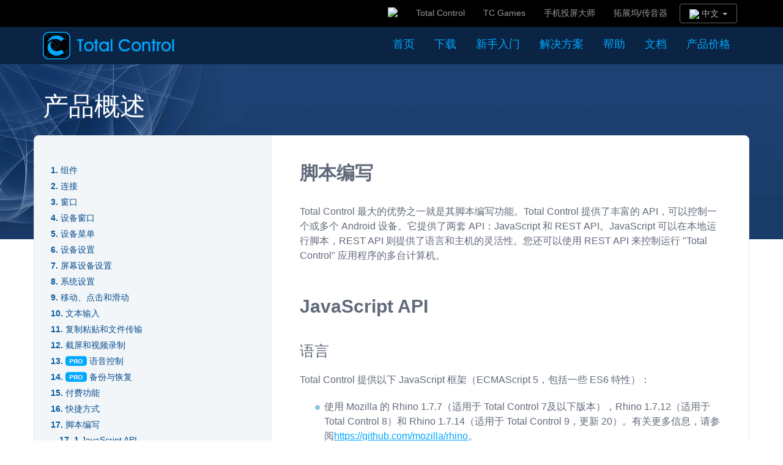

--- FILE ---
content_type: text/html; charset=UTF-8
request_url: https://www.sigma-rt.com.cn/tc/overview/?u=27&a=14,15,16,18,19,23,24,25,27,29
body_size: 62435
content:
 
<!DOCTYPE html>
<html>
	<head>
		<meta charset="utf-8">
		<meta name="viewport" content="width=device-width, initial-scale=1.0">
		<meta name="renderer" content="webkit">
		<meta http-equiv="X-UA-Compatible" content="IE=Edge,chrome=1">
    <meta name="keywords" content="Total Control,Total Control官方,Total Control免费下载,Total Control软件, 安卓手机测试,安卓手机测试系统,电脑控制手机,手机自动化测试系统,电脑控制安卓手机,电脑远程控制手机,脚本自动化测试,脚本编程,REST API接口,JS 脚本语言,Javascript脚本编程语言,安卓模拟器,安卓投屏">
<meta name="description" content="Total Control是一款用于安卓应用测试和设备测试的自动化测试软件，可免费试用，支持多台安卓设备的图像和音频投屏到电脑，并通过使用鼠标、键盘和语音同步控制。或者选择任何一台安卓设备来控制多个设备进行自动化测试。可基于坐标或界面元素进行同步控制，支持脚本自动化。">
<meta name="author" content="成都杰华科技">
	
		<link href="../css/style.min.css" rel="stylesheet">
		<link href="../css/overview.min.css" rel="stylesheet">
		<link rel="stylesheet" href="../script/highlight/styles/gruvbox-dark.css">	
		<!--<link type="text/css" href="../css/styles.min.css" rel="stylesheet">
		<link type="text/css" href="../css/help.min.css" rel="stylesheet">-->
		<link rel="icon" href="../img/favicon.ico">
		
		<!--[if lt IE 9]><script src="../js/ie8-responsive-file-warning.js"></script><![endif]-->
		<script src="../js/ie-emulation-modes-warning.js"></script>
		<script type="text/javascript" src="../script/highlight/highlight.pack.js" ></script>
		<script>hljs.initHighlightingOnLoad();</script>
		<!--[if lt IE 9]>
		   <script src="../js/html5shiv.min.js"></script>
		   <script src="../js/respond.min.js"></script>
		   <script src="../js/css3-mediaqueries.js"></script>
		<![endif]-->

		<title>Total Control - 产品概述</title>
		
	</head>
	<body>
	<div class="m-header-block">
		<div class="m-header">
	<nav class="navbar navbar-default "><!--navbar-static-top-->
		<div class="container">
	        <div class="navbar-header">
	          <button type="button" class="navbar-toggle collapsed" data-toggle="collapse" data-target="#navbar" aria-expanded="false" aria-controls="navbar">
	            <span class="sr-only">Toggle navigation</span>
	            <span class="icon-bar"></span>
	            <span class="icon-bar"></span>
	            <span class="icon-bar"></span>
	          </button>
	        </div>
	        <div id="navbar" class="collapse navbar-collapse">
	        	<style>
		        		.m-header .dropdown-menu a,
		        		.footer .dropdown-menu a{
		        			position: relative;
		        			padding-left: 40px !important;
		        		}
		        		.m-header .dropdown-menu a:hover,
		        		.m-header .dropdown a:hover,
		        		.footer .dropdown-menu a:hover,
		        		.footer .dropdown a:hover{
		        			text-decoration: none !important;
		        		}
		        		.m-header .dropdown-menu a:before,
		        		.footer .dropdown-menu a:before{
		        			height: 100%;
		        			content: "";
		        			position: absolute;
		        			top: 30%;
		        			left: 15px;
		        			width: 12px;
		        			height: 12px;
		        			display: inline-block;
		        			border: 2px solid #999999;
		        			border-radius: 6px;
		        			box-sizing: border-box;
		        			vertical-align: middle;
		        		}
		        		.m-header .logo-all {
		        			padding-bottom: 0 !important;
		        			padding-top: 8px !important;
		        		}
		        		
		        		@media (max-width: 767px) {
		        			.m-header .dropdown-menu a:before {
		        				top: 36%;
		        			}
		        			
		        			.m-header .logo-all {
			        			padding-bottom: 10px !important;
			        			padding-top: 10px !important;
			        		}
		        		}
		        		
		        	</style>
	          <ul class="nav navbar-nav navbar-right">
	          	<li><a href="/" class="logo-all"><img src="/assets/img/logo-all.png"/></a></li><li><a href="/tc/">Total Control</a></li><li><a href="/tcgames/">TC Games</a></li><li><a href="/tcds/">手机投屏大师</a></li><li><a href="/hdmi/">拓展坞/传音器</a></li>	           	            <li class="dropdown">
					<a href="#" class="dropdown-toggle" data-toggle="dropdown" role="button" aria-haspopup="true" aria-expanded="false"><img src="/assets/img/lang-setting.png" style="vertical-align: middle;margin-top: -1px;" /> 中文 <i class="caret"></i></a>					<ul class="dropdown-menu">
						<li><a href="/tc/">中文 </a></li><li><a href="/en/tc/">English</a></li></li>	                </ul>
		          
	           	          </ul>
	        </div>
	      </div>
	</nav>
		
</div>
<div class="m-subheader">
	<nav class="navbar navbar-default" role="navigation" ><!--navbar-static-top-->
	    <div class="container">
	    	
	        <div class="navbar-header">
	        	<button type="button" class="navbar-toggle collapsed" data-toggle="collapse" data-target="#navbar1" aria-expanded="false" aria-controls="navbar">
	                <span class="sr-only">Toggle navigation</span>
	                <span class="icon-bar"></span>
	                <span class="icon-bar"></span>
	                <span class="icon-bar"></span>
	            </button>
	            
	        
	            
	            <a class="navbar-brand" href="/en/tc/">
	            	<img src="/en/tc/img/logo-tc.png" id="logo" alt="Total Control" title="Total Control" />
	            </a>
	        </div>
	        <div id="navbar1" class="collapse navbar-collapse nav-collapse">
	        	<ul class="nav navbar-nav navbar-right">
	        		<li><a href="/tc/">首页</a></li><li><a href="/tc/download/">下载</a></li><li><a href="/tc/guide/">新手入门</a></li><li><a href="/tc/solution/">解决方案</a></li><li><a href="#" class="dropdown-toggle" data-toggle="dropdown" data-hover="dropdown" role="button" aria-haspopup="true" aria-expanded="false">帮助</a><ul class="dropdown-menu"><li><a href="javascript:void(0)" id="tool">TCHelp</a></li><li><a href="/tc/app/qa.php">常见问题</a></li><li><a href="/tc/configure/diy-mdc.php">快速入门</a></li><li><a href="/tc/configure/diy-mdc.php" class="m-child">- 概览</a></li><li><a href="/tc/configure/diy-mdc1.php" class="m-child">- 连接 1-2 台测试设备</a></li><li><a href="/tc/configure/diy-mdc4.php" class="m-child">- 连接 4 台测试设备</a></li><li><a href="/tc/configure/diy-mdc10.php" class="m-child">- 连接 10 台测试设备</a></li><li><a href="/tc/configure/diy-mdc20.php" class="m-child">- 连接 20 台测试设备</a></li><li><a href="/tc/configure/diy-mdc30.php" class="m-child">- 连接 30 台测试设备</a></li><li><a href="/tc/configure/diy-mdc50.php" class="m-child">- 连接 50 台测试设备</a></li></ul></li><li><a href="#" class="dropdown-toggle" data-toggle="dropdown" data-hover="dropdown" role="button" aria-haspopup="true" aria-expanded="false">文档</a><ul class="dropdown-menu"><li><a href="/tc/overview/">产品概述</a></li><li><a href="/tc/test-execution/">测试执行</a></li><li><a href="/tc/find-node/">FindNode</a></li><li><a href="/tc/find-node-examples/">FindNode 案例</a></li><li><a href="/tc/aais/">AAIS</a></li><li><a href="/tc/script/rest-api.php">REST API</a></li><li><a href="/tc/script/js-api.php">JS API</a></li><li><a href="/tc/script/ringojs.php">RingoJS</a></li></ul></li><li><a href="/tc/price">产品价格</a></li>	        		
	        		
	        		
	        		<!--<li>
        				<a href="/en/tc/app/user-guide.php">Home</a>
        			</li>
	            	<li>
        				<a href="#" class="dropdown-toggle" data-toggle="dropdown" role="button" aria-haspopup="true" aria-expanded="false">Help</a>
						<ul class="dropdown-menu">

		                    <li><a href="/">Overview</a></li>
		                    <li><a href="/en/">FAQ</a></li>
		                    <li role="separator" class="divider"></li>
		                    <li><a href="/en/">How to Get Started</a></li>
		                    <li><a href="/en/" class="m-child">- Control 1-2 Devices</a></li>
							<li><a href="/en/" class="m-child">- Control 4 Devices</a></li>
							<li><a href="/en/" class="m-child">- Control 20 Devices</a></li>
							<li><a href="/en/" class="m-child">- Control 30 Devices</a></li>
							<li><a href="/en/" class="m-child">- Control 70 Devices</a></li>
							<li><a href="/en/" class="m-child">- Control 100 Devices</a></li>
		                    
		                </ul>
        			</li>
        			<li>
	    				<a href="#" class="dropdown-toggle" data-toggle="dropdown" role="button" aria-haspopup="true" aria-expanded="false">Script</a>
						<ul class="dropdown-menu">
		                    <li><a href="/">Overview</a></li>
		                    <li><a href="/en/">REST API Manual</a></li>
		                    <li><a href="#">JS API Manual</a></li>
		                    <li><a href="/en/">RingoJS</a></li>
		                </ul>
	    			</li>
        			<li>
        				<a href="/en/tc/app/purchase-notes.html">Product Price</a>
        				
	    			</li>
	          	</ul>-->
	        </div>
	    </div>
	</nav>
</div>		
	</div>
	<div class="m-pages-block">
		<div class="m-doc">
		<div class="container">
	        <div class="m-nav clearfix">
	        	<div class="pull-left">
	        		<h1>产品概述</h1>
	        		<!--<p>电脑控制手机，基于界面元素的同步自动化</p>-->
	        	</div>
	            
	            <!--<div class="pull-right">
		            <a href="../find-node/" target="_blank">FindNode</a>
	        		<a href="../aais/" target="_blank">AAIS</a>
        		</div>-->
	        </div>
	    </div>	
			
			
		<div class="m-page">
			<div class="container">
				<!--<div class="block1 page-content">
					<div class="tab-content">
						<div role="tabpanel" class="tab-pane active" id="tabs1"> -->
							<div class="row">
							    <div class="col-xs-12 col-sm-4" id="main_content">
									<!--<div class="ul-list">-->
										<div class="ul-list">
											<!--<h5><b>Contents</b></h5>-->
											
											<ul>
												<li><span><a href="/tc/overview/?u=30" id="u30">组件</a></span></li>
												<li><span><a href="/tc/overview/?u=01" id="u01">连接</a></span></li>
												<li>
												<span><a href="/tc/overview/?u=02" id="u02">窗口</a></span>
	
												</li>
												<li><span><a href="/tc/overview/?u=03" id="u03">设备窗口</a></span></li>
												<li><span><a href="/tc/overview/?u=20" id="u20">设备菜单</a></span></li>
												<li><span><a href="/tc/overview/?u=04" id="u04">设备设置</a></span></li>
												<li><span><a href="/tc/overview/?u=05" id="u05">屏幕设备设置</a></span></li>
												<li><span><a href="/tc/overview/?u=06" id="u06">系统设置</a></span></li>
												<li><span><a href="/tc/overview/?u=07" id="u07">移动、点击和滑动</a></span></li>
												<li><span><a href="/tc/overview/?u=08" id="u08">文本输入</a></span></li>
												<li><span><a href="/tc/overview/?u=09" id="u09">复制粘贴和文件传输</a></span></li>
												<li><span><a href="/tc/overview/?u=10" id="u10">截屏和视频录制</a></span></li>
												<li><span><a href="/tc/features/" target="_blank"><span class="m-pro"></span></a> <a href="/tc/overview?u=11" id="u11">语音控制</a></span></li>
												<li><span><a href="/tc/features/" target="_blank"><span class="m-pro"></span></a> <a href="/tc/overview?u=12" id="u12">备份与恢复</a></span></li>
												<li><span><a href="/tc/overview/?u=17" id="u17">付费功能</a></span></li>
												<li><span><a href="/tc/overview/?u=13" id="u13">快捷方式</a></span></li>
												<li><span><a href="/tc/overview/?u=14&a=14,15,16,18,19#t14" id="u14">脚本编写</a></span>
												<ul>
													<li><span><a href="/tc/overview/?u=15&a=14,15,16,18,19,23,24,25,27,29#t15" id="u15">JavaScript API</a></span></li>
													<li><span><a href="/tc/overview/?u=16&a=14,15,16,18,19,23,24,25,27,29#t16" id="u16">Device 和 DeviceArray 类</a></span></li>
													<li><span><a href="/tc/overview/?u=18&a=14,15,16,18,19,23,24,25,27,29#t18" id="u18">目录和 Userlib.js</a></span></li>
													<li><span><a href="/tc/overview/?u=19&a=14,15,16,18,19,23,24,25,27,29#t19" id="u19">绝对坐标与相对坐标</a></span></li>
													<li><span><a href="/tc/overview/?u=23&a=14,15,16,18,19,23,24,25,27,29#t23" id="u23">扩展设备和设备阵列</a></span></li>
													<li><span><a href="/tc/overview/?u=24&a=14,15,16,18,19,23,24,25,27,29#t24" id="u24">脚本工具</a></span></li>
													<li><span><a href="/tc/features/" target="_blank"><span class="m-pro"></span></a><a href="/tc/overview/?u=25&a=14,15,16,18,19,23,24,25,28,27,29#t25" id="u25">自动化和无障碍功能集成（AAI）（Total Control 8+）</a ></span></li>
													
													<li><span><a href="/tc/overview/?u=27&a=14,15,16,18,19,23,24,25,27,29#t27" id="u27">同步 API</a></span></li>
													<li><span><a href="/tc/overview/?u=29&a=14,15,16,18,19,23,24,25,27,29#t29" id="u29">AAI 脚本（AAIS）</a></span></li>
												</ul>
												</li>
												<li><span><a href="/tc/overview/?u=21" id="u21">多设备控制中心(MDCC)</a></span></li>
												<li><span><a href="/tc/overview/?u=22" id="u22">设备控制设备组（DC）</a></span></li>
												<li><span><a href="/tc/overview/?u=31" id="u31">支持</a></span></li>
											</ul>
											<!--<h5><b>* Appendix</b></h5>
											<ul>  
							           			<li><span><a href="/tc/overview/?u=26&f=appendix" id="u26">FindNode</a></span></li>
							           		</ul>-->
										</div>
									<!--</div>-->
								</div>
					
								<div class="col-xs-12 col-sm-8">
									<div class="help-message">
									<div id="t14" class="on m-box">
		<div class="block-content">
			<div class="r_title"><p>脚本编写</p></div>
			<p>Total Control 最大的优势之一就是其脚本编写功能。Total Control 提供了丰富的 API，可以控制一个或多个 Android 设备。它提供了两套 API：JavaScript 和 REST API。JavaScript 可以在本地运行脚本，REST API 则提供了语言和主机的灵活性。您还可以使用 REST API 来控制运行 "Total Control" 应用程序的多台计算机。</p>
			
		</div>
		
	</div><div id="t15" class="on m-box">
		<div class="block-content">
			<div class="r_title"><p>JavaScript API</p></div>
			<p><b>语言</b></p>
			<p>Total Control 提供以下 JavaScript 框架（ECMAScript 5，包括一些 ES6 特性）：</p>
			<ul class="ul-disc">
				<li>使用 Mozilla 的 Rhino 1.7.7（适用于 Total Control 7及以下版本），Rhino 1.7.12（适用于 Total Control 8）和 Rhino 1.7.14（适用于 Total Control 9，更新 20）。有关更多信息，请参阅<a href="https://github.com/mozilla/rhino" target="_blank">https://github.com/mozilla/rhino</a>。</li>
				<li>RingoJS 2.0。</li>
			</ul>
			<p>Rhino 的优势在于可以直接调用 Java API（Total Control 8 使用的是 OpenJDK 15），如果 Rhino + RingoJS 提供的功能不足以满足需求。</p>
			<p>Total Control 提供了许多类，以下是一些示例：</p>
			<ul class="ul-disc">
				<li>Device</li>
				<li>DeviceArray</li>
				<li>UiElement（Total Control 8）</li>
				<li>UiElementArray（Total Control 8）</li>
				<li>Notification</li>
				<li>Keyboard</li>
				<li>Excel</li>
			</ul>
			
		</div>
		
	</div><div id="t16" class="on m-box">
		<div class="block-content">
			<div class="r_title"><p>Device 和 DeviceArray 类</p></div>
			
			<p>当设备连接时（自动连接或按下“连接”按钮），将创建一个来自“Device”类的设备对象，使用静态方法“searchObject”来定位设备对象。对于多个设备对象，它提供了“DeviceArray”类（从 Array 继承的子类）。DeviceArray 对象中的设备将同时执行相同的任务。</p>
			<p>Device 类提供近 100 个方法和属性来操作设备。DeviceArray 类提供了大约 20 个常用方法。请参考 {{JavaScript API 文档}} 查看所有方法。您可以轻松扩展 Device 和 DeviceArray（请参阅<a href="/tc/overview/?u=16" target="_blank">扩展 Device 和 DeviceArray</a>）。</p>
			<p>使用“Device.searchObject()”来定位创建的设备对象，设备对象的格式为“device@<10位数字>”。</p>

			<pre><code class="javascript">// 返回一个设备对象
var mySamsung = Device.searchObject('Samsung-S9');
// 返回所有设备对象，DeviceArray
var allDevices = Device.searchObject(tcConst.DevAll);
// 返回属于同一组的设备对象，DeviceArray
var allGroupX = Device.searchObject(tcConst.DevGroup, 'first row');
var allGroupY = Device.searchObject(tcConst.DevGroup, 'second row');
// 将两个组合成一个更大的组，DeviceArray
var groupXY = allGroupX.concat(allGroupY);</code></pre>

			<p>由于 DeviceArray() 是 Array() 的子类，它继承了 Array 类的大部分方法，由于所有 TC 特定的方法都与 DeviceArray 绑定，如果你有一个数组，请使用“var ary = new DeviceArray().concat(ary)”将其转换为 DeviceArray。</p>
			<pre><code class="javascript">// 这会失败，因为 Array 中没有“click”方法
vardevice=Device.getMain();
varary=[device];
ary.click(100,100);

//Thiswillwork
vardevice=Device.getMain();
varary=newDeviceArray(device);
ary.click(100,100);    // or ary.clickSync("OK");</code></pre>

			<p>以下是一些示例：</p>
			<pre><code class="javascript">// 点击设备名称为 "Samsung-S10" 的设备上的位置 (100,200)。
var device = Device.searchObject('Samsung-S10');
if (device) {
device.click(100,200); // or device.clickSync("Start");
}</code></pre>

var devices = Device.searchObject(tcConst.DevAll);
if (devices) {
    devices.click(0.5, 0.5); // or device.clickSync("John");
}</code></pre>

			</div>
		
	</div><div id="t18" class="on m-box">
		<div class="block-content">
			<div class="r_title"><p>目录和 Userlib.js</p></div>
			<p>默认情况下，脚本目录位于 \Users\&lt;用户名&gt;\Documents\Scripts 目录下，您可以通过在主窗口中点击 "Script"，选择 "Script List"，并在顶部行更改目录。</p>
			<p>在该目录下，您可以创建一个名为 "Userlib.js" 的文件，该文件将在脚本执行之前始终加载，您可以在其中包含常用函数、添加现有类的原型或引入第三方软件。</p>
			<p>要调试 "Userlib.js"，请使用 "Terminal"，要重新加载 "Userlib.js"，请点击底部右侧终端窗口的重新加载图标。</p>
		
		</div>
		
	</div><div id="t19" class="on m-box">
		<div class="block-content">
			<div class="r_title"><p>绝对坐标与相对坐标</p></div>
			<p>对于 x、y 坐标，TC 提供了 "绝对" 和 "相对" 坐标（系统设置中显示的坐标会同时显示两种坐标），绝对坐标从 (0, 0) 到 (width – 1, height – 1)，相对坐标通常是四位小数，从 (0, 0) 到 (0.9999, 0.9999)。将相对坐标乘以设备的宽度和高度将得到绝对坐标。坐标并非完美无缺，专业版支持 <a href="/tc/overview/?u=25&a=14,15,16,18,19,23,24,25#t25" target="_blank">AAI</a>，它使用 UI 元素中的文本来在运行时检索坐标。</p>
			</div>
		
	</div><div id="t23" class="on m-box">
		<div class="block-content">
			<div class="r_title"><p>扩展设备和设备阵列</p></div>
			<p>JavaScript 的额外好处是可扩展性，您可以通过向类添加原型来扩展方法。假设您要为单个和多个设备创建一个名为"longPress"的方法，一种编写方法的方式如下：</p>
			<pre><code class="javascript">Device.prototype.longPress=function(x,y){
	varretval=this.click(x,y,tcConst.STATE_DOWN);
	if(retval!=0){
		returnretval;
	}
	delay(500);
	returnthis.click(x,y,tcConst.STATE_UP);
}

DeviceArray.prototype.longPress=function(x,y){
	for(leti=0;i&lt;this.length;++i){
		retval=this[i].longPress(x,y);
		if(retval!=0){
			returnretval;
		}
	}
	return 0;
}</code></pre>
			<p>这个实现对于包含大量设备的 DeviceArray 效率不高，如果阵列中有 100 个设备，该方法可能需要长达 50 秒。</p>
			<p>更好的方法是先向所有设备发送 STATE_DOWN，然后等待剩余的 500 毫秒。幸运的是，Device 和 DeviceArray（多个设备）引入了"sendAll"方法，它执行指定的方法并等待指定的时间。这样，执行时间几乎为 500 毫秒。由于 "sendAll" 在 Device 和 DeviceArray 中都可用，因此 Device 和 DeviceArray 的代码实现完全相同。</p>
			<pre><code class="javascript">Device.prototype.longPress=function(x,y){
	varretval=this.sendAll(Device.prototype.click,
	     [x,y,tcConst.STATE_DOWN],500);
	if(retval!=0){
		returnretval;
	}
	returnthis.sendAll(Device.prototype.click,[x,y,tcConst.STATE_UP]);
}

DeviceArray.prototype.longPress=Device.prototype.longPress;
 </code></pre>
 
			<p>"sendAll" 方法仅适用于成功返回 0 的方法。</p>
			
		</div>
		
	</div><div id="t24" class="on m-box">
		<div class="block-content">
			<div class="r_title"><p>脚本工具</p></div>
			<p>Total Control 提供许多工具，点击 "Script" 将打开一个新窗口：</p>
			<p>Terminal（终端）：打开 Rhino + RingoJS 命令提示符，您可以在此进行测试或开发。点击右下方的按钮重新加载解释器和 Userlib.js。可以使用 load("filename.js") 来运行脚本。</p>
			<p>脚本列表 &rArr; 路径：脚本默认路径，点击图标可更改为其他目录。</p>
			<p>脚本列表 &rArr; JS 源文件：用于快速执行 JavaScript 文件，提供了一个简单的编辑器，可以快速修改或点击箭头键来执行脚本。</p>
			<p>脚本列表 &rArr; 录制脚本：将设备上的操作记录到 Excel 文件中，Excel 文件还可以用于生成 JS 脚本或 JSON 文件（对于 REST API 可能有用）。没有 JavaScript 经验的用户可以使用此工具生成简单的脚本。</p>
			<p>脚本列表 &rArr; 图片助手：从主设备屏幕内容生成 BMP 文件，该图像文件用于 seekImage()，它扩展了 BMP 文件以提供其他信息，如应用程序名称、活动、宽度和高度信息。seekImage() 将利用这些信息而无需提供大量参数。</p>
			<p>脚本列表 &rArr; 颜色助手：从主设备加载屏幕内容（类似于图像助手），使用放大的颜色选择器选择颜色的 RGB 值，并生成 seekColor()，具有复杂参数。可以支持单个和多个颜色。</p>
			<p>脚本列表 &rArr; UI 探测：打开 UI 探测窗口，点击截屏按钮捕获现有的主手机窗口，并允许用户使用查询语言选择 UI 元素。命令助手 窗口将为查询语言中的每个键提供帮助描述。</p>
			<p>执行器（将更名为任务）：创建一个任务，在各种条件下运行脚本，例如日期和时间、迭代次数、常规间隔或设备。任务执行的输出和结果将保存供查看。任务也可以通过 JS API 创建或更改。Runner 的执行将显示为任务。</p>
			<p>检查：检查与脚本和引擎相关的各种内部变量。</p>

		</div>
	</div><div id="t25" class="on m-box">
			<style>
			.ul-disc > li >div{
				display: flex;
			}
			.ul-disc > li >div > span {
				display: inline-block;
				flex:3;
			}
			.ul-disc > li >div > span.title {
				width: 160px;
				margin-right: 10px;
				flex:1;
			}
		</style>
		<div class="block-content">
			<div class="r_title"><p><a href="/tc/features/" target="_blank"><span class="m-pro"></span></a> 自动化和无障碍功能集成（AAI）（Total Control 8+）</p></div>
			<p>AAI 将屏幕上的 UI 元素识别为对象，传统的 (x, y) 坐标方式将屏幕视为一个巨大的对象，因此需要使用图像/颜色查找和光学字符识别 (OCR) 来识别屏幕上的对象。</p>
			<p>无障碍功能是一种将屏幕上的 UI 元素表示为底层节点的功能，一个节点包含许多属性，如文本/描述、尺寸、布尔属性（可点击、可编辑或可滚动）、底层类名等。文本/描述可以轻松访问（无需使用 OCR），尺寸（和可点击性）确保按钮可以在特定位置被点击，即使节点被移动到另一个位置也能有效。</p>
			<p>一个节点可以表示一个 UI 元素（例如按钮）、一组 UI 元素或某些元素的布局。节点（元素、组或布局）可以通过节点 ID（用十六进制字符串表示）进行标识。我们将无障碍功能、TC 脚本框架和 UI Automator 库进行集成，以实现以下目标：</p>
			<ul class="ul-disc">
			  <li>与坐标无关使脚本在不同分辨率、多种尺寸和品牌的设备上更具可移植性。</li>
			  <li>同步 API 将等待屏幕重绘，使脚本更简单，无需猜测休眠时间。</li>
			  <li>可以轻松地从应用程序中检索字符串，而无需使用容易出错的 OCR。</li>
			</ul>
			<p>AAI 的最简单案例：</p>
			<ul class="ul-disc">
			  <li>如果找到屏幕上的 "OK"，点击它，远比特定分辨率的 click(100, 100) 更好：devices.clickSync("OK")</li>
			  <li>输入文本到文本输入框，AAI 可以找到当前屏幕上的所有文本输入行。
				<pre><code class="javascript">devices.inputTextSync([位置], "文本")    // 输入文本，位置用于多个输入</code></pre></li>
			  <li>运行或重新启动应用程序，无需查询，它会在屏幕刷新后返回；使用查询，它会在屏幕刷新后匹配查询。
				<pre><code class="javascript">devices.runAppSync(&lt;包名&gt;, [查询])
devices.restartAppSync(&lt;包名&gt;, [查询])</code></pre></li>
			</ul>
			
			
			<p>整个屏幕由许多节点组成，一个节点可以是最小的 UI 元素或许多节点的容器，有些节点是不可见的。整个屏幕是从单个根节点开始的树状结构。根据应用程序的复杂程度，一个屏幕可能包含50-300个节点。</p>
			<p>由于用户只对节点的一个小子集感兴趣，挑战在于找到用户想要的正确节点并从中提取信息或执行操作。</p>
			<p>如何找到节点是一个挑战？我们发明了一种查询语言来查找节点，FindNode 程序安装在每个设备上，查询语言将被执行以获取满足条件的节点，意图是将大量节点减少为一个或少数几个目标节点，用户可以获取信息或对节点应用操作。</p>
			<p>例如：Java 中的 UI Automator 提供了 "UiSelector" 和 "BySelector" 在 UiDevice.findObject() 或 findObjects() 中定位节点，对于多个条件可能会很复杂：</p>
			<pre><code class="javascript">new UiSelector().className("android.widget.TextView").text("OK")</code></pre>
			<p>我们创建了一个简单的查询语言，它更短且可移植，因为查询将发送到许多设备，上述代码可以用我们的查询语言重写为：</p>
			<pre><code class="javascript">"C: android.widget.TextView&&T:OK"</code></pre>
			<p>AAI 项目包括以下内容：</p>
			<ol class="ul-disc">
			  <li>查询语言，简单的单行语法语言，用于搜索目标节点。AAI 的核心。</li>
			  <li>FindNode 在每个设备上执行查询或操作。所有的查询和某些操作都在 FindNode 中完成，它包含几十个命令。有关更多信息，请参阅<a href="/tc/find-node/" target="_blank">FindNode</a> 文档。</li>
			  <li>一对多同步中的对象模式，将节点（或 UI 对象）发送到所有设备，而不是协调，"OK" 的点击可以在具有不同分辨率的所有设备上运行，而不是 click(100,100)。</li>
			  <li>UI Explorer 用于获取节点信息，可以直观地测试查询语言，是学习和探索工具。</li>
			  <li>AAIS，一种在多个设备上执行自动化的简单语言。捕获和重放生成此语言，有关更多信息，请参阅<a href="/tc/aais/" target="_blank">AAIS</a> 文档。</li>
			  <li>REST 和 JS API 包括对 FindNode 的无障碍功能。</li>
			  <li>UiElement 类位于 FindNode 之上，方便访问节点。</li>
			</ol>
			
			<br/><br/>
			
			<p><b>查询</b></p>
			<p>每个查询包含一个或多个 "&lt;key&gt;:&lt;value&gt;" 对，多个键可以使用 "&&" 作为分隔符添加。</p>
			<p>每个节点由一个节点 ID 来标识。查询可以分为三个阶段：</p>
			<ol class="ul-disc">
			  <li>模板（"TP"）。该类别用于"生成"初始节点。例如，"TP:textInput" 将返回一个可编辑文本字段的列表。此类别是必需的，如果未指定，则将使用默认模板。</li>
			  <li>基本查询（BQ）。每个节点包含有关自身的信息，例如类别、文本/描述、属性等。BQ 将逐个匹配节点，拒绝不符合条件的节点，并不会传递到下一个阶段。如果未指定 BQ，则从 TP 生成的节点将传递到 EQ。</li>
			  <li>扩展查询（EQ）。一组通常与多个节点一起使用的键。多个 EQ 从左到右执行，同一个键可以指定多次。EQ 的示例："OX:1" 查找当前节点右侧的元素/节点。</li>
			</ol>
			<p>查询执行后，找到的一个或多个节点将列在"ML"（匹配列表）中，可以在 ML 上应用一系列操作，这些操作可以是获取信息或对 ML 执行操作。</p>
			
			<br/><br/>
			
			<p><b>模板：</b></p>
			<p>为 BQ 或 EQ 生成初始节点。</p>
			<p>TP:all -所有节点</p>
			<p>TP:more -除了以"Layout"结尾的节点外的所有节点</p>
			<p>TP:basic -所有叶子节点（子节点数为零）</p>
			<p>TP:reduced -优化"TP:more"，返回屏幕上重要的节点</p>
			<p>TP:anyText[,&lt;min&gt;[,&lt;max&gt;]] -具有特定长度的"text"内容的节点。</p>
			<p>TP:anyDescription[,&lt;min&gt;[,&lt;max&gt;]] -具有特定长度的"description"内容的节点。</p>
			<p>TP:textInput -从左上到右下排序的所有可编辑字段。</p>
			<p>TP:findText,&lt;text&gt;	 -具有参数中的文本的节点，可以包含 "*" 和 "/…/"。</p>
			<p>TP:line,top|bottom,&lt;number&gt; -返回位于可滚动节点之外的前/后节点。</p>
			<p>TP:scrollable,&lt;position&gt; -滚动容器内的节点，对于多个可滚动节点，使用位置参数。</p>
			
			<br/><br/>
			
			<p><b>基本查询（BQ）：</b></p>
			<p>用于获取节点级别信息的查询，从 TP 中的每个节点将与 BQ 中的节点匹配（如果提供）以继续执行。</p>
			<ul class="ul-disc">
			  <li><div><span class="title">P:&lt;package name&gt;</span> <span>- 不应使用，默认为正在运行的应用程序</span></div></li>
			  <li><div><span class="title">C:&lt;class name&gt;</span> <span>类名（字符串）</span></div></li>
			  <li><div><span class="title">R:&lt;resource ID&gt;</span> <span>资源 ID（字符串）</span></div></li>
			  <li><div><span class="title">D:&lt;text&gt;</span> <span>描述（字符串）</span></div></li>
			  <li><div><span class="title">T:&lt;text&gt;</span> <span>文本（字符串）</span></div></li>
			  <li><div><span class="title">IT:&lt;number&gt;</span> <span>文本输入类型（整数）</span></div></li>
			  <li><div><span class="title">CC:&lt;number&gt;</span> <span>子节点数量（整数）</span></div></li>
			  <li><div><span class="title">ID:&lt;ID&gt;</span> <span>十六进制格式的节点 ID（字符串）</span></div></li>
			  <li><div><span class="title">BI:[x, y]</span> <span>节点包含坐标 (x,y)</span></div></li>
			  <li><div><span class="title">BI:[x1, y1, x2, y2]</span> 	 <span>矩形范围内的节点，如果 x 或 y 为 -1，则忽略</span></div></li>
			  <li><div><span class="title">BP:&lt;prop name&gt;</span>	<span>布尔属性（字符串）</span></div>
				<ul class="ul-circle">
				  <li>checkable、checked、clickable、editable、enabled、focused、longClickable</li>
				  <li>scrollable、visibleToUser。</li>
				</ul>
			  </li>
			  <li><div><span class="title">TD:&lt;text&gt;</span>	<span>匹配文本或描述（字符串）</span></div></li>
			</ul>
			
			<br/><br/>

			<p><b>扩展查询（EQ）：</b></p>
			<p>这里的查询通常涉及多个节点。</p>
			<p>扩展查询的顺序很重要，所有的扩展查询从左到右执行。允许具有相同键的命令。</p>
			<ul class="ul-disc">
			  <li><div><span class="title">IX:&lt;number&gt;</span> <span>基于位置从匹配节点列表中获取一个节点</span></div></li>
			  <li><div><span class="title">OX:&lt;number&gt;</span> <span>水平偏移到相邻节点（正数表示向右，负数表示向左）</span></div></li>
			  <li><div><span class="title">OY:&lt;number&gt;</span> <span>垂直偏移到相邻节点（正数表示向下，负数表示向上）</span></div></li>
			  <li><div><span class="title">ON:&lt;type&gt;</span> <span>从匹配节点列表中选择一个节点的不同方法</span></div>
				<ul class="ul-circle">
				  <li>first（第一个）、last（最后一个）、min（最小值）</li>
				</ul>
			  </li>
			  <li><div><span class="title">ST:&lt;sort type&gt;</span> <span>基于节点在屏幕上的位置返回排序后的节点</span></div>
				<ul class="ul-circle">
				  <li>x（按水平位置排序）、y（按垂直位置排序）、yx（按水平和垂直位置排序，或者全部排序）</li>
				</ul>
			  </li>
			  <li><div><span class="title">TX</span> <span>返回与参考节点水平相交的节点。</span></div></li>
			  <li><div><span class="title">TY</span> <span>返回与参考节点垂直相交的节点。</span></div></li>
			  <li><div><span class="title">VG:[level number]</span> <span>从 ML 中的第一个节点返回一个视图组中的一组节点。</span></div></li>
			  <li><div><span class="title">RN</span> <span>从匹配节点列表中返回优化后的节点。</span></div></li>
			  <li><div><span class="title">BQ:&lt;query&gt;</span> <span>执行基本查询。</span></div></li>
			  <li><div><span class="title">X:&lt;key in BQ&gt;</span> <span>以“X”为前缀的基本查询键</span></div></li>
			</ul>

			<p>对于 BQ，查询语法可以包含 "!" 表示非，"&gt;" 和 "&lt;" 表示大于和小于，"*" 表示通配符匹配，"/&lt;regexp&gt;/" 表示正则表达式。它可以匹配包名、类名、资源ID、文本、描述、子节点数和输入类型。</p>

			<p>FindNode 已安装在每个设备上（作为 Total Control 应用的一部分），它是唯一能识别查询语法的程序，它解析查询、定位节点并对找到的节点执行操作。FindNode 将复杂的 JavaScript 和 Total Control 的 CPU 利用率卸载到设备上，所有的搜索都在设备上进行。</p>
			<p>device.sendAAi() 和 devices.sendAai() 是与 FindNode 直接通信的方式，可以向一个或多个设备发送 JS 对象，发送前会将其转换为 JSON 格式，返回值以 JS 对象格式返回。如果遇到错误，返回值为 null，lastError() 中包含错误消息。</p>
			<p>一个简单的查询示例，用于获取型号名称的文本，使用 X 偏移 1（右侧）：</p>
			<img src="../img/overview/o-20220331-02.png"  />
			<pre><code class="javascript">>> device.sendAai({query:"T:Model name&&OX:1", action:"getText"})
{retval: 'Galaxy S10+'}</code></pre>
			<p>FindNode 甚至可以检测屏幕顶部/底部的固定图标：</p>
			<img src="../img/overview/o-20220926-01.png"/>
			<pre><code class="javascript">&gt;&gt; device.sendAai({query:"TP:line,bottom,-1", action:"getText"})
{retval: ['Chats','Calls','Contacts','Notifications']}</code></pre>
			<p>以下 3 个命令都可以点击 "Calls" 文本：</p>
			<pre><code class="javascript">&gt;&gt; device.sendAai({query:"TP:line,bottom,-1&&T:Calls", action:"click"})
{retval: true}
&gt;&gt; device.sendAai({query:"TP:line,bottom,-1&&IX:1", action:"click"})
{retval: true}
&gt;&gt; device.sendAai({query:"TP:line,bottom,-1&&T:Chats&&OX:1", action:"click"})
{retval: true}</code></pre>
			<p>点击 "Contacts" 图标：</p>
			<pre><code class="javascript">&gt;&gt; device.sendAai({query:"TP:line,bottom,-1&&T:Contacts&&OY:-1", action:"click"})
{retval: true}
&gt;&gt; device.sendAai({query:"TP:line,bottom,-1&&IX:2", action:"click"})
{retval: true}
// 在屏幕上找到多个 "Contacts"，IX:-1 是选择最后找到的节点
&gt;&gt; device.sendAai({query:"T:Contacts&&IX:-1&&OY:-1", action:"click"})
{retval: true}</code></pre>
			<p>请阅读 <a href="/tc/find-node/" target="_blank">FindNode 用户指南</a>获取完整信息。</p>

		
	</div>
		
		
	</div><div class="m-box" id="t27" >
		<div class="block-content">
			<div class="r_title"><p>同步 API</p></div>
			<p>在版本 8 之前，所有的操作和移动命令都是异步的。当一个命令（如 device.click()）返回时，意味着该命令已经传递给我们的移动代理进行执行，当命令返回时，很可能命令尚未执行，因此需要使用 sleep 来给予动作完成和屏幕刷新的时间：</p>
			<pre>
device.click(100, 100);
sleep(300);</pre>
			<p>这种情况可能发生在所有的操作和移动命令中，使得编码变得繁琐。UI Automator 包括同步命令和等待窗口更新的功能，当点击被按下时，窗口已经更新，很可能命令已经完成。所有同步命令的后缀为 "Sync"。所有的 "Sync" 命令都使用 AAI 标签而不是坐标：</p>
			<div class="pl-20">
				<p>runAppSync()</p>
				<p>restartAppSync()</p>
				<p>clickSync()</p>
				<p>inputTextSync()</p>
				<p>UiElement 和 UiElementArray 对象的方法</p>
			</div>
			<p>同步功能的一个缺点是命令完成所需的时间比异步命令长得多，这可能会减慢大量设备的脚本执行速度，我们已经解决了这个问题。</p>
			<p>随后的版本将为所有的操作和移动函数提供同步功能。</p>
			</div>
		
	</div><div id="t29" class="on m-box">
		<div class="block-content">
			<div class="r_title"><p>AAI 脚本（AAIS）</p></div>
			<p>我们还开发了一个小型脚本，利用 AAI 的能力进行自动化，目前在 WDM 和 MDCC 中可用（文件扩展名为 ".tst"），捕获和回放（带有对象选项）将生成该脚本。它还提供与 JavaScript 的无缝集成（包含在 "{}" 中）。</p>
			<p>例如：</p>
			<pre><code class="javascript">exec "teslaLib.js"
open "Tesla"
find "T:VIN:"
get "T:VIN:&amp;&amp;OX:1", "text"
{ saveVar("vin", getOutput().retval) }
get "T:/[0-9,]+ miles/", "text"
{ saveMileage(new Date(), loadVar("vin"), getOutput().retval) }
print "Done"</code></pre>

			<p>此脚本可以同时在多个设备上运行，可在任何屏幕尺寸上运行，"find" 命令会滚动屏幕，直到找到满足查询条件的元素。任何一行的失败都会停止脚本的执行。它提供了 AAIS 和 JavaScript API 的命令。</p>
			<p>另一个示例：</p>
			<pre><code class="javascript">{
    var apps = ["Skype", "Whatsapp", "Telegram"];
    var arguments = getArg();
    var app = apps[0];
    if (arguments.length > 0) {
        var appNum;
        if(isNaN(appNum = parseInt(arguments[0]))) {
            throw "Need a number;"
        }
        if (appNum < 1 || appNum > apps.length) {
            throw "Option out of range";
        }
        app = apps[appNum-1];
    }
}
open "${app}"
print "${app} opened"</code></pre>
			
			<p>请阅读 <a href="/tc/aais/" target="_blank">AAIS 用户指南</a> 以获取有关 AAIS 的更多信息。</p>
		</div>
		
	

	</div><div class="block-content"><a href="/tc/overview/?u=27&a=all#t29">View all</a></div>									</div>
								</div>
							</div>
						</div>
					</div>
				<!--</div>
				
				
				
				
				
			</div>
		</div>-->
		
	</div>
</div>	        
        <!--<footer class="footer" w3-include-html="../../includes/footer.html"></footer>-->	
        <footer class="footer">
	<div class="container">
		<div class="row block-footer">
			<div class="col-xs-12">
				<div class="col-links">
					<div class="title">产品中心</div>
										<ul>
						<li><a href="/tc/">Total Control</a></li><li><a href="/tcgames/">溜溜 TC Games</a></li><li><a href="/tcds/">手机投屏大师 TC Display</a></li><li><a href="/tha/">扩展坞/传音器</a></li>					</ul>
									</div>
				<div class="col-links">
					<div class="title">帮助教程</div>
										<ul>
						<li><a href="/tc/app/qa.php">Total Control 常见问题</a></li><li><a href="/tc/guide/">Total Control 新手引导</a></li><li><a href="/tcgames/qa/">TC Games 常见问题</a></li><li><a href="/tcgames/help/">TC Games 使用教程</a></li>					</ul>
											
					
				</div>
				<div class="col-links">
					<div class="title">关于我们</div>
										<ul>
						<li><a href="/about/">公司介绍</a></li><li><a href="/about/organization.html">组织架构</a></li><li><a href="/about/contact-us.html">联系我们</a></li><li><a href="/protocol/tc/license/">用户协议</a></li>					</ul>
									</div>
				<div class="col-links">
					<style>
						.dropdown-menu a {
				text-decoration: none;
			}
				 	a.email {
						text-decoration: underline;
					}
				</style>
					<div class="title">技术支持</div>
										<ul>
						<li>TC Games QQ 群：836707004</li><li>安卓投屏大师 QQ 群：734748274</li><li>用户支持：support@sigma-rt.com</li>					</ul>
									</div>
				<div class="col-links">
											<style>
							.dropdown-menu a {
								text-decoration: none;
							}
							
							a.weixin {
								position: relative;
							}
							
							a.weixin .note {
								display: none;
							}
							
							a.weixin:hover .note {
				                position: absolute;
				                left: -60px;
				    			bottom: 35px;
				                width: 142px;
				                display: inline-block;
				                height: 170px;
				                padding-top: 10px;
				                background-color: #ffffff;
				                border: 1px solid #d0d0d0;
				                border-radius: 10px;
				                text-align: center;
				                font-size: 14px;
				                line-height: 30px;
				                color: #000000;
				            }
				            
				            a.weixin .note span.arrow {
				                display: inline-block;
				                position: absolute;
				                bottom: -8px;
				                left: 50%;
				                margin-left: -10px;
				                 font-size: 0;  
				                line-height: 0;  
				                border-width: 10px;  
				                border-color: #ffffff;  
				                border-bottom-width: 0;  
				                border-style: dashed;  
				                border-top-style: solid;  
				                border-left-color: transparent;  
				                border-right-color: transparent;  
				            }
						</style>
												<div class="title">关注我们</div>
							
												<div class="icon hidden-xs">
							<a href="https://weixin.qq.com/r/sylNVYbEi9tcrcl293yh" class="weixin" rel="nofollow" target="_blank">
								<i class="icon-wx" title="微信"></i>
								<div class="note">
									<img src="[data-uri]" alt="微信关注二维码"  />
									<span style="display: block;position: relative; bottom: 0;color: #000000;">扫码关注</span>
									<span class="arrow"></span>
								</div>
							</a>
						<!--	<a href="https://weibo.com/sigmamarketing" rel="nofollow" target="_blank"><i class="icon-xl" title=""></i></a>-->
						</div>
							
												<a href="/business/business.html" class="business" target="_blank">购买咨询</a><br />
							
					
										
					
					
					<div class="dropdown lang">
													<a href="#" class="dropdown-toggle" data-toggle="dropdown" role="button" aria-haspopup="true" aria-expanded="false"><img src="/assets/img/lang-setting.png" style="vertical-align: middle;margin-top: -1px;" /> 中文 <i class="caret"></i></a>							<ul class="dropdown-menu">
								<li><a href="/tc/">中文 </a></li><li><a href="/en/tc/">English</a></li></li>			                </ul>
				          
			           						
                	</div>
				</div>
			</div>
			
		</div>
		
		<div class="note">			
			Copyright &copy; 2005-2026 成都杰华科技有限公司			<style>
				.note a {
					color: #919191;
					margin-right: 10px;
				}
			</style>
			<div>
														
							</div>
			<div class="text-center"><a href="https://beian.miit.gov.cn/" style="color: #919191;" target="_blank">蜀ICP备13017460号-1</a></div>

		</div>
		
	</div>

</footer>



<style>
	.m-tc-help {
		display: none;
		position: fixed;
		right: 10px;
    	bottom: 10px;
		width: 500px;
		height: 700px;
		background-color: #ffffff;
		z-index: 2000000100;
		border-radius: 6px;
		padding-top: 46px;
		box-shadow: rgba(0, 0, 0, 0.16) 0px 5px 40px;
	}
	.m-title-container {
		position: absolute;
		top: 0;
		left: 0;
		right: 0;
	    height: 46px;
	    padding-left: 19px;
	    line-height: 46px;
	    border-top-left-radius: 5px;
	    border-top-right-radius: 5px;
		background-color: #1ca9fc;
		display: flex;
		flex-direction: row;
    	justify-content: space-between;
    	padding-right: 8px;
	}
	.m-title-txt {
		color: #fff;
		max-width: 400px;
	    overflow: hidden;
	    text-overflow: ellipsis;
	    white-space: nowrap;
	    text-align: left;
	    font-weight: 500;
	}
	.m-tools-container {
		display: flex;
	    flex-direction: row;
	    justify-content: flex-end;
	    align-items: center;
	}
	.m-close-btn {
		width: 32px;
	    height: 32px;
	    display: flex;
	    justify-content: center;
	    align-items: center;
	    border-radius: 6px;
	}
	.m-close-btn:hover {
		background-color: #10a4dc;
	}
	.icon-close {
		font-size: 24px;
    	color: #fff;
		font-family: icomoon!important;
	    speak: none;
	    font-style: normal;
	    font-weight: 100;
	    font-variant: normal;
	    text-transform: none;
	    line-height: 1;
	    -webkit-font-smoothing: antialiased;
	    -moz-osx-font-smoothing: grayscale;
	    cursor: pointer;
	}
	.icon-close:before {
	    content: "x";
	}
	.m-iframe {
		height: 100%;
    	width: 100%;
    	border-bottom-left-radius: 5px;
	    border-bottom-right-radius: 5px;
	}
	
	
@media (max-width: 768px) {
    .m-tc-help {
		top: 10px;
		right: 10px;
		left: 10px;
    	bottom: 10px;
		width: auto;
		height: auto;
	}
}
</style>
<div class="m-tc-help" id="tcHelp">
	<div class="m-title-container">
		<div class="m-title-txt">TCHelp</div>
		<div class="m-tools-container">
			<div class="m-close-btn"><i class="icon-close" id="tcHelpClose"></i></div>
		</div>		
	</div>
	<!--lang=en-US-->
	<iframe class="m-iframe" src="/tc/tchelp/index.html?lang=zh-CN" frameborder="0"></iframe>
</div>
<script>
	document.getElementById("tcHelpClose").addEventListener("click", function() {
		document.getElementById('tcHelp').style.display = 'none';
	});
	
	document.getElementById("tool").addEventListener("click", function() {
		document.getElementById('tcHelp').style.display = 'block';
	});

</script>
<script>
var _hmt = _hmt || [];
(function() {
  var hm = document.createElement("script");
  hm.src = "https://hm.baidu.com/hm.js?606a851736b1652ee32b9ad3904146b4";
  var s = document.getElementsByTagName("script")[0]; 
  s.parentNode.insertBefore(hm, s);
})();
</script>

<!--<script>
var _hmt = _hmt || [];
(function() {
  var hm = document.createElement("script");
  hm.src = "https://hm.baidu.com/hm.js?f2bf3697cee327097cfe56f1c5fb66be";
  var s = document.getElementsByTagName("script")[0]; 
  s.parentNode.insertBefore(hm, s);
})();
</script>-->

		<!-- Global site tag (gtag.js) - Google Ads: 10804676475 -->
<!--<script async src="https://www.googletagmanager.com/gtag/js?id=AW-10804676475"></script>
<script>
  window.dataLayer = window.dataLayer || [];
  function gtag(){dataLayer.push(arguments);}
  gtag('js', new Date());


  gtag('config', 'AW-10804676475');
</script>-->


<!-- Event snippet for Total Control conversion page -->
<!--<script>
window.addEventListener("load", function(event) { 
document.querySelectorAll("a[href^='https://download.sigma-rt.com/tc/']").forEach(function(e){
e.addEventListener('click',function(){
gtag('event', 'conversion', {'send_to': 'AW-10804676475/pnA3COi78YMDEPuOiaAo'});
    });
    });
});
</script>-->


<!-- Event snippet for TC Games conversion page -->
<!--<script>
window.addEventListener("load", function(event) { 
document.querySelectorAll("a[href*='##']").forEach(function(e){
e.addEventListener('click',function(){
gtag('event', 'conversion', {'send_to': 'AW-10804676475/Zh0ZCJWRmYQDEPuOiaAo'});
    });
    });
});
</script> -->



	
        <script src="../js/jquery.min-1.12.4.js"></script>
		<!--<script src="../js/w3.js"></script>-->
		<script src="../js/bootstrap.min.js"></script>
		<script src="../js/ie10-viewport-bug-workaround.js"></script>
		<script src="../js/body.js"></script>
		<script>
//			w3.includeHTML();
			
			function getQueryString(name) { 
				var reg = new RegExp("(^|&)" + name + "=([^&]*)(&|$)", "i"); 
				var r = window.location.search.substr(1).match(reg); 
				if (r != null) return unescape(r[2]); return '30'; 
			} 
			
			$(function(){
				var $id = getQueryString('u');
				
				$('#u'+$id).parent().parent().addClass('active');
				
			})
		</script>
	</body>
</html>



--- FILE ---
content_type: text/html; charset=UTF-8
request_url: https://www.sigma-rt.com.cn/tc/tchelp/index.html?lang=zh-CN
body_size: 557
content:
<!doctype html><html lang=""><head><meta charset="utf-8"><meta http-equiv="X-UA-Compatible" content="IE=edge"><meta name="viewport" content="width=device-width,initial-scale=1"><link rel="icon" href="favicon.ico"><title>TCHelp</title><script defer="defer" src="static/js/chunk-vendors.05c25e2e.js"></script><script defer="defer" src="static/js/app.cebda538.js"></script></head><body><noscript><strong>We're sorry but TCHelp doesn't work properly without JavaScript enabled. Please enable it to continue.</strong></noscript><div id="app"></div></body></html>

--- FILE ---
content_type: text/css
request_url: https://www.sigma-rt.com.cn/tc/css/style.min.css
body_size: 159610
content:
@charset "UTF-8";/*! normalize.css v3.0.2 | MIT License | git.io/normalize */html{font-family:sans-serif;-ms-text-size-adjust:100%;-webkit-text-size-adjust:100%}body{margin:0}article,aside,details,figcaption,figure,footer,header,hgroup,main,menu,nav,section,summary{display:block}audio,canvas,progress,video{display:inline-block;vertical-align:baseline}audio:not([controls]){display:none;height:0}[hidden],template{display:none}a{background-color:transparent}a:active,a:hover{outline:0}abbr[title]{border-bottom:1px dotted}b,strong{font-weight:700}dfn{font-style:italic}h1{font-size:2em;margin:.67em 0}mark{background:#ff0;color:#000}small{font-size:80%}sub,sup{font-size:75%;line-height:0;position:relative;vertical-align:baseline}sup{top:-.5em}sub{bottom:-.25em}img{border:0}svg:not(:root){overflow:hidden}figure{margin:1em 40px}hr{-moz-box-sizing:content-box;box-sizing:content-box;height:0}pre{overflow:auto}code,kbd,pre,samp{font-family:monospace,monospace;font-size:1em}button,input,optgroup,select,textarea{color:inherit;font:inherit;margin:0}button{overflow:visible}button,select{text-transform:none}button,html input[type=button],input[type=reset],input[type=submit]{-webkit-appearance:button;cursor:pointer}button[disabled],html input[disabled]{cursor:default}button::-moz-focus-inner,input::-moz-focus-inner{border:0;padding:0}input{line-height:normal}input[type=checkbox],input[type=radio]{box-sizing:border-box;padding:0}input[type=number]::-webkit-inner-spin-button,input[type=number]::-webkit-outer-spin-button{height:auto}input[type=search]{-webkit-appearance:textfield;-moz-box-sizing:content-box;-webkit-box-sizing:content-box;box-sizing:content-box}input[type=search]::-webkit-search-cancel-button,input[type=search]::-webkit-search-decoration{-webkit-appearance:none}fieldset{border:1px solid silver;margin:0 2px;padding:.35em .625em .75em}legend{border:0;padding:0}textarea{overflow:auto}optgroup{font-weight:700}table{border-collapse:collapse;border-spacing:0}td,th{padding:0}/*! Source: https://github.com/h5bp/html5-boilerplate/blob/master/src/css/main.css */@media print{*,:after,:before{background:0 0!important;color:#000!important;box-shadow:none!important;text-shadow:none!important}a,a:visited{text-decoration:underline}a[href]:after{content:" (" attr(href) ")"}abbr[title]:after{content:" (" attr(title) ")"}a[href^="#"]:after,a[href^="javascript:"]:after{content:""}blockquote,pre{border:1px solid #999;page-break-inside:avoid}thead{display:table-header-group}img,tr{page-break-inside:avoid}img{max-width:100%!important}h2,h3,p{orphans:3;widows:3}h2,h3{page-break-after:avoid}select{background:#fff!important}.navbar{display:none}.btn>.caret,.dropup>.btn>.caret{border-top-color:#000!important}.label{border:1px solid #000}.table{border-collapse:collapse!important}.table td,.table th{background-color:#fff!important}.table-bordered td,.table-bordered th{border:1px solid #ddd!important}}@font-face{font-family:'Glyphicons Halflings';src:url(../fonts/glyphicons-halflings-regular.eot);src:url(../fonts/glyphicons-halflings-regular.eot?#iefix) format("embedded-opentype"),url(../fonts/glyphicons-halflings-regular.woff) format("woff"),url(../fonts/glyphicons-halflings-regular.ttf) format("truetype"),url(../fonts/glyphicons-halflings-regular.svg#glyphicons_halflingsregular) format("svg")}.glyphicon{position:relative;top:1px;display:inline-block;font-family:'Glyphicons Halflings';font-style:normal;font-weight:400;line-height:1;-webkit-font-smoothing:antialiased;-moz-osx-font-smoothing:grayscale}.glyphicon-asterisk:before{content:"\2a"}.glyphicon-plus:before{content:"\2b"}.glyphicon-eur:before,.glyphicon-euro:before{content:"\20ac"}.glyphicon-minus:before{content:"\2212"}.glyphicon-cloud:before{content:"\2601"}.glyphicon-envelope:before{content:"\2709"}.glyphicon-pencil:before{content:"\270f"}.glyphicon-glass:before{content:"\e001"}.glyphicon-music:before{content:"\e002"}.glyphicon-search:before{content:"\e003"}.glyphicon-heart:before{content:"\e005"}.glyphicon-star:before{content:"\e006"}.glyphicon-star-empty:before{content:"\e007"}.glyphicon-user:before{content:"\e008"}.glyphicon-film:before{content:"\e009"}.glyphicon-th-large:before{content:"\e010"}.glyphicon-th:before{content:"\e011"}.glyphicon-th-list:before{content:"\e012"}.glyphicon-ok:before{content:"\e013"}.glyphicon-remove:before{content:"\e014"}.glyphicon-zoom-in:before{content:"\e015"}.glyphicon-zoom-out:before{content:"\e016"}.glyphicon-off:before{content:"\e017"}.glyphicon-signal:before{content:"\e018"}.glyphicon-cog:before{content:"\e019"}.glyphicon-trash:before{content:"\e020"}.glyphicon-home:before{content:"\e021"}.glyphicon-file:before{content:"\e022"}.glyphicon-time:before{content:"\e023"}.glyphicon-road:before{content:"\e024"}.glyphicon-download-alt:before{content:"\e025"}.glyphicon-download:before{content:"\e026"}.glyphicon-upload:before{content:"\e027"}.glyphicon-inbox:before{content:"\e028"}.glyphicon-play-circle:before{content:"\e029"}.glyphicon-repeat:before{content:"\e030"}.glyphicon-refresh:before{content:"\e031"}.glyphicon-list-alt:before{content:"\e032"}.glyphicon-lock:before{content:"\e033"}.glyphicon-flag:before{content:"\e034"}.glyphicon-headphones:before{content:"\e035"}.glyphicon-volume-off:before{content:"\e036"}.glyphicon-volume-down:before{content:"\e037"}.glyphicon-volume-up:before{content:"\e038"}.glyphicon-qrcode:before{content:"\e039"}.glyphicon-barcode:before{content:"\e040"}.glyphicon-tag:before{content:"\e041"}.glyphicon-tags:before{content:"\e042"}.glyphicon-book:before{content:"\e043"}.glyphicon-bookmark:before{content:"\e044"}.glyphicon-print:before{content:"\e045"}.glyphicon-camera:before{content:"\e046"}.glyphicon-font:before{content:"\e047"}.glyphicon-bold:before{content:"\e048"}.glyphicon-italic:before{content:"\e049"}.glyphicon-text-height:before{content:"\e050"}.glyphicon-text-width:before{content:"\e051"}.glyphicon-align-left:before{content:"\e052"}.glyphicon-align-center:before{content:"\e053"}.glyphicon-align-right:before{content:"\e054"}.glyphicon-align-justify:before{content:"\e055"}.glyphicon-list:before{content:"\e056"}.glyphicon-indent-left:before{content:"\e057"}.glyphicon-indent-right:before{content:"\e058"}.glyphicon-facetime-video:before{content:"\e059"}.glyphicon-picture:before{content:"\e060"}.glyphicon-map-marker:before{content:"\e062"}.glyphicon-adjust:before{content:"\e063"}.glyphicon-tint:before{content:"\e064"}.glyphicon-edit:before{content:"\e065"}.glyphicon-share:before{content:"\e066"}.glyphicon-check:before{content:"\e067"}.glyphicon-move:before{content:"\e068"}.glyphicon-step-backward:before{content:"\e069"}.glyphicon-fast-backward:before{content:"\e070"}.glyphicon-backward:before{content:"\e071"}.glyphicon-play:before{content:"\e072"}.glyphicon-pause:before{content:"\e073"}.glyphicon-stop:before{content:"\e074"}.glyphicon-forward:before{content:"\e075"}.glyphicon-fast-forward:before{content:"\e076"}.glyphicon-step-forward:before{content:"\e077"}.glyphicon-eject:before{content:"\e078"}.glyphicon-chevron-left:before{content:"\e079"}.glyphicon-chevron-right:before{content:"\e080"}.glyphicon-plus-sign:before{content:"\e081"}.glyphicon-minus-sign:before{content:"\e082"}.glyphicon-remove-sign:before{content:"\e083"}.glyphicon-ok-sign:before{content:"\e084"}.glyphicon-question-sign:before{content:"\e085"}.glyphicon-info-sign:before{content:"\e086"}.glyphicon-screenshot:before{content:"\e087"}.glyphicon-remove-circle:before{content:"\e088"}.glyphicon-ok-circle:before{content:"\e089"}.glyphicon-ban-circle:before{content:"\e090"}.glyphicon-arrow-left:before{content:"\e091"}.glyphicon-arrow-right:before{content:"\e092"}.glyphicon-arrow-up:before{content:"\e093"}.glyphicon-arrow-down:before{content:"\e094"}.glyphicon-share-alt:before{content:"\e095"}.glyphicon-resize-full:before{content:"\e096"}.glyphicon-resize-small:before{content:"\e097"}.glyphicon-exclamation-sign:before{content:"\e101"}.glyphicon-gift:before{content:"\e102"}.glyphicon-leaf:before{content:"\e103"}.glyphicon-fire:before{content:"\e104"}.glyphicon-eye-open:before{content:"\e105"}.glyphicon-eye-close:before{content:"\e106"}.glyphicon-warning-sign:before{content:"\e107"}.glyphicon-plane:before{content:"\e108"}.glyphicon-calendar:before{content:"\e109"}.glyphicon-random:before{content:"\e110"}.glyphicon-comment:before{content:"\e111"}.glyphicon-magnet:before{content:"\e112"}.glyphicon-chevron-up:before{content:"\e113"}.glyphicon-chevron-down:before{content:"\e114"}.glyphicon-retweet:before{content:"\e115"}.glyphicon-shopping-cart:before{content:"\e116"}.glyphicon-folder-close:before{content:"\e117"}.glyphicon-folder-open:before{content:"\e118"}.glyphicon-resize-vertical:before{content:"\e119"}.glyphicon-resize-horizontal:before{content:"\e120"}.glyphicon-hdd:before{content:"\e121"}.glyphicon-bullhorn:before{content:"\e122"}.glyphicon-bell:before{content:"\e123"}.glyphicon-certificate:before{content:"\e124"}.glyphicon-thumbs-up:before{content:"\e125"}.glyphicon-thumbs-down:before{content:"\e126"}.glyphicon-hand-right:before{content:"\e127"}.glyphicon-hand-left:before{content:"\e128"}.glyphicon-hand-up:before{content:"\e129"}.glyphicon-hand-down:before{content:"\e130"}.glyphicon-circle-arrow-right:before{content:"\e131"}.glyphicon-circle-arrow-left:before{content:"\e132"}.glyphicon-circle-arrow-up:before{content:"\e133"}.glyphicon-circle-arrow-down:before{content:"\e134"}.glyphicon-globe:before{content:"\e135"}.glyphicon-wrench:before{content:"\e136"}.glyphicon-tasks:before{content:"\e137"}.glyphicon-filter:before{content:"\e138"}.glyphicon-briefcase:before{content:"\e139"}.glyphicon-fullscreen:before{content:"\e140"}.glyphicon-dashboard:before{content:"\e141"}.glyphicon-paperclip:before{content:"\e142"}.glyphicon-heart-empty:before{content:"\e143"}.glyphicon-link:before{content:"\e144"}.glyphicon-phone:before{content:"\e145"}.glyphicon-pushpin:before{content:"\e146"}.glyphicon-usd:before{content:"\e148"}.glyphicon-gbp:before{content:"\e149"}.glyphicon-sort:before{content:"\e150"}.glyphicon-sort-by-alphabet:before{content:"\e151"}.glyphicon-sort-by-alphabet-alt:before{content:"\e152"}.glyphicon-sort-by-order:before{content:"\e153"}.glyphicon-sort-by-order-alt:before{content:"\e154"}.glyphicon-sort-by-attributes:before{content:"\e155"}.glyphicon-sort-by-attributes-alt:before{content:"\e156"}.glyphicon-unchecked:before{content:"\e157"}.glyphicon-expand:before{content:"\e158"}.glyphicon-collapse-down:before{content:"\e159"}.glyphicon-collapse-up:before{content:"\e160"}.glyphicon-log-in:before{content:"\e161"}.glyphicon-flash:before{content:"\e162"}.glyphicon-log-out:before{content:"\e163"}.glyphicon-new-window:before{content:"\e164"}.glyphicon-record:before{content:"\e165"}.glyphicon-save:before{content:"\e166"}.glyphicon-open:before{content:"\e167"}.glyphicon-saved:before{content:"\e168"}.glyphicon-import:before{content:"\e169"}.glyphicon-export:before{content:"\e170"}.glyphicon-send:before{content:"\e171"}.glyphicon-floppy-disk:before{content:"\e172"}.glyphicon-floppy-saved:before{content:"\e173"}.glyphicon-floppy-remove:before{content:"\e174"}.glyphicon-floppy-save:before{content:"\e175"}.glyphicon-floppy-open:before{content:"\e176"}.glyphicon-credit-card:before{content:"\e177"}.glyphicon-transfer:before{content:"\e178"}.glyphicon-cutlery:before{content:"\e179"}.glyphicon-header:before{content:"\e180"}.glyphicon-compressed:before{content:"\e181"}.glyphicon-earphone:before{content:"\e182"}.glyphicon-phone-alt:before{content:"\e183"}.glyphicon-tower:before{content:"\e184"}.glyphicon-stats:before{content:"\e185"}.glyphicon-sd-video:before{content:"\e186"}.glyphicon-hd-video:before{content:"\e187"}.glyphicon-subtitles:before{content:"\e188"}.glyphicon-sound-stereo:before{content:"\e189"}.glyphicon-sound-dolby:before{content:"\e190"}.glyphicon-sound-5-1:before{content:"\e191"}.glyphicon-sound-6-1:before{content:"\e192"}.glyphicon-sound-7-1:before{content:"\e193"}.glyphicon-copyright-mark:before{content:"\e194"}.glyphicon-registration-mark:before{content:"\e195"}.glyphicon-cloud-download:before{content:"\e197"}.glyphicon-cloud-upload:before{content:"\e198"}.glyphicon-tree-conifer:before{content:"\e199"}.glyphicon-tree-deciduous:before{content:"\e200"}*{-webkit-box-sizing:border-box;-moz-box-sizing:border-box;box-sizing:border-box}:after,:before{-webkit-box-sizing:border-box;-moz-box-sizing:border-box;box-sizing:border-box}html{font-size:10px;-webkit-tap-highlight-color:transparent}body{font-family:Roboto,RobotoDraft,"Helvetica Neue",Helvetica,Arial,sans-serif;font-size:14px;line-height:1.428571429;color:#333;background-color:#fff}button,input,select,textarea{font-family:inherit;font-size:inherit;line-height:inherit}a{color:#428bca;text-decoration:none}a:focus,a:hover{color:#2a6496;text-decoration:underline}a:focus{outline:thin dotted;outline:5px auto -webkit-focus-ring-color;outline-offset:-2px}figure{margin:0}img{vertical-align:middle}.img-responsive{display:block;max-width:100%;height:auto}.img-rounded{border-radius:6px}.img-thumbnail{padding:4px;line-height:1.428571429;background-color:#fff;border:1px solid #ddd;border-radius:4px;-webkit-transition:all .2s ease-in-out;-o-transition:all .2s ease-in-out;transition:all .2s ease-in-out;display:inline-block;max-width:100%;height:auto}.img-circle{border-radius:50%}hr{margin-top:20px;margin-bottom:20px;border:0;border-top:1px solid #eee}.sr-only{position:absolute;width:1px;height:1px;margin:-1px;padding:0;overflow:hidden;clip:rect(0,0,0,0);border:0}.sr-only-focusable:active,.sr-only-focusable:focus{position:static;width:auto;height:auto;margin:0;overflow:visible;clip:auto}.h1,.h2,.h3,.h4,.h5,.h6,h1,h2,h3,h4,h5,h6{font-family:inherit;font-weight:500;line-height:1.1;color:inherit}.h1 .small,.h1 small,.h2 .small,.h2 small,.h3 .small,.h3 small,.h4 .small,.h4 small,.h5 .small,.h5 small,.h6 .small,.h6 small,h1 .small,h1 small,h2 .small,h2 small,h3 .small,h3 small,h4 .small,h4 small,h5 .small,h5 small,h6 .small,h6 small{font-weight:400;line-height:1;color:#777}.h1,.h2,.h3,h1,h2,h3{margin-top:20px;margin-bottom:10px}.h1 .small,.h1 small,.h2 .small,.h2 small,.h3 .small,.h3 small,h1 .small,h1 small,h2 .small,h2 small,h3 .small,h3 small{font-size:65%}.h4,.h5,.h6,h4,h5,h6{margin-top:10px;margin-bottom:10px}.h4 .small,.h4 small,.h5 .small,.h5 small,.h6 .small,.h6 small,h4 .small,h4 small,h5 .small,h5 small,h6 .small,h6 small{font-size:75%}.h1,h1{font-size:36px}.h2,h2{font-size:30px}.h3,h3{font-size:24px}.h4,h4{font-size:18px}.h5,h5{font-size:14px}.h6,h6{font-size:12px}p{margin:0 0 10px}.lead{margin-bottom:20px;font-size:16px;font-weight:300;line-height:1.4}@media (min-width:768px){.lead{font-size:21px}}.small,small{font-size:85%}.mark,mark{background-color:#fcf8e3;padding:.2em}.text-left{text-align:left}.text-right{text-align:right}.text-center{text-align:center}.text-justify{text-align:justify}.text-nowrap{white-space:nowrap}.text-lowercase{text-transform:lowercase}.text-uppercase{text-transform:uppercase}.text-capitalize{text-transform:capitalize}.text-muted{color:#777}.text-primary{color:#428bca}a.text-primary:hover{color:#3071a9}.text-success{color:#3c763d}a.text-success:hover{color:#2b542c}.text-info{color:#31708f}a.text-info:hover{color:#245269}.text-warning{color:#8a6d3b}a.text-warning:hover{color:#66512c}.text-danger{color:#a94442}a.text-danger:hover{color:#843534}.bg-primary{color:#fff}.bg-primary{background-color:#428bca}a.bg-primary:hover{background-color:#3071a9}.bg-success{background-color:#dff0d8}a.bg-success:hover{background-color:#c1e2b3}.bg-info{background-color:#d9edf7}a.bg-info:hover{background-color:#afd9ee}.bg-warning{background-color:#fcf8e3}a.bg-warning:hover{background-color:#f7ecb5}.bg-danger{background-color:#f2dede}a.bg-danger:hover{background-color:#e4b9b9}.page-header{padding-bottom:9px;margin:40px 0 20px;border-bottom:1px solid #eee}ol,ul{margin-top:0;margin-bottom:10px}ol ol,ol ul,ul ol,ul ul{margin-bottom:0}.list-unstyled{padding-left:0;list-style:none}.list-inline{padding-left:0;list-style:none;margin-left:-5px}.list-inline>li{display:inline-block;padding-left:5px;padding-right:5px}dl{margin-top:0;margin-bottom:20px}dd,dt{line-height:1.428571429}dt{font-weight:700}dd{margin-left:0}.dl-horizontal dd:after,.dl-horizontal dd:before{content:" ";display:table}.dl-horizontal dd:after{clear:both}@media (min-width:768px){.dl-horizontal dt{float:left;width:160px;clear:left;text-align:right;overflow:hidden;text-overflow:ellipsis;white-space:nowrap}.dl-horizontal dd{margin-left:180px}}abbr[data-original-title],abbr[title]{cursor:help;border-bottom:1px dotted #777}.initialism{font-size:90%;text-transform:uppercase}blockquote{padding:10px 20px;margin:0 0 20px;font-size:17.5px;border-left:5px solid #eee}blockquote ol:last-child,blockquote p:last-child,blockquote ul:last-child{margin-bottom:0}blockquote .small,blockquote footer,blockquote small{display:block;font-size:80%;line-height:1.428571429;color:#777}blockquote .small:before,blockquote footer:before,blockquote small:before{content:'\2014 \00A0'}.blockquote-reverse,blockquote.pull-right{padding-right:15px;padding-left:0;border-right:5px solid #eee;border-left:0;text-align:right}.blockquote-reverse .small:before,.blockquote-reverse footer:before,.blockquote-reverse small:before,blockquote.pull-right .small:before,blockquote.pull-right footer:before,blockquote.pull-right small:before{content:''}.blockquote-reverse .small:after,.blockquote-reverse footer:after,.blockquote-reverse small:after,blockquote.pull-right .small:after,blockquote.pull-right footer:after,blockquote.pull-right small:after{content:'\00A0 \2014'}address{margin-bottom:20px;font-style:normal;line-height:1.428571429}code,kbd,pre,samp{font-family:Consolas,Roboto,RobotoDraft,"Helvetica Neue",Helvetica,Arial,sans-serif}code{padding:2px 4px;font-size:90%;color:#c7254e;background-color:#f9f2f4;border-radius:4px}kbd{padding:2px 4px;font-size:90%;color:#fff;background-color:#333;border-radius:3px;box-shadow:inset 0 -1px 0 rgba(0,0,0,.25)}kbd kbd{padding:0;font-size:100%;font-weight:700;box-shadow:none}pre{display:block;padding:9.5px;margin:0 0 10px;font-size:13px;line-height:1.428571429;word-break:break-all;word-wrap:break-word;color:#333;background-color:#f5f5f5;border:1px solid #ccc;border-radius:4px}pre code{padding:0;font-size:inherit;color:inherit;white-space:pre-wrap;background-color:transparent;border-radius:0}.pre-scrollable{max-height:340px;overflow-y:scroll}.container{margin-right:auto;margin-left:auto;padding-left:15px;padding-right:15px}.container:after,.container:before{content:" ";display:table}.container:after{clear:both}@media (min-width:768px){.container{width:750px}}@media (min-width:992px){.container{width:970px}}@media (min-width:1200px){.container{width:1170px}}.container-fluid{margin-right:auto;margin-left:auto;padding-left:15px;padding-right:15px}.container-fluid:after,.container-fluid:before{content:" ";display:table}.container-fluid:after{clear:both}.row{margin-left:-15px;margin-right:-15px}.row:after,.row:before{content:" ";display:table}.row:after{clear:both}.col-lg-1,.col-lg-10,.col-lg-11,.col-lg-12,.col-lg-2,.col-lg-3,.col-lg-4,.col-lg-5,.col-lg-6,.col-lg-7,.col-lg-8,.col-lg-9,.col-md-1,.col-md-10,.col-md-11,.col-md-12,.col-md-2,.col-md-3,.col-md-4,.col-md-5,.col-md-6,.col-md-7,.col-md-8,.col-md-9,.col-sm-1,.col-sm-10,.col-sm-11,.col-sm-12,.col-sm-2,.col-sm-3,.col-sm-4,.col-sm-5,.col-sm-6,.col-sm-7,.col-sm-8,.col-sm-9,.col-xs-1,.col-xs-10,.col-xs-11,.col-xs-12,.col-xs-2,.col-xs-3,.col-xs-4,.col-xs-5,.col-xs-6,.col-xs-7,.col-xs-8,.col-xs-9{position:relative;min-height:1px;padding-left:15px;padding-right:15px}.col-xs-1,.col-xs-10,.col-xs-11,.col-xs-12,.col-xs-2,.col-xs-3,.col-xs-4,.col-xs-5,.col-xs-6,.col-xs-7,.col-xs-8,.col-xs-9{float:left}.col-xs-1{width:8.3333333333%}.col-xs-2{width:16.6666666667%}.col-xs-3{width:25%}.col-xs-4{width:33.3333333333%}.col-xs-5{width:41.6666666667%}.col-xs-6{width:50%}.col-xs-7{width:58.3333333333%}.col-xs-8{width:66.6666666667%}.col-xs-9{width:75%}.col-xs-10{width:83.3333333333%}.col-xs-11{width:91.6666666667%}.col-xs-12{width:100%}.col-xs-pull-0{right:auto}.col-xs-pull-1{right:8.3333333333%}.col-xs-pull-2{right:16.6666666667%}.col-xs-pull-3{right:25%}.col-xs-pull-4{right:33.3333333333%}.col-xs-pull-5{right:41.6666666667%}.col-xs-pull-6{right:50%}.col-xs-pull-7{right:58.3333333333%}.col-xs-pull-8{right:66.6666666667%}.col-xs-pull-9{right:75%}.col-xs-pull-10{right:83.3333333333%}.col-xs-pull-11{right:91.6666666667%}.col-xs-pull-12{right:100%}.col-xs-push-0{left:auto}.col-xs-push-1{left:8.3333333333%}.col-xs-push-2{left:16.6666666667%}.col-xs-push-3{left:25%}.col-xs-push-4{left:33.3333333333%}.col-xs-push-5{left:41.6666666667%}.col-xs-push-6{left:50%}.col-xs-push-7{left:58.3333333333%}.col-xs-push-8{left:66.6666666667%}.col-xs-push-9{left:75%}.col-xs-push-10{left:83.3333333333%}.col-xs-push-11{left:91.6666666667%}.col-xs-push-12{left:100%}.col-xs-offset-0{margin-left:0}.col-xs-offset-1{margin-left:8.3333333333%}.col-xs-offset-2{margin-left:16.6666666667%}.col-xs-offset-3{margin-left:25%}.col-xs-offset-4{margin-left:33.3333333333%}.col-xs-offset-5{margin-left:41.6666666667%}.col-xs-offset-6{margin-left:50%}.col-xs-offset-7{margin-left:58.3333333333%}.col-xs-offset-8{margin-left:66.6666666667%}.col-xs-offset-9{margin-left:75%}.col-xs-offset-10{margin-left:83.3333333333%}.col-xs-offset-11{margin-left:91.6666666667%}.col-xs-offset-12{margin-left:100%}@media (min-width:768px){.col-sm-1,.col-sm-10,.col-sm-11,.col-sm-12,.col-sm-2,.col-sm-3,.col-sm-4,.col-sm-5,.col-sm-6,.col-sm-7,.col-sm-8,.col-sm-9{float:left}.col-sm-1{width:8.3333333333%}.col-sm-2{width:16.6666666667%}.col-sm-3{width:25%}.col-sm-4{width:33.3333333333%}.col-sm-5{width:41.6666666667%}.col-sm-6{width:50%}.col-sm-7{width:58.3333333333%}.col-sm-8{width:66.6666666667%}.col-sm-9{width:75%}.col-sm-10{width:83.3333333333%}.col-sm-11{width:91.6666666667%}.col-sm-12{width:100%}.col-sm-pull-0{right:auto}.col-sm-pull-1{right:8.3333333333%}.col-sm-pull-2{right:16.6666666667%}.col-sm-pull-3{right:25%}.col-sm-pull-4{right:33.3333333333%}.col-sm-pull-5{right:41.6666666667%}.col-sm-pull-6{right:50%}.col-sm-pull-7{right:58.3333333333%}.col-sm-pull-8{right:66.6666666667%}.col-sm-pull-9{right:75%}.col-sm-pull-10{right:83.3333333333%}.col-sm-pull-11{right:91.6666666667%}.col-sm-pull-12{right:100%}.col-sm-push-0{left:auto}.col-sm-push-1{left:8.3333333333%}.col-sm-push-2{left:16.6666666667%}.col-sm-push-3{left:25%}.col-sm-push-4{left:33.3333333333%}.col-sm-push-5{left:41.6666666667%}.col-sm-push-6{left:50%}.col-sm-push-7{left:58.3333333333%}.col-sm-push-8{left:66.6666666667%}.col-sm-push-9{left:75%}.col-sm-push-10{left:83.3333333333%}.col-sm-push-11{left:91.6666666667%}.col-sm-push-12{left:100%}.col-sm-offset-0{margin-left:0}.col-sm-offset-1{margin-left:8.3333333333%}.col-sm-offset-2{margin-left:16.6666666667%}.col-sm-offset-3{margin-left:25%}.col-sm-offset-4{margin-left:33.3333333333%}.col-sm-offset-5{margin-left:41.6666666667%}.col-sm-offset-6{margin-left:50%}.col-sm-offset-7{margin-left:58.3333333333%}.col-sm-offset-8{margin-left:66.6666666667%}.col-sm-offset-9{margin-left:75%}.col-sm-offset-10{margin-left:83.3333333333%}.col-sm-offset-11{margin-left:91.6666666667%}.col-sm-offset-12{margin-left:100%}}@media (min-width:992px){.col-md-1,.col-md-10,.col-md-11,.col-md-12,.col-md-2,.col-md-3,.col-md-4,.col-md-5,.col-md-6,.col-md-7,.col-md-8,.col-md-9{float:left}.col-md-1{width:8.3333333333%}.col-md-2{width:16.6666666667%}.col-md-3{width:25%}.col-md-4{width:33.3333333333%}.col-md-5{width:41.6666666667%}.col-md-6{width:50%}.col-md-7{width:58.3333333333%}.col-md-8{width:66.6666666667%}.col-md-9{width:75%}.col-md-10{width:83.3333333333%}.col-md-11{width:91.6666666667%}.col-md-12{width:100%}.col-md-pull-0{right:auto}.col-md-pull-1{right:8.3333333333%}.col-md-pull-2{right:16.6666666667%}.col-md-pull-3{right:25%}.col-md-pull-4{right:33.3333333333%}.col-md-pull-5{right:41.6666666667%}.col-md-pull-6{right:50%}.col-md-pull-7{right:58.3333333333%}.col-md-pull-8{right:66.6666666667%}.col-md-pull-9{right:75%}.col-md-pull-10{right:83.3333333333%}.col-md-pull-11{right:91.6666666667%}.col-md-pull-12{right:100%}.col-md-push-0{left:auto}.col-md-push-1{left:8.3333333333%}.col-md-push-2{left:16.6666666667%}.col-md-push-3{left:25%}.col-md-push-4{left:33.3333333333%}.col-md-push-5{left:41.6666666667%}.col-md-push-6{left:50%}.col-md-push-7{left:58.3333333333%}.col-md-push-8{left:66.6666666667%}.col-md-push-9{left:75%}.col-md-push-10{left:83.3333333333%}.col-md-push-11{left:91.6666666667%}.col-md-push-12{left:100%}.col-md-offset-0{margin-left:0}.col-md-offset-1{margin-left:8.3333333333%}.col-md-offset-2{margin-left:16.6666666667%}.col-md-offset-3{margin-left:25%}.col-md-offset-4{margin-left:33.3333333333%}.col-md-offset-5{margin-left:41.6666666667%}.col-md-offset-6{margin-left:50%}.col-md-offset-7{margin-left:58.3333333333%}.col-md-offset-8{margin-left:66.6666666667%}.col-md-offset-9{margin-left:75%}.col-md-offset-10{margin-left:83.3333333333%}.col-md-offset-11{margin-left:91.6666666667%}.col-md-offset-12{margin-left:100%}}@media (min-width:1200px){.col-lg-1,.col-lg-10,.col-lg-11,.col-lg-12,.col-lg-2,.col-lg-3,.col-lg-4,.col-lg-5,.col-lg-6,.col-lg-7,.col-lg-8,.col-lg-9{float:left}.col-lg-1{width:8.3333333333%}.col-lg-2{width:16.6666666667%}.col-lg-3{width:25%}.col-lg-4{width:33.3333333333%}.col-lg-5{width:41.6666666667%}.col-lg-6{width:50%}.col-lg-7{width:58.3333333333%}.col-lg-8{width:66.6666666667%}.col-lg-9{width:75%}.col-lg-10{width:83.3333333333%}.col-lg-11{width:91.6666666667%}.col-lg-12{width:100%}.col-lg-pull-0{right:auto}.col-lg-pull-1{right:8.3333333333%}.col-lg-pull-2{right:16.6666666667%}.col-lg-pull-3{right:25%}.col-lg-pull-4{right:33.3333333333%}.col-lg-pull-5{right:41.6666666667%}.col-lg-pull-6{right:50%}.col-lg-pull-7{right:58.3333333333%}.col-lg-pull-8{right:66.6666666667%}.col-lg-pull-9{right:75%}.col-lg-pull-10{right:83.3333333333%}.col-lg-pull-11{right:91.6666666667%}.col-lg-pull-12{right:100%}.col-lg-push-0{left:auto}.col-lg-push-1{left:8.3333333333%}.col-lg-push-2{left:16.6666666667%}.col-lg-push-3{left:25%}.col-lg-push-4{left:33.3333333333%}.col-lg-push-5{left:41.6666666667%}.col-lg-push-6{left:50%}.col-lg-push-7{left:58.3333333333%}.col-lg-push-8{left:66.6666666667%}.col-lg-push-9{left:75%}.col-lg-push-10{left:83.3333333333%}.col-lg-push-11{left:91.6666666667%}.col-lg-push-12{left:100%}.col-lg-offset-0{margin-left:0}.col-lg-offset-1{margin-left:8.3333333333%}.col-lg-offset-2{margin-left:16.6666666667%}.col-lg-offset-3{margin-left:25%}.col-lg-offset-4{margin-left:33.3333333333%}.col-lg-offset-5{margin-left:41.6666666667%}.col-lg-offset-6{margin-left:50%}.col-lg-offset-7{margin-left:58.3333333333%}.col-lg-offset-8{margin-left:66.6666666667%}.col-lg-offset-9{margin-left:75%}.col-lg-offset-10{margin-left:83.3333333333%}.col-lg-offset-11{margin-left:91.6666666667%}.col-lg-offset-12{margin-left:100%}}table{background-color:transparent}caption{padding-top:8px;padding-bottom:8px;color:#777;text-align:left}th{text-align:left}.table{width:100%;max-width:100%;margin-bottom:20px}.table>tbody>tr>td,.table>tbody>tr>th,.table>tfoot>tr>td,.table>tfoot>tr>th,.table>thead>tr>td,.table>thead>tr>th{padding:8px;line-height:1.428571429;vertical-align:top;border-top:1px solid #ddd}.table>thead>tr>th{vertical-align:bottom;border-bottom:2px solid #ddd}.table>caption+thead>tr:first-child>td,.table>caption+thead>tr:first-child>th,.table>colgroup+thead>tr:first-child>td,.table>colgroup+thead>tr:first-child>th,.table>thead:first-child>tr:first-child>td,.table>thead:first-child>tr:first-child>th{border-top:0}.table>tbody+tbody{border-top:2px solid #ddd}.table .table{background-color:#fff}.table-condensed>tbody>tr>td,.table-condensed>tbody>tr>th,.table-condensed>tfoot>tr>td,.table-condensed>tfoot>tr>th,.table-condensed>thead>tr>td,.table-condensed>thead>tr>th{padding:5px}.table-bordered{border:1px solid #ddd}.table-bordered>tbody>tr>td,.table-bordered>tbody>tr>th,.table-bordered>tfoot>tr>td,.table-bordered>tfoot>tr>th,.table-bordered>thead>tr>td,.table-bordered>thead>tr>th{border:1px solid #ddd}.table-bordered>thead>tr>td,.table-bordered>thead>tr>th{border-bottom-width:2px}.table-striped>tbody>tr:nth-child(odd){background-color:#f9f9f9}.table-hover>tbody>tr:hover{background-color:#f5f5f5}table col[class*=col-]{position:static;float:none;display:table-column}table td[class*=col-],table th[class*=col-]{position:static;float:none;display:table-cell}.table>tbody>tr.active>td,.table>tbody>tr.active>th,.table>tbody>tr>td.active,.table>tbody>tr>th.active,.table>tfoot>tr.active>td,.table>tfoot>tr.active>th,.table>tfoot>tr>td.active,.table>tfoot>tr>th.active,.table>thead>tr.active>td,.table>thead>tr.active>th,.table>thead>tr>td.active,.table>thead>tr>th.active{background-color:#f5f5f5}.table-hover>tbody>tr.active:hover>td,.table-hover>tbody>tr.active:hover>th,.table-hover>tbody>tr:hover>.active,.table-hover>tbody>tr>td.active:hover,.table-hover>tbody>tr>th.active:hover{background-color:#e8e8e8}.table>tbody>tr.success>td,.table>tbody>tr.success>th,.table>tbody>tr>td.success,.table>tbody>tr>th.success,.table>tfoot>tr.success>td,.table>tfoot>tr.success>th,.table>tfoot>tr>td.success,.table>tfoot>tr>th.success,.table>thead>tr.success>td,.table>thead>tr.success>th,.table>thead>tr>td.success,.table>thead>tr>th.success{background-color:#dff0d8}.table-hover>tbody>tr.success:hover>td,.table-hover>tbody>tr.success:hover>th,.table-hover>tbody>tr:hover>.success,.table-hover>tbody>tr>td.success:hover,.table-hover>tbody>tr>th.success:hover{background-color:#d0e9c6}.table>tbody>tr.info>td,.table>tbody>tr.info>th,.table>tbody>tr>td.info,.table>tbody>tr>th.info,.table>tfoot>tr.info>td,.table>tfoot>tr.info>th,.table>tfoot>tr>td.info,.table>tfoot>tr>th.info,.table>thead>tr.info>td,.table>thead>tr.info>th,.table>thead>tr>td.info,.table>thead>tr>th.info{background-color:#d9edf7}.table-hover>tbody>tr.info:hover>td,.table-hover>tbody>tr.info:hover>th,.table-hover>tbody>tr:hover>.info,.table-hover>tbody>tr>td.info:hover,.table-hover>tbody>tr>th.info:hover{background-color:#c4e3f3}.table>tbody>tr.warning>td,.table>tbody>tr.warning>th,.table>tbody>tr>td.warning,.table>tbody>tr>th.warning,.table>tfoot>tr.warning>td,.table>tfoot>tr.warning>th,.table>tfoot>tr>td.warning,.table>tfoot>tr>th.warning,.table>thead>tr.warning>td,.table>thead>tr.warning>th,.table>thead>tr>td.warning,.table>thead>tr>th.warning{background-color:#fcf8e3}.table-hover>tbody>tr.warning:hover>td,.table-hover>tbody>tr.warning:hover>th,.table-hover>tbody>tr:hover>.warning,.table-hover>tbody>tr>td.warning:hover,.table-hover>tbody>tr>th.warning:hover{background-color:#faf2cc}.table>tbody>tr.danger>td,.table>tbody>tr.danger>th,.table>tbody>tr>td.danger,.table>tbody>tr>th.danger,.table>tfoot>tr.danger>td,.table>tfoot>tr.danger>th,.table>tfoot>tr>td.danger,.table>tfoot>tr>th.danger,.table>thead>tr.danger>td,.table>thead>tr.danger>th,.table>thead>tr>td.danger,.table>thead>tr>th.danger{background-color:#f2dede}.table-hover>tbody>tr.danger:hover>td,.table-hover>tbody>tr.danger:hover>th,.table-hover>tbody>tr:hover>.danger,.table-hover>tbody>tr>td.danger:hover,.table-hover>tbody>tr>th.danger:hover{background-color:#ebcccc}.table-responsive{overflow-x:auto;min-height:.01%}@media screen and (max-width:767px){.table-responsive{width:100%;margin-bottom:15px;overflow-y:hidden;-ms-overflow-style:-ms-autohiding-scrollbar;border:1px solid #ddd}.table-responsive>.table{margin-bottom:0}.table-responsive>.table>tbody>tr>td,.table-responsive>.table>tbody>tr>th,.table-responsive>.table>tfoot>tr>td,.table-responsive>.table>tfoot>tr>th,.table-responsive>.table>thead>tr>td,.table-responsive>.table>thead>tr>th{white-space:nowrap}.table-responsive>.table-bordered{border:0}.table-responsive>.table-bordered>tbody>tr>td:first-child,.table-responsive>.table-bordered>tbody>tr>th:first-child,.table-responsive>.table-bordered>tfoot>tr>td:first-child,.table-responsive>.table-bordered>tfoot>tr>th:first-child,.table-responsive>.table-bordered>thead>tr>td:first-child,.table-responsive>.table-bordered>thead>tr>th:first-child{border-left:0}.table-responsive>.table-bordered>tbody>tr>td:last-child,.table-responsive>.table-bordered>tbody>tr>th:last-child,.table-responsive>.table-bordered>tfoot>tr>td:last-child,.table-responsive>.table-bordered>tfoot>tr>th:last-child,.table-responsive>.table-bordered>thead>tr>td:last-child,.table-responsive>.table-bordered>thead>tr>th:last-child{border-right:0}.table-responsive>.table-bordered>tbody>tr:last-child>td,.table-responsive>.table-bordered>tbody>tr:last-child>th,.table-responsive>.table-bordered>tfoot>tr:last-child>td,.table-responsive>.table-bordered>tfoot>tr:last-child>th{border-bottom:0}}fieldset{padding:0;margin:0;border:0;min-width:0}legend{display:block;width:100%;padding:0;margin-bottom:20px;font-size:21px;line-height:inherit;color:#333;border:0;border-bottom:1px solid #e5e5e5}label{display:inline-block;max-width:100%;margin-bottom:5px;font-weight:700}input[type=search]{-webkit-box-sizing:border-box;-moz-box-sizing:border-box;box-sizing:border-box}input[type=checkbox],input[type=radio]{margin:4px 0 0;line-height:normal}input[type=file]{display:block}input[type=range]{display:block;width:100%}select[multiple],select[size]{height:auto}input[type=checkbox]:focus,input[type=file]:focus,input[type=radio]:focus{outline:thin dotted;outline:5px auto -webkit-focus-ring-color;outline-offset:-2px}output{display:block;padding-top:7px;font-size:14px;line-height:1.428571429;color:#555}.form-control{display:block;width:100%;height:34px;padding:6px 12px;font-size:14px;line-height:1.428571429;color:#555;background-color:#fff;background-image:none;border:1px solid #ccc;border-radius:4px;-webkit-box-shadow:inset 0 1px 1px rgba(0,0,0,.075);box-shadow:inset 0 1px 1px rgba(0,0,0,.075);-webkit-transition:border-color ease-in-out .15s,box-shadow ease-in-out .15s;-o-transition:border-color ease-in-out .15s,box-shadow ease-in-out .15s;transition:border-color ease-in-out .15s,box-shadow ease-in-out .15s}.form-control:focus{border-color:#66afe9;outline:0;-webkit-box-shadow:inset 0 1px 1px rgba(0,0,0,.075),0 0 8px rgba(102,175,233,.6);box-shadow:inset 0 1px 1px rgba(0,0,0,.075),0 0 8px rgba(102,175,233,.6)}.form-control::-moz-placeholder{color:#999;opacity:1}.form-control:-ms-input-placeholder{color:#999}.form-control::-webkit-input-placeholder{color:#999}.form-control[disabled],.form-control[readonly],fieldset[disabled] .form-control{cursor:not-allowed;background-color:#eee;opacity:1}textarea.form-control{height:auto}input[type=search]{-webkit-appearance:none}input[type=date],input[type=datetime-local],input[type=month],input[type=time]{line-height:34px}.input-group-sm>.input-group-btn>input[type=date].btn,.input-group-sm>.input-group-btn>input[type=datetime-local].btn,.input-group-sm>.input-group-btn>input[type=month].btn,.input-group-sm>.input-group-btn>input[type=time].btn,.input-group-sm>input[type=date].form-control,.input-group-sm>input[type=date].input-group-addon,.input-group-sm>input[type=datetime-local].form-control,.input-group-sm>input[type=datetime-local].input-group-addon,.input-group-sm>input[type=month].form-control,.input-group-sm>input[type=month].input-group-addon,.input-group-sm>input[type=time].form-control,.input-group-sm>input[type=time].input-group-addon,input[type=date].input-sm,input[type=datetime-local].input-sm,input[type=month].input-sm,input[type=time].input-sm{line-height:30px}.input-group-lg>.input-group-btn>input[type=date].btn,.input-group-lg>.input-group-btn>input[type=datetime-local].btn,.input-group-lg>.input-group-btn>input[type=month].btn,.input-group-lg>.input-group-btn>input[type=time].btn,.input-group-lg>input[type=date].form-control,.input-group-lg>input[type=date].input-group-addon,.input-group-lg>input[type=datetime-local].form-control,.input-group-lg>input[type=datetime-local].input-group-addon,.input-group-lg>input[type=month].form-control,.input-group-lg>input[type=month].input-group-addon,.input-group-lg>input[type=time].form-control,.input-group-lg>input[type=time].input-group-addon,input[type=date].input-lg,input[type=datetime-local].input-lg,input[type=month].input-lg,input[type=time].input-lg{line-height:46px}_:-ms-fullscreen,:root input[type="date"],_:-ms-fullscreen,:root input[type="time"],_:-ms-fullscreen,:root input[type="datetime-local"],_:-ms-fullscreen,:root input[type="month"]{line-height:1.428571429}_:-ms-fullscreen.input-sm,.input-group-sm > _.form-control:-ms-fullscreen,.input-group-sm > _.input-group-addon:-ms-fullscreen,.input-group-sm > .input-group-btn > _.btn:-ms-fullscreen,:root input[type="date"].input-sm,:root .input-group-sm > input[type="date"].form-control,:root .input-group-sm > input[type="date"].input-group-addon,:root .input-group-sm > .input-group-btn > input[type="date"].btn,_:-ms-fullscreen.input-sm,.input-group-sm > _.form-control:-ms-fullscreen,.input-group-sm > _.input-group-addon:-ms-fullscreen,.input-group-sm > .input-group-btn > _.btn:-ms-fullscreen,:root input[type="time"].input-sm,:root .input-group-sm > input[type="time"].form-control,:root .input-group-sm > input[type="time"].input-group-addon,:root .input-group-sm > .input-group-btn > input[type="time"].btn,_:-ms-fullscreen.input-sm,.input-group-sm > _.form-control:-ms-fullscreen,.input-group-sm > _.input-group-addon:-ms-fullscreen,.input-group-sm > .input-group-btn > _.btn:-ms-fullscreen,:root input[type="datetime-local"].input-sm,:root .input-group-sm > input[type="datetime-local"].form-control,:root .input-group-sm > input[type="datetime-local"].input-group-addon,:root .input-group-sm > .input-group-btn > input[type="datetime-local"].btn,_:-ms-fullscreen.input-sm,.input-group-sm > _.form-control:-ms-fullscreen,.input-group-sm > _.input-group-addon:-ms-fullscreen,.input-group-sm > .input-group-btn > _.btn:-ms-fullscreen,:root input[type="month"].input-sm,:root .input-group-sm > input[type="month"].form-control,:root .input-group-sm > input[type="month"].input-group-addon,:root .input-group-sm > .input-group-btn > input[type="month"].btn{line-height:1.5}_:-ms-fullscreen.input-lg,.input-group-lg > _.form-control:-ms-fullscreen,.input-group-lg > _.input-group-addon:-ms-fullscreen,.input-group-lg > .input-group-btn > _.btn:-ms-fullscreen,:root input[type="date"].input-lg,:root .input-group-lg > input[type="date"].form-control,:root .input-group-lg > input[type="date"].input-group-addon,:root .input-group-lg > .input-group-btn > input[type="date"].btn,_:-ms-fullscreen.input-lg,.input-group-lg > _.form-control:-ms-fullscreen,.input-group-lg > _.input-group-addon:-ms-fullscreen,.input-group-lg > .input-group-btn > _.btn:-ms-fullscreen,:root input[type="time"].input-lg,:root .input-group-lg > input[type="time"].form-control,:root .input-group-lg > input[type="time"].input-group-addon,:root .input-group-lg > .input-group-btn > input[type="time"].btn,_:-ms-fullscreen.input-lg,.input-group-lg > _.form-control:-ms-fullscreen,.input-group-lg > _.input-group-addon:-ms-fullscreen,.input-group-lg > .input-group-btn > _.btn:-ms-fullscreen,:root input[type="datetime-local"].input-lg,:root .input-group-lg > input[type="datetime-local"].form-control,:root .input-group-lg > input[type="datetime-local"].input-group-addon,:root .input-group-lg > .input-group-btn > input[type="datetime-local"].btn,_:-ms-fullscreen.input-lg,.input-group-lg > _.form-control:-ms-fullscreen,.input-group-lg > _.input-group-addon:-ms-fullscreen,.input-group-lg > .input-group-btn > _.btn:-ms-fullscreen,:root input[type="month"].input-lg,:root .input-group-lg > input[type="month"].form-control,:root .input-group-lg > input[type="month"].input-group-addon,:root .input-group-lg > .input-group-btn > input[type="month"].btn{line-height:1.33}.form-group{margin-bottom:15px}.checkbox,.radio{position:relative;display:block;margin-top:10px;margin-bottom:10px}.checkbox label,.radio label{min-height:20px;padding-left:20px;margin-bottom:0;font-weight:400;cursor:pointer}.checkbox input[type=checkbox],.checkbox-inline input[type=checkbox],.radio input[type=radio],.radio-inline input[type=radio]{position:absolute;margin-left:-20px}.checkbox+.checkbox,.radio+.radio{margin-top:-5px}.checkbox-inline,.radio-inline{display:inline-block;padding-left:20px;margin-bottom:0;vertical-align:middle;font-weight:400;cursor:pointer}.checkbox-inline+.checkbox-inline,.radio-inline+.radio-inline{margin-top:0;margin-left:10px}fieldset[disabled] input[type=checkbox],fieldset[disabled] input[type=radio],input[type=checkbox].disabled,input[type=checkbox][disabled],input[type=radio].disabled,input[type=radio][disabled]{cursor:not-allowed}.checkbox-inline.disabled,.radio-inline.disabled,fieldset[disabled] .checkbox-inline,fieldset[disabled] .radio-inline{cursor:not-allowed}.checkbox.disabled label,.radio.disabled label,fieldset[disabled] .checkbox label,fieldset[disabled] .radio label{cursor:not-allowed}.form-control-static{padding-top:7px;padding-bottom:7px;margin-bottom:0}.form-control-static.input-lg,.form-control-static.input-sm,.input-group-lg>.form-control-static.form-control,.input-group-lg>.form-control-static.input-group-addon,.input-group-lg>.input-group-btn>.form-control-static.btn,.input-group-sm>.form-control-static.form-control,.input-group-sm>.form-control-static.input-group-addon,.input-group-sm>.input-group-btn>.form-control-static.btn{padding-left:0;padding-right:0}.form-group-sm .form-control,.input-group-sm>.form-control,.input-group-sm>.input-group-addon,.input-group-sm>.input-group-btn>.btn,.input-sm{height:30px;padding:5px 10px;font-size:12px;line-height:1.5;border-radius:3px}.form-group-sm .form-control,.input-group-sm>.input-group-btn>select.btn,.input-group-sm>select.form-control,.input-group-sm>select.input-group-addon,select.input-sm{height:30px;line-height:30px}.form-group-sm .form-control,.input-group-sm>.input-group-btn>select[multiple].btn,.input-group-sm>.input-group-btn>textarea.btn,.input-group-sm>select[multiple].form-control,.input-group-sm>select[multiple].input-group-addon,.input-group-sm>textarea.form-control,.input-group-sm>textarea.input-group-addon,select[multiple].input-sm,textarea.input-sm{height:auto}.form-group-lg .form-control,.input-group-lg>.form-control,.input-group-lg>.input-group-addon,.input-group-lg>.input-group-btn>.btn,.input-lg{height:46px;padding:10px 16px;font-size:18px;line-height:1.33;border-radius:6px}.form-group-lg .form-control,.input-group-lg>.input-group-btn>select.btn,.input-group-lg>select.form-control,.input-group-lg>select.input-group-addon,select.input-lg{height:46px;line-height:46px}.form-group-lg .form-control,.input-group-lg>.input-group-btn>select[multiple].btn,.input-group-lg>.input-group-btn>textarea.btn,.input-group-lg>select[multiple].form-control,.input-group-lg>select[multiple].input-group-addon,.input-group-lg>textarea.form-control,.input-group-lg>textarea.input-group-addon,select[multiple].input-lg,textarea.input-lg{height:auto}.has-feedback{position:relative}.has-feedback .form-control{padding-right:42.5px}.form-control-feedback{position:absolute;top:0;right:0;z-index:2;display:block;width:34px;height:34px;line-height:34px;text-align:center;pointer-events:none}.input-group-lg>.form-control+.form-control-feedback,.input-group-lg>.input-group-addon+.form-control-feedback,.input-group-lg>.input-group-btn>.btn+.form-control-feedback,.input-lg+.form-control-feedback{width:46px;height:46px;line-height:46px}.input-group-sm>.form-control+.form-control-feedback,.input-group-sm>.input-group-addon+.form-control-feedback,.input-group-sm>.input-group-btn>.btn+.form-control-feedback,.input-sm+.form-control-feedback{width:30px;height:30px;line-height:30px}.has-success .checkbox,.has-success .checkbox-inline,.has-success .control-label,.has-success .help-block,.has-success .radio,.has-success .radio-inline,.has-success.checkbox label,.has-success.checkbox-inline label,.has-success.radio label,.has-success.radio-inline label{color:#3c763d}.has-success .form-control{border-color:#3c763d;-webkit-box-shadow:inset 0 1px 1px rgba(0,0,0,.075);box-shadow:inset 0 1px 1px rgba(0,0,0,.075)}.has-success .form-control:focus{border-color:#2b542c;-webkit-box-shadow:inset 0 1px 1px rgba(0,0,0,.075),0 0 6px #67b168;box-shadow:inset 0 1px 1px rgba(0,0,0,.075),0 0 6px #67b168}.has-success .input-group-addon{color:#3c763d;border-color:#3c763d;background-color:#dff0d8}.has-success .form-control-feedback{color:#3c763d}.has-warning .checkbox,.has-warning .checkbox-inline,.has-warning .control-label,.has-warning .help-block,.has-warning .radio,.has-warning .radio-inline,.has-warning.checkbox label,.has-warning.checkbox-inline label,.has-warning.radio label,.has-warning.radio-inline label{color:#8a6d3b}.has-warning .form-control{border-color:#8a6d3b;-webkit-box-shadow:inset 0 1px 1px rgba(0,0,0,.075);box-shadow:inset 0 1px 1px rgba(0,0,0,.075)}.has-warning .form-control:focus{border-color:#66512c;-webkit-box-shadow:inset 0 1px 1px rgba(0,0,0,.075),0 0 6px #c0a16b;box-shadow:inset 0 1px 1px rgba(0,0,0,.075),0 0 6px #c0a16b}.has-warning .input-group-addon{color:#8a6d3b;border-color:#8a6d3b;background-color:#fcf8e3}.has-warning .form-control-feedback{color:#8a6d3b}.has-error .checkbox,.has-error .checkbox-inline,.has-error .control-label,.has-error .help-block,.has-error .radio,.has-error .radio-inline,.has-error.checkbox label,.has-error.checkbox-inline label,.has-error.radio label,.has-error.radio-inline label{color:#a94442}.has-error .form-control{border-color:#a94442;-webkit-box-shadow:inset 0 1px 1px rgba(0,0,0,.075);box-shadow:inset 0 1px 1px rgba(0,0,0,.075)}.has-error .form-control:focus{border-color:#843534;-webkit-box-shadow:inset 0 1px 1px rgba(0,0,0,.075),0 0 6px #ce8483;box-shadow:inset 0 1px 1px rgba(0,0,0,.075),0 0 6px #ce8483}.has-error .input-group-addon{color:#a94442;border-color:#a94442;background-color:#f2dede}.has-error .form-control-feedback{color:#a94442}.has-feedback label~.form-control-feedback{top:25px}.has-feedback label.sr-only~.form-control-feedback{top:0}.help-block{display:block;margin-top:5px;margin-bottom:10px;color:#737373}@media (min-width:768px){.form-inline .form-group{display:inline-block;margin-bottom:0;vertical-align:middle}.form-inline .form-control{display:inline-block;width:auto;vertical-align:middle}.form-inline .form-control-static{display:inline-block}.form-inline .input-group{display:inline-table;vertical-align:middle}.form-inline .input-group .form-control,.form-inline .input-group .input-group-addon,.form-inline .input-group .input-group-btn{width:auto}.form-inline .input-group>.form-control{width:100%}.form-inline .control-label{margin-bottom:0;vertical-align:middle}.form-inline .checkbox,.form-inline .radio{display:inline-block;margin-top:0;margin-bottom:0;vertical-align:middle}.form-inline .checkbox label,.form-inline .radio label{padding-left:0}.form-inline .checkbox input[type=checkbox],.form-inline .radio input[type=radio]{position:relative;margin-left:0}.form-inline .has-feedback .form-control-feedback{top:0}}.form-horizontal .checkbox,.form-horizontal .checkbox-inline,.form-horizontal .radio,.form-horizontal .radio-inline{margin-top:0;margin-bottom:0;padding-top:7px}.form-horizontal .checkbox,.form-horizontal .radio{min-height:27px}.form-horizontal .form-group{margin-left:-15px;margin-right:-15px}.form-horizontal .form-group:after,.form-horizontal .form-group:before{content:" ";display:table}.form-horizontal .form-group:after{clear:both}@media (min-width:768px){.form-horizontal .control-label{text-align:right;margin-bottom:0;padding-top:7px}}.form-horizontal .has-feedback .form-control-feedback{right:15px}@media (min-width:768px){.form-horizontal .form-group-lg .control-label{padding-top:14.3px}}@media (min-width:768px){.form-horizontal .form-group-sm .control-label{padding-top:6px}}.btn{display:inline-block;margin-bottom:0;font-weight:400;text-align:center;vertical-align:middle;touch-action:manipulation;cursor:pointer;background-image:none;border:1px solid transparent;white-space:nowrap;padding:6px 12px;font-size:14px;line-height:1.428571429;border-radius:4px;-webkit-user-select:none;-moz-user-select:none;-ms-user-select:none;user-select:none}.btn.active.focus,.btn.active:focus,.btn.focus,.btn:active.focus,.btn:active:focus,.btn:focus{outline:thin dotted;outline:5px auto -webkit-focus-ring-color;outline-offset:-2px}.btn.focus,.btn:focus,.btn:hover{color:#333;text-decoration:none}.btn.active,.btn:active{outline:0;background-image:none;-webkit-box-shadow:inset 0 3px 5px rgba(0,0,0,.125);box-shadow:inset 0 3px 5px rgba(0,0,0,.125)}.btn.disabled,.btn[disabled],fieldset[disabled] .btn{cursor:not-allowed;pointer-events:none;opacity:.65;-webkit-box-shadow:none;box-shadow:none}.btn-default{color:#333;background-color:#fff;border-color:#ccc}.btn-default.active,.btn-default.focus,.btn-default:active,.btn-default:focus,.btn-default:hover,.open>.btn-default.dropdown-toggle{color:#333;background-color:#e6e6e6;border-color:#adadad}.btn-default.active,.btn-default:active,.open>.btn-default.dropdown-toggle{background-image:none}.btn-default.disabled,.btn-default.disabled.active,.btn-default.disabled.focus,.btn-default.disabled:active,.btn-default.disabled:focus,.btn-default.disabled:hover,.btn-default[disabled],.btn-default[disabled].active,.btn-default[disabled].focus,.btn-default[disabled]:active,.btn-default[disabled]:focus,.btn-default[disabled]:hover,fieldset[disabled] .btn-default,fieldset[disabled] .btn-default.active,fieldset[disabled] .btn-default.focus,fieldset[disabled] .btn-default:active,fieldset[disabled] .btn-default:focus,fieldset[disabled] .btn-default:hover{background-color:#fff;border-color:#ccc}.btn-default .badge{color:#fff;background-color:#333}.btn-primary{color:#fff;background-color:#428bca;border-color:#357ebd}.btn-primary.active,.btn-primary.focus,.btn-primary:active,.btn-primary:focus,.btn-primary:hover,.open>.btn-primary.dropdown-toggle{color:#fff;background-color:#3071a9;border-color:#285e8e}.btn-primary.active,.btn-primary:active,.open>.btn-primary.dropdown-toggle{background-image:none}.btn-primary.disabled,.btn-primary.disabled.active,.btn-primary.disabled.focus,.btn-primary.disabled:active,.btn-primary.disabled:focus,.btn-primary.disabled:hover,.btn-primary[disabled],.btn-primary[disabled].active,.btn-primary[disabled].focus,.btn-primary[disabled]:active,.btn-primary[disabled]:focus,.btn-primary[disabled]:hover,fieldset[disabled] .btn-primary,fieldset[disabled] .btn-primary.active,fieldset[disabled] .btn-primary.focus,fieldset[disabled] .btn-primary:active,fieldset[disabled] .btn-primary:focus,fieldset[disabled] .btn-primary:hover{background-color:#428bca;border-color:#357ebd}.btn-primary .badge{color:#428bca;background-color:#fff}.btn-success{color:#fff;background-color:#5cb85c;border-color:#4cae4c}.btn-success.active,.btn-success.focus,.btn-success:active,.btn-success:focus,.btn-success:hover,.open>.btn-success.dropdown-toggle{color:#fff;background-color:#449d44;border-color:#398439}.btn-success.active,.btn-success:active,.open>.btn-success.dropdown-toggle{background-image:none}.btn-success.disabled,.btn-success.disabled.active,.btn-success.disabled.focus,.btn-success.disabled:active,.btn-success.disabled:focus,.btn-success.disabled:hover,.btn-success[disabled],.btn-success[disabled].active,.btn-success[disabled].focus,.btn-success[disabled]:active,.btn-success[disabled]:focus,.btn-success[disabled]:hover,fieldset[disabled] .btn-success,fieldset[disabled] .btn-success.active,fieldset[disabled] .btn-success.focus,fieldset[disabled] .btn-success:active,fieldset[disabled] .btn-success:focus,fieldset[disabled] .btn-success:hover{background-color:#5cb85c;border-color:#4cae4c}.btn-success .badge{color:#5cb85c;background-color:#fff}.btn-info{color:#fff;background-color:#5bc0de;border-color:#46b8da}.btn-info.active,.btn-info.focus,.btn-info:active,.btn-info:focus,.btn-info:hover,.open>.btn-info.dropdown-toggle{color:#fff;background-color:#31b0d5;border-color:#269abc}.btn-info.active,.btn-info:active,.open>.btn-info.dropdown-toggle{background-image:none}.btn-info.disabled,.btn-info.disabled.active,.btn-info.disabled.focus,.btn-info.disabled:active,.btn-info.disabled:focus,.btn-info.disabled:hover,.btn-info[disabled],.btn-info[disabled].active,.btn-info[disabled].focus,.btn-info[disabled]:active,.btn-info[disabled]:focus,.btn-info[disabled]:hover,fieldset[disabled] .btn-info,fieldset[disabled] .btn-info.active,fieldset[disabled] .btn-info.focus,fieldset[disabled] .btn-info:active,fieldset[disabled] .btn-info:focus,fieldset[disabled] .btn-info:hover{background-color:#5bc0de;border-color:#46b8da}.btn-info .badge{color:#5bc0de;background-color:#fff}.btn-warning{color:#fff;background-color:#f0ad4e;border-color:#eea236}.btn-warning.active,.btn-warning.focus,.btn-warning:active,.btn-warning:focus,.btn-warning:hover,.open>.btn-warning.dropdown-toggle{color:#fff;background-color:#ec971f;border-color:#d58512}.btn-warning.active,.btn-warning:active,.open>.btn-warning.dropdown-toggle{background-image:none}.btn-warning.disabled,.btn-warning.disabled.active,.btn-warning.disabled.focus,.btn-warning.disabled:active,.btn-warning.disabled:focus,.btn-warning.disabled:hover,.btn-warning[disabled],.btn-warning[disabled].active,.btn-warning[disabled].focus,.btn-warning[disabled]:active,.btn-warning[disabled]:focus,.btn-warning[disabled]:hover,fieldset[disabled] .btn-warning,fieldset[disabled] .btn-warning.active,fieldset[disabled] .btn-warning.focus,fieldset[disabled] .btn-warning:active,fieldset[disabled] .btn-warning:focus,fieldset[disabled] .btn-warning:hover{background-color:#f0ad4e;border-color:#eea236}.btn-warning .badge{color:#f0ad4e;background-color:#fff}.btn-danger{color:#fff;background-color:#d9534f;border-color:#d43f3a}.btn-danger.active,.btn-danger.focus,.btn-danger:active,.btn-danger:focus,.btn-danger:hover,.open>.btn-danger.dropdown-toggle{color:#fff;background-color:#c9302c;border-color:#ac2925}.btn-danger.active,.btn-danger:active,.open>.btn-danger.dropdown-toggle{background-image:none}.btn-danger.disabled,.btn-danger.disabled.active,.btn-danger.disabled.focus,.btn-danger.disabled:active,.btn-danger.disabled:focus,.btn-danger.disabled:hover,.btn-danger[disabled],.btn-danger[disabled].active,.btn-danger[disabled].focus,.btn-danger[disabled]:active,.btn-danger[disabled]:focus,.btn-danger[disabled]:hover,fieldset[disabled] .btn-danger,fieldset[disabled] .btn-danger.active,fieldset[disabled] .btn-danger.focus,fieldset[disabled] .btn-danger:active,fieldset[disabled] .btn-danger:focus,fieldset[disabled] .btn-danger:hover{background-color:#d9534f;border-color:#d43f3a}.btn-danger .badge{color:#d9534f;background-color:#fff}.btn-link{color:#428bca;font-weight:400;border-radius:0}.btn-link,.btn-link.active,.btn-link:active,.btn-link[disabled],fieldset[disabled] .btn-link{background-color:transparent;-webkit-box-shadow:none;box-shadow:none}.btn-link,.btn-link:active,.btn-link:focus,.btn-link:hover{border-color:transparent}.btn-link:focus,.btn-link:hover{color:#2a6496;text-decoration:underline;background-color:transparent}.btn-link[disabled]:focus,.btn-link[disabled]:hover,fieldset[disabled] .btn-link:focus,fieldset[disabled] .btn-link:hover{color:#777;text-decoration:none}.btn-group-lg>.btn,.btn-lg{padding:10px 16px;font-size:18px;line-height:1.33;border-radius:6px}.btn-group-sm>.btn,.btn-sm{padding:5px 10px;font-size:12px;line-height:1.5;border-radius:3px}.btn-group-xs>.btn,.btn-xs{padding:1px 5px;font-size:12px;line-height:1.5;border-radius:3px}.btn-block{display:block;width:100%}.btn-block+.btn-block{margin-top:5px}input[type=button].btn-block,input[type=reset].btn-block,input[type=submit].btn-block{width:100%}.fade{opacity:0;-webkit-transition:opacity .15s linear;-o-transition:opacity .15s linear;transition:opacity .15s linear}.fade.in{opacity:1}.collapse{display:none;visibility:hidden}.collapse.in{display:block;visibility:visible}tr.collapse.in{display:table-row}tbody.collapse.in{display:table-row-group}.collapsing{position:relative;height:0;overflow:hidden;-webkit-transition-property:height,visibility;transition-property:height,visibility;-webkit-transition-duration:.35s;transition-duration:.35s;-webkit-transition-timing-function:ease;transition-timing-function:ease}.caret{display:inline-block;width:0;height:0;margin-left:2px;vertical-align:middle;border-top:4px solid;border-right:4px solid transparent;border-left:4px solid transparent}.dropdown{position:relative}.dropdown-toggle:focus{outline:0}.dropdown-menu{position:absolute;top:100%;left:0;z-index:1000;display:none;float:left;min-width:160px;padding:5px 0;margin:2px 0 0;list-style:none;font-size:14px;text-align:left;background-color:#fff;border:1px solid #ccc;border:1px solid rgba(0,0,0,.15);border-radius:4px;-webkit-box-shadow:0 6px 12px rgba(0,0,0,.175);box-shadow:0 6px 12px rgba(0,0,0,.175);background-clip:padding-box}.dropdown-menu.pull-right{right:0;left:auto}.dropdown-menu .divider{height:1px;margin:9px 0;overflow:hidden;background-color:#e5e5e5}.dropdown-menu>li>a{display:block;padding:3px 20px;clear:both;font-weight:400;line-height:1.428571429;color:#333;white-space:nowrap}.dropdown-menu>li>a:focus,.dropdown-menu>li>a:hover{text-decoration:none;color:#262626;background-color:#f5f5f5}.dropdown-menu>.active>a,.dropdown-menu>.active>a:focus,.dropdown-menu>.active>a:hover{color:#fff;text-decoration:none;outline:0;background-color:#428bca}.dropdown-menu>.disabled>a,.dropdown-menu>.disabled>a:focus,.dropdown-menu>.disabled>a:hover{color:#777}.dropdown-menu>.disabled>a:focus,.dropdown-menu>.disabled>a:hover{text-decoration:none;background-color:transparent;background-image:none;cursor:not-allowed}.open>.dropdown-menu{display:block}.open>a{outline:0}.dropdown-menu-right{left:auto;right:0}.dropdown-menu-left{left:0;right:auto}.dropdown-header{display:block;padding:3px 20px;font-size:12px;line-height:1.428571429;color:#777;white-space:nowrap}.dropdown-backdrop{position:fixed;left:0;right:0;bottom:0;top:0;z-index:990}.pull-right>.dropdown-menu{right:0;left:auto}.dropup .caret,.navbar-fixed-bottom .dropdown .caret{border-top:0;border-bottom:4px solid;content:""}.dropup .dropdown-menu,.navbar-fixed-bottom .dropdown .dropdown-menu{top:auto;bottom:100%;margin-bottom:1px}@media (min-width:768px){.navbar-right .dropdown-menu{right:0;left:auto}.navbar-right .dropdown-menu-left{left:0;right:auto}}.btn-group,.btn-group-vertical{position:relative;display:inline-block;vertical-align:middle}.btn-group-vertical>.btn,.btn-group>.btn{position:relative;float:left}.btn-group-vertical>.btn.active,.btn-group-vertical>.btn:active,.btn-group-vertical>.btn:focus,.btn-group-vertical>.btn:hover,.btn-group>.btn.active,.btn-group>.btn:active,.btn-group>.btn:focus,.btn-group>.btn:hover{z-index:2}.btn-group-vertical>.btn:focus,.btn-group>.btn:focus{outline:0}.btn-group .btn+.btn,.btn-group .btn+.btn-group,.btn-group .btn-group+.btn,.btn-group .btn-group+.btn-group{margin-left:-1px}.btn-toolbar{margin-left:-5px}.btn-toolbar:after,.btn-toolbar:before{content:" ";display:table}.btn-toolbar:after{clear:both}.btn-toolbar .btn-group,.btn-toolbar .input-group{float:left}.btn-toolbar>.btn,.btn-toolbar>.btn-group,.btn-toolbar>.input-group{margin-left:5px}.btn-group>.btn:not(:first-child):not(:last-child):not(.dropdown-toggle){border-radius:0}.btn-group>.btn:first-child{margin-left:0}.btn-group>.btn:first-child:not(:last-child):not(.dropdown-toggle){border-bottom-right-radius:0;border-top-right-radius:0}.btn-group>.btn:last-child:not(:first-child),.btn-group>.dropdown-toggle:not(:first-child){border-bottom-left-radius:0;border-top-left-radius:0}.btn-group>.btn-group{float:left}.btn-group>.btn-group:not(:first-child):not(:last-child)>.btn{border-radius:0}.btn-group>.btn-group:first-child>.btn:last-child,.btn-group>.btn-group:first-child>.dropdown-toggle{border-bottom-right-radius:0;border-top-right-radius:0}.btn-group>.btn-group:last-child>.btn:first-child{border-bottom-left-radius:0;border-top-left-radius:0}.btn-group .dropdown-toggle:active,.btn-group.open .dropdown-toggle{outline:0}.btn-group>.btn+.dropdown-toggle{padding-left:8px;padding-right:8px}.btn-group-lg.btn-group>.btn+.dropdown-toggle,.btn-group>.btn-lg+.dropdown-toggle{padding-left:12px;padding-right:12px}.btn-group.open .dropdown-toggle{-webkit-box-shadow:inset 0 3px 5px rgba(0,0,0,.125);box-shadow:inset 0 3px 5px rgba(0,0,0,.125)}.btn-group.open .dropdown-toggle.btn-link{-webkit-box-shadow:none;box-shadow:none}.btn .caret{margin-left:0}.btn-group-lg>.btn .caret,.btn-lg .caret{border-width:5px 5px 0;border-bottom-width:0}.dropup .btn-group-lg>.btn .caret,.dropup .btn-lg .caret{border-width:0 5px 5px}.btn-group-vertical>.btn,.btn-group-vertical>.btn-group,.btn-group-vertical>.btn-group>.btn{display:block;float:none;width:100%;max-width:100%}.btn-group-vertical>.btn-group:after,.btn-group-vertical>.btn-group:before{content:" ";display:table}.btn-group-vertical>.btn-group:after{clear:both}.btn-group-vertical>.btn-group>.btn{float:none}.btn-group-vertical>.btn+.btn,.btn-group-vertical>.btn+.btn-group,.btn-group-vertical>.btn-group+.btn,.btn-group-vertical>.btn-group+.btn-group{margin-top:-1px;margin-left:0}.btn-group-vertical>.btn:not(:first-child):not(:last-child){border-radius:0}.btn-group-vertical>.btn:first-child:not(:last-child){border-top-right-radius:4px;border-bottom-right-radius:0;border-bottom-left-radius:0}.btn-group-vertical>.btn:last-child:not(:first-child){border-bottom-left-radius:4px;border-top-right-radius:0;border-top-left-radius:0}.btn-group-vertical>.btn-group:not(:first-child):not(:last-child)>.btn{border-radius:0}.btn-group-vertical>.btn-group:first-child:not(:last-child)>.btn:last-child,.btn-group-vertical>.btn-group:first-child:not(:last-child)>.dropdown-toggle{border-bottom-right-radius:0;border-bottom-left-radius:0}.btn-group-vertical>.btn-group:last-child:not(:first-child)>.btn:first-child{border-top-right-radius:0;border-top-left-radius:0}.btn-group-justified{display:table;width:100%;table-layout:fixed;border-collapse:separate}.btn-group-justified>.btn,.btn-group-justified>.btn-group{float:none;display:table-cell;width:1%}.btn-group-justified>.btn-group .btn{width:100%}.btn-group-justified>.btn-group .dropdown-menu{left:auto}[data-toggle=buttons]>.btn input[type=checkbox],[data-toggle=buttons]>.btn input[type=radio],[data-toggle=buttons]>.btn-group>.btn input[type=checkbox],[data-toggle=buttons]>.btn-group>.btn input[type=radio]{position:absolute;clip:rect(0,0,0,0);pointer-events:none}.input-group{position:relative;display:table;border-collapse:separate}.input-group[class*=col-]{float:none;padding-left:0;padding-right:0}.input-group .form-control{position:relative;z-index:2;float:left;width:100%;margin-bottom:0}.input-group .form-control,.input-group-addon,.input-group-btn{display:table-cell}.input-group .form-control:not(:first-child):not(:last-child),.input-group-addon:not(:first-child):not(:last-child),.input-group-btn:not(:first-child):not(:last-child){border-radius:0}.input-group-addon,.input-group-btn{width:1%;white-space:nowrap;vertical-align:middle}.input-group-addon{padding:6px 12px;font-size:14px;font-weight:400;line-height:1;color:#555;text-align:center;background-color:#eee;border:1px solid #ccc;border-radius:4px}.input-group-addon.input-sm,.input-group-sm>.input-group-addon,.input-group-sm>.input-group-btn>.input-group-addon.btn{padding:5px 10px;font-size:12px;border-radius:3px}.input-group-addon.input-lg,.input-group-lg>.input-group-addon,.input-group-lg>.input-group-btn>.input-group-addon.btn{padding:10px 16px;font-size:18px;border-radius:6px}.input-group-addon input[type=checkbox],.input-group-addon input[type=radio]{margin-top:0}.input-group .form-control:first-child,.input-group-addon:first-child,.input-group-btn:first-child>.btn,.input-group-btn:first-child>.btn-group>.btn,.input-group-btn:first-child>.dropdown-toggle,.input-group-btn:last-child>.btn-group:not(:last-child)>.btn,.input-group-btn:last-child>.btn:not(:last-child):not(.dropdown-toggle){border-bottom-right-radius:0;border-top-right-radius:0}.input-group-addon:first-child{border-right:0}.input-group .form-control:last-child,.input-group-addon:last-child,.input-group-btn:first-child>.btn-group:not(:first-child)>.btn,.input-group-btn:first-child>.btn:not(:first-child),.input-group-btn:last-child>.btn,.input-group-btn:last-child>.btn-group>.btn,.input-group-btn:last-child>.dropdown-toggle{border-bottom-left-radius:0;border-top-left-radius:0}.input-group-addon:last-child{border-left:0}.input-group-btn{position:relative;font-size:0;white-space:nowrap}.input-group-btn>.btn{position:relative}.input-group-btn>.btn+.btn{margin-left:-1px}.input-group-btn>.btn:active,.input-group-btn>.btn:focus,.input-group-btn>.btn:hover{z-index:2}.input-group-btn:first-child>.btn,.input-group-btn:first-child>.btn-group{margin-right:-1px}.input-group-btn:last-child>.btn,.input-group-btn:last-child>.btn-group{margin-left:-1px}.nav{margin-bottom:0;padding-left:0;list-style:none}.nav:after,.nav:before{content:" ";display:table}.nav:after{clear:both}.nav>li{position:relative;display:block}.nav>li>a{position:relative;display:block;padding:10px 15px}.nav>li>a:focus,.nav>li>a:hover{text-decoration:none;background-color:#eee}.nav>li.disabled>a{color:#777}.nav>li.disabled>a:focus,.nav>li.disabled>a:hover{color:#777;text-decoration:none;background-color:transparent;cursor:not-allowed}.nav .open>a,.nav .open>a:focus,.nav .open>a:hover{background-color:#eee;border-color:#428bca}.nav .nav-divider{height:1px;margin:9px 0;overflow:hidden;background-color:#e5e5e5}.nav>li>a>img{max-width:none}.nav-tabs{border-bottom:1px solid #ddd}.nav-tabs>li{float:left;margin-bottom:-1px}.nav-tabs>li>a{margin-right:2px;line-height:1.428571429;border:1px solid transparent;border-radius:4px 4px 0 0}.nav-tabs>li>a:hover{border-color:#eee #eee #ddd}.nav-tabs>li.active>a,.nav-tabs>li.active>a:focus,.nav-tabs>li.active>a:hover{color:#555;background-color:#fff;border:1px solid #ddd;border-bottom-color:transparent;cursor:default}.nav-pills>li{float:left}.nav-pills>li>a{border-radius:4px}.nav-pills>li+li{margin-left:2px}.nav-pills>li.active>a,.nav-pills>li.active>a:focus,.nav-pills>li.active>a:hover{color:#fff;background-color:#428bca}.nav-stacked>li{float:none}.nav-stacked>li+li{margin-top:2px;margin-left:0}.nav-justified,.nav-tabs.nav-justified{width:100%}.nav-justified>li,.nav-tabs.nav-justified>li{float:none}.nav-justified>li>a,.nav-tabs.nav-justified>li>a{text-align:center;margin-bottom:5px}.nav-justified>.dropdown .dropdown-menu{top:auto;left:auto}@media (min-width:768px){.nav-justified>li,.nav-tabs.nav-justified>li{display:table-cell;width:1%}.nav-justified>li>a,.nav-tabs.nav-justified>li>a{margin-bottom:0}}.nav-tabs-justified,.nav-tabs.nav-justified{border-bottom:0}.nav-tabs-justified>li>a,.nav-tabs.nav-justified>li>a{margin-right:0;border-radius:4px}.nav-tabs-justified>.active>a,.nav-tabs-justified>.active>a:focus,.nav-tabs-justified>.active>a:hover,.nav-tabs.nav-justified>.active>a,.nav-tabs.nav-justified>.active>a:focus,.nav-tabs.nav-justified>.active>a:hover{border:1px solid #ddd}@media (min-width:768px){.nav-tabs-justified>li>a,.nav-tabs.nav-justified>li>a{border-bottom:1px solid #ddd;border-radius:4px 4px 0 0}.nav-tabs-justified>.active>a,.nav-tabs-justified>.active>a:focus,.nav-tabs-justified>.active>a:hover,.nav-tabs.nav-justified>.active>a,.nav-tabs.nav-justified>.active>a:focus,.nav-tabs.nav-justified>.active>a:hover{border-bottom-color:#fff}}.tab-content>.tab-pane{display:none;visibility:hidden}.tab-content>.active{display:block;visibility:visible}.nav-tabs .dropdown-menu{margin-top:-1px;border-top-right-radius:0;border-top-left-radius:0}.navbar{position:relative;min-height:50px;margin-bottom:20px;border:1px solid transparent}.navbar:after,.navbar:before{content:" ";display:table}.navbar:after{clear:both}@media (min-width:768px){.navbar{border-radius:4px}}.navbar-header:after,.navbar-header:before{content:" ";display:table}.navbar-header:after{clear:both}@media (min-width:768px){.navbar-header{float:left}}.navbar-collapse{overflow-x:visible;padding-right:15px;padding-left:15px;border-top:1px solid transparent;box-shadow:inset 0 1px 0 rgba(255,255,255,.1);-webkit-overflow-scrolling:touch}.navbar-collapse:after,.navbar-collapse:before{content:" ";display:table}.navbar-collapse:after{clear:both}.navbar-collapse.in{overflow-y:auto}@media (min-width:768px){.navbar-collapse{width:auto;border-top:0;box-shadow:none}.navbar-collapse.collapse{display:block!important;visibility:visible!important;height:auto!important;padding-bottom:0;overflow:visible!important}.navbar-collapse.in{overflow-y:visible}.navbar-fixed-bottom .navbar-collapse,.navbar-fixed-top .navbar-collapse,.navbar-static-top .navbar-collapse{padding-left:0;padding-right:0}}.navbar-fixed-bottom .navbar-collapse,.navbar-fixed-top .navbar-collapse{max-height:340px}@media (max-device-width:480px) and (orientation:landscape){.navbar-fixed-bottom .navbar-collapse,.navbar-fixed-top .navbar-collapse{max-height:200px}}.container-fluid>.navbar-collapse,.container-fluid>.navbar-header,.container>.navbar-collapse,.container>.navbar-header{margin-right:-15px;margin-left:-15px}@media (min-width:768px){.container-fluid>.navbar-collapse,.container-fluid>.navbar-header,.container>.navbar-collapse,.container>.navbar-header{margin-right:0;margin-left:0}}.navbar-static-top{z-index:1000;border-width:0 0 1px}@media (min-width:768px){.navbar-static-top{border-radius:0}}.navbar-fixed-bottom,.navbar-fixed-top{position:fixed;right:0;left:0;z-index:1030}@media (min-width:768px){.navbar-fixed-bottom,.navbar-fixed-top{border-radius:0}}.navbar-fixed-top{top:0;border-width:0 0 1px}.navbar-fixed-bottom{bottom:0;margin-bottom:0;border-width:1px 0 0}.navbar-brand{float:left;padding:15px 15px;font-size:18px;line-height:20px;height:50px}.navbar-brand:focus,.navbar-brand:hover{text-decoration:none}.navbar-brand>img{display:block}@media (min-width:768px){.navbar>.container .navbar-brand,.navbar>.container-fluid .navbar-brand{margin-left:-15px}}.navbar-toggle{position:relative;float:right;margin-right:15px;padding:9px 10px;margin-top:8px;margin-bottom:8px;background-color:transparent;background-image:none;border:1px solid transparent;border-radius:4px}.navbar-toggle:focus{outline:0}.navbar-toggle .icon-bar{display:block;width:22px;height:2px;border-radius:1px}.navbar-toggle .icon-bar+.icon-bar{margin-top:4px}@media (min-width:768px){.navbar-toggle{display:none}}.navbar-nav{margin:7.5px -15px}.navbar-nav>li>a{padding-top:10px;padding-bottom:10px;line-height:20px}@media (max-width:767px){.navbar-nav .open .dropdown-menu{position:static;float:none;width:auto;margin-top:0;background-color:transparent;border:0;box-shadow:none}.navbar-nav .open .dropdown-menu .dropdown-header,.navbar-nav .open .dropdown-menu>li>a{padding:5px 15px 5px 25px}.navbar-nav .open .dropdown-menu>li>a{line-height:20px}.navbar-nav .open .dropdown-menu>li>a:focus,.navbar-nav .open .dropdown-menu>li>a:hover{background-image:none}}@media (min-width:768px){.navbar-nav{float:left;margin:0}.navbar-nav>li{float:left}.navbar-nav>li>a{padding-top:15px;padding-bottom:15px}}.navbar-form{margin-left:-15px;margin-right:-15px;padding:10px 15px;border-top:1px solid transparent;border-bottom:1px solid transparent;-webkit-box-shadow:inset 0 1px 0 rgba(255,255,255,.1),0 1px 0 rgba(255,255,255,.1);box-shadow:inset 0 1px 0 rgba(255,255,255,.1),0 1px 0 rgba(255,255,255,.1);margin-top:8px;margin-bottom:8px}@media (min-width:768px){.navbar-form .form-group{display:inline-block;margin-bottom:0;vertical-align:middle}.navbar-form .form-control{display:inline-block;width:auto;vertical-align:middle}.navbar-form .form-control-static{display:inline-block}.navbar-form .input-group{display:inline-table;vertical-align:middle}.navbar-form .input-group .form-control,.navbar-form .input-group .input-group-addon,.navbar-form .input-group .input-group-btn{width:auto}.navbar-form .input-group>.form-control{width:100%}.navbar-form .control-label{margin-bottom:0;vertical-align:middle}.navbar-form .checkbox,.navbar-form .radio{display:inline-block;margin-top:0;margin-bottom:0;vertical-align:middle}.navbar-form .checkbox label,.navbar-form .radio label{padding-left:0}.navbar-form .checkbox input[type=checkbox],.navbar-form .radio input[type=radio]{position:relative;margin-left:0}.navbar-form .has-feedback .form-control-feedback{top:0}}@media (max-width:767px){.navbar-form .form-group{margin-bottom:5px}.navbar-form .form-group:last-child{margin-bottom:0}}@media (min-width:768px){.navbar-form{width:auto;border:0;margin-left:0;margin-right:0;padding-top:0;padding-bottom:0;-webkit-box-shadow:none;box-shadow:none}}.navbar-nav>li>.dropdown-menu{margin-top:0;border-top-right-radius:0;border-top-left-radius:0}.navbar-fixed-bottom .navbar-nav>li>.dropdown-menu{border-bottom-right-radius:0;border-bottom-left-radius:0}.navbar-btn{margin-top:8px;margin-bottom:8px}.btn-group-sm>.navbar-btn.btn,.navbar-btn.btn-sm{margin-top:10px;margin-bottom:10px}.btn-group-xs>.navbar-btn.btn,.navbar-btn.btn-xs{margin-top:14px;margin-bottom:14px}.navbar-text{margin-top:15px;margin-bottom:15px}@media (min-width:768px){.navbar-text{float:left;margin-left:15px;margin-right:15px}}@media (min-width:768px){.navbar-left{float:left!important}.navbar-right{float:right!important;margin-right:-15px}.navbar-right~.navbar-right{margin-right:0}}.navbar-default{background-color:#f8f8f8;border-color:#e7e7e7}.navbar-default .navbar-brand{color:#777}.navbar-default .navbar-brand:focus,.navbar-default .navbar-brand:hover{color:#5e5e5e;background-color:transparent}.navbar-default .navbar-text{color:#777}.navbar-default .navbar-nav>li>a{color:#777}.navbar-default .navbar-nav>li>a:focus,.navbar-default .navbar-nav>li>a:hover{color:#333;background-color:transparent}.navbar-default .navbar-nav>.active>a,.navbar-default .navbar-nav>.active>a:focus,.navbar-default .navbar-nav>.active>a:hover{color:#555;background-color:#e7e7e7}.navbar-default .navbar-nav>.disabled>a,.navbar-default .navbar-nav>.disabled>a:focus,.navbar-default .navbar-nav>.disabled>a:hover{color:#ccc;background-color:transparent}.navbar-default .navbar-toggle{border-color:#ddd}.navbar-default .navbar-toggle:focus,.navbar-default .navbar-toggle:hover{background-color:#ddd}.navbar-default .navbar-toggle .icon-bar{background-color:#888}.navbar-default .navbar-collapse,.navbar-default .navbar-form{border-color:#e7e7e7}.navbar-default .navbar-nav>.open>a,.navbar-default .navbar-nav>.open>a:focus,.navbar-default .navbar-nav>.open>a:hover{background-color:#e7e7e7;color:#555}@media (max-width:767px){.navbar-default .navbar-nav .open .dropdown-menu>li>a{color:#777}.navbar-default .navbar-nav .open .dropdown-menu>li>a:focus,.navbar-default .navbar-nav .open .dropdown-menu>li>a:hover{color:#333;background-color:transparent}.navbar-default .navbar-nav .open .dropdown-menu>.active>a,.navbar-default .navbar-nav .open .dropdown-menu>.active>a:focus,.navbar-default .navbar-nav .open .dropdown-menu>.active>a:hover{color:#555;background-color:#e7e7e7}.navbar-default .navbar-nav .open .dropdown-menu>.disabled>a,.navbar-default .navbar-nav .open .dropdown-menu>.disabled>a:focus,.navbar-default .navbar-nav .open .dropdown-menu>.disabled>a:hover{color:#ccc;background-color:transparent}}.navbar-default .navbar-link{color:#777}.navbar-default .navbar-link:hover{color:#333}.navbar-default .btn-link{color:#777}.navbar-default .btn-link:focus,.navbar-default .btn-link:hover{color:#333}.navbar-default .btn-link[disabled]:focus,.navbar-default .btn-link[disabled]:hover,fieldset[disabled] .navbar-default .btn-link:focus,fieldset[disabled] .navbar-default .btn-link:hover{color:#ccc}.navbar-inverse{background-color:#222;border-color:#090909}.navbar-inverse .navbar-brand{color:#9d9d9d}.navbar-inverse .navbar-brand:focus,.navbar-inverse .navbar-brand:hover{color:#fff;background-color:transparent}.navbar-inverse .navbar-text{color:#9d9d9d}.navbar-inverse .navbar-nav>li>a{color:#9d9d9d}.navbar-inverse .navbar-nav>li>a:focus,.navbar-inverse .navbar-nav>li>a:hover{color:#fff;background-color:transparent}.navbar-inverse .navbar-nav>.active>a,.navbar-inverse .navbar-nav>.active>a:focus,.navbar-inverse .navbar-nav>.active>a:hover{color:#fff;background-color:#090909}.navbar-inverse .navbar-nav>.disabled>a,.navbar-inverse .navbar-nav>.disabled>a:focus,.navbar-inverse .navbar-nav>.disabled>a:hover{color:#444;background-color:transparent}.navbar-inverse .navbar-toggle{border-color:#333}.navbar-inverse .navbar-toggle:focus,.navbar-inverse .navbar-toggle:hover{background-color:#333}.navbar-inverse .navbar-toggle .icon-bar{background-color:#fff}.navbar-inverse .navbar-collapse,.navbar-inverse .navbar-form{border-color:#101010}.navbar-inverse .navbar-nav>.open>a,.navbar-inverse .navbar-nav>.open>a:focus,.navbar-inverse .navbar-nav>.open>a:hover{background-color:#090909;color:#fff}@media (max-width:767px){.navbar-inverse .navbar-nav .open .dropdown-menu>.dropdown-header{border-color:#090909}.navbar-inverse .navbar-nav .open .dropdown-menu .divider{background-color:#090909}.navbar-inverse .navbar-nav .open .dropdown-menu>li>a{color:#9d9d9d}.navbar-inverse .navbar-nav .open .dropdown-menu>li>a:focus,.navbar-inverse .navbar-nav .open .dropdown-menu>li>a:hover{color:#fff;background-color:transparent}.navbar-inverse .navbar-nav .open .dropdown-menu>.active>a,.navbar-inverse .navbar-nav .open .dropdown-menu>.active>a:focus,.navbar-inverse .navbar-nav .open .dropdown-menu>.active>a:hover{color:#fff;background-color:#090909}.navbar-inverse .navbar-nav .open .dropdown-menu>.disabled>a,.navbar-inverse .navbar-nav .open .dropdown-menu>.disabled>a:focus,.navbar-inverse .navbar-nav .open .dropdown-menu>.disabled>a:hover{color:#444;background-color:transparent}}.navbar-inverse .navbar-link{color:#9d9d9d}.navbar-inverse .navbar-link:hover{color:#fff}.navbar-inverse .btn-link{color:#9d9d9d}.navbar-inverse .btn-link:focus,.navbar-inverse .btn-link:hover{color:#fff}.navbar-inverse .btn-link[disabled]:focus,.navbar-inverse .btn-link[disabled]:hover,fieldset[disabled] .navbar-inverse .btn-link:focus,fieldset[disabled] .navbar-inverse .btn-link:hover{color:#444}.close{float:right;font-size:21px;font-weight:700;line-height:1;color:#000;text-shadow:0 1px 0 #fff;opacity:.2}.close:focus,.close:hover{color:#000;text-decoration:none;cursor:pointer;opacity:.5}button.close{padding:0;cursor:pointer;background:0 0;border:0;-webkit-appearance:none}.modal-open{overflow:hidden}.modal{display:none;overflow:hidden;position:fixed;top:0;right:0;bottom:0;left:0;z-index:1040;-webkit-overflow-scrolling:touch;outline:0}.modal.fade .modal-dialog{-webkit-transform:translate(0,-25%);-ms-transform:translate(0,-25%);-o-transform:translate(0,-25%);transform:translate(0,-25%);-webkit-transition:-webkit-transform .3s ease-out;-moz-transition:-moz-transform .3s ease-out;-o-transition:-o-transform .3s ease-out;transition:transform .3s ease-out}.modal.in .modal-dialog{-webkit-transform:translate(0,0);-ms-transform:translate(0,0);-o-transform:translate(0,0);transform:translate(0,0)}.modal-open .modal{overflow-x:hidden;overflow-y:auto}.modal-dialog{position:relative;width:auto;margin:10px}.modal-content{position:relative;background-color:#fff;border:1px solid #999;border:1px solid rgba(0,0,0,.2);border-radius:6px;-webkit-box-shadow:0 3px 9px rgba(0,0,0,.5);box-shadow:0 3px 9px rgba(0,0,0,.5);background-clip:padding-box;outline:0}.modal-backdrop{position:fixed;top:0;right:0;bottom:0;left:0;background-color:#000}.modal-backdrop.fade{opacity:0}.modal-backdrop.in{opacity:.5}.modal-header{padding:15px;border-bottom:1px solid #e5e5e5;min-height:16.428571429px}.modal-header .close{margin-top:-2px}.modal-title{margin:0;line-height:1.428571429}.modal-body{position:relative;padding:15px}.modal-footer{padding:15px;text-align:right;border-top:1px solid #e5e5e5}.modal-footer:after,.modal-footer:before{content:" ";display:table}.modal-footer:after{clear:both}.modal-footer .btn+.btn{margin-left:5px;margin-bottom:0}.modal-footer .btn-group .btn+.btn{margin-left:-1px}.modal-footer .btn-block+.btn-block{margin-left:0}.modal-scrollbar-measure{position:absolute;top:-9999px;width:50px;height:50px;overflow:scroll}@media (min-width:768px){.modal-dialog{width:600px;margin:30px auto}.modal-content{-webkit-box-shadow:0 5px 15px rgba(0,0,0,.5);box-shadow:0 5px 15px rgba(0,0,0,.5)}.modal-sm{width:300px}}@media (min-width:992px){.modal-lg{width:900px}}.carousel{position:relative}.carousel-inner{position:relative;overflow:hidden;width:100%}.carousel-inner>.item{display:none;position:relative;-webkit-transition:.6s ease-in-out left;-o-transition:.6s ease-in-out left;transition:.6s ease-in-out left}.carousel-inner>.item>a>img,.carousel-inner>.item>img{display:block;max-width:100%;height:auto;line-height:1}@media all and (transform-3d),(-webkit-transform-3d){.carousel-inner>.item{transition:transform .6s ease-in-out;backface-visibility:hidden;perspective:1000}.carousel-inner>.item.active.right,.carousel-inner>.item.next{transform:translate3d(100%,0,0);left:0}.carousel-inner>.item.active.left,.carousel-inner>.item.prev{transform:translate3d(-100%,0,0);left:0}.carousel-inner>.item.active,.carousel-inner>.item.next.left,.carousel-inner>.item.prev.right{transform:translate3d(0,0,0);left:0}}.carousel-inner>.active,.carousel-inner>.next,.carousel-inner>.prev{display:block}.carousel-inner>.active{left:0}.carousel-inner>.next,.carousel-inner>.prev{position:absolute;top:0;width:100%}.carousel-inner>.next{left:100%}.carousel-inner>.prev{left:-100%}.carousel-inner>.next.left,.carousel-inner>.prev.right{left:0}.carousel-inner>.active.left{left:-100%}.carousel-inner>.active.right{left:100%}.carousel-control{position:absolute;top:0;left:0;bottom:0;width:15%;opacity:.5;font-size:20px;color:#fff;text-align:center;text-shadow:0 1px 2px rgba(0,0,0,.6)}.carousel-control.left{background-image:-webkit-linear-gradient(left,rgba(0,0,0,.5) 0,rgba(0,0,0,.0001) 100%);background-image:-o-linear-gradient(left,rgba(0,0,0,.5) 0,rgba(0,0,0,.0001) 100%);background-image:linear-gradient(to right,rgba(0,0,0,.5) 0,rgba(0,0,0,.0001) 100%);background-repeat:repeat-x}.carousel-control.right{left:auto;right:0;background-image:-webkit-linear-gradient(left,rgba(0,0,0,.0001) 0,rgba(0,0,0,.5) 100%);background-image:-o-linear-gradient(left,rgba(0,0,0,.0001) 0,rgba(0,0,0,.5) 100%);background-image:linear-gradient(to right,rgba(0,0,0,.0001) 0,rgba(0,0,0,.5) 100%);background-repeat:repeat-x}.carousel-control:focus,.carousel-control:hover{outline:0;color:#fff;text-decoration:none;opacity:.9}.carousel-control .glyphicon-chevron-left,.carousel-control .glyphicon-chevron-right,.carousel-control .icon-next,.carousel-control .icon-prev{position:absolute;top:50%;z-index:5;display:inline-block}.carousel-control .glyphicon-chevron-left,.carousel-control .icon-prev{left:50%;margin-left:-10px}.carousel-control .glyphicon-chevron-right,.carousel-control .icon-next{right:50%;margin-right:-10px}.carousel-control .icon-next,.carousel-control .icon-prev{width:20px;height:20px;margin-top:-10px;font-family:serif}.carousel-control .icon-prev:before{content:'\2039'}.carousel-control .icon-next:before{content:'\203a'}.carousel-indicators{position:absolute;bottom:10px;left:50%;z-index:15;width:60%;margin-left:-30%;padding-left:0;list-style:none;text-align:center}.carousel-indicators li{display:inline-block;width:10px;height:10px;margin:1px;text-indent:-999px;border:1px solid #fff;border-radius:10px;cursor:pointer;background-color:rgba(0,0,0,0)}.carousel-indicators .active{margin:0;width:12px;height:12px;background-color:#fff}.carousel-caption{position:absolute;left:15%;right:15%;bottom:20px;z-index:10;padding-top:20px;padding-bottom:20px;color:#fff;text-align:center;text-shadow:0 1px 2px rgba(0,0,0,.6)}.carousel-caption .btn{text-shadow:none}@media screen and (min-width:768px){.carousel-control .glyphicon-chevron-left,.carousel-control .glyphicon-chevron-right,.carousel-control .icon-next,.carousel-control .icon-prev{width:30px;height:30px;margin-top:-15px;font-size:30px}.carousel-control .glyphicon-chevron-left,.carousel-control .icon-prev{margin-left:-15px}.carousel-control .glyphicon-chevron-right,.carousel-control .icon-next{margin-right:-15px}.carousel-caption{left:20%;right:20%;padding-bottom:30px}.carousel-indicators{bottom:20px}}.clearfix:after,.clearfix:before{content:" ";display:table}.clearfix:after{clear:both}.center-block{display:block;margin-left:auto;margin-right:auto}.pull-right{float:right!important}.pull-left{float:left!important}.hide{display:none!important}.show{display:block!important}.invisible{visibility:hidden}.text-hide{font:0/0 a;color:transparent;text-shadow:none;background-color:transparent;border:0}.hidden{display:none!important;visibility:hidden!important}.affix{position:fixed}@-ms-viewport{width:device-width}.visible-lg,.visible-md,.visible-sm,.visible-xs{display:none!important}.visible-lg-block,.visible-lg-inline,.visible-lg-inline-block,.visible-md-block,.visible-md-inline,.visible-md-inline-block,.visible-sm-block,.visible-sm-inline,.visible-sm-inline-block,.visible-xs-block,.visible-xs-inline,.visible-xs-inline-block{display:none!important}@media (max-width:767px){.visible-xs{display:block!important}table.visible-xs{display:table}tr.visible-xs{display:table-row!important}td.visible-xs,th.visible-xs{display:table-cell!important}}@media (max-width:767px){.visible-xs-block{display:block!important}}@media (max-width:767px){.visible-xs-inline{display:inline!important}}@media (max-width:767px){.visible-xs-inline-block{display:inline-block!important}}@media (min-width:768px) and (max-width:991px){.visible-sm{display:block!important}table.visible-sm{display:table}tr.visible-sm{display:table-row!important}td.visible-sm,th.visible-sm{display:table-cell!important}}@media (min-width:768px) and (max-width:991px){.visible-sm-block{display:block!important}}@media (min-width:768px) and (max-width:991px){.visible-sm-inline{display:inline!important}}@media (min-width:768px) and (max-width:991px){.visible-sm-inline-block{display:inline-block!important}}@media (min-width:992px) and (max-width:1199px){.visible-md{display:block!important}table.visible-md{display:table}tr.visible-md{display:table-row!important}td.visible-md,th.visible-md{display:table-cell!important}}@media (min-width:992px) and (max-width:1199px){.visible-md-block{display:block!important}}@media (min-width:992px) and (max-width:1199px){.visible-md-inline{display:inline!important}}@media (min-width:992px) and (max-width:1199px){.visible-md-inline-block{display:inline-block!important}}@media (min-width:1200px){.visible-lg{display:block!important}table.visible-lg{display:table}tr.visible-lg{display:table-row!important}td.visible-lg,th.visible-lg{display:table-cell!important}}@media (min-width:1200px){.visible-lg-block{display:block!important}}@media (min-width:1200px){.visible-lg-inline{display:inline!important}}@media (min-width:1200px){.visible-lg-inline-block{display:inline-block!important}}@media (max-width:767px){.hidden-xs{display:none!important}}@media (min-width:768px) and (max-width:991px){.hidden-sm{display:none!important}}@media (min-width:992px) and (max-width:1199px){.hidden-md{display:none!important}}@media (min-width:1200px){.hidden-lg{display:none!important}}.visible-print{display:none!important}@media print{.visible-print{display:block!important}table.visible-print{display:table}tr.visible-print{display:table-row!important}td.visible-print,th.visible-print{display:table-cell!important}}.visible-print-block{display:none!important}@media print{.visible-print-block{display:block!important}}.visible-print-inline{display:none!important}@media print{.visible-print-inline{display:inline!important}}.visible-print-inline-block{display:none!important}@media print{.visible-print-inline-block{display:inline-block!important}}@media print{.hidden-print{display:none!important}}html{-ms-text-size-adjust:100%;-webkit-text-size-adjust:100%;position:relative;height:100%}body{height:100%;width:100%;background:#fff;font-size:14px}pre{font-size:14px}.btn-a,a.btn-a{color:#00a8ff;font-size:18px}.btn-a:hover,a.btn-a:hover{color:#0078ff}a{color:#00a8ff}a:hover{color:#0078ff}.btn-primary,a.btn-primary{color:#fff;background:#00a8ff;border:none}.btn-primary:hover,a.btn-primary:hover{background:#0078ff}.btn{outline:0!important}.m-line{display:inline-block;color:#00a8ff;padding-left:5px;padding-right:5px}.m-yes{display:inline-block;width:20px;height:14px;background:url(../img/tc-yes.png) no-repeat center center}.section{position:relative;box-sizing:border-box;text-align:center}[class*=" icon28-"],[class^=icon28-]{height:28px;width:28px;display:inline-block;margin-right:4px;opacity:.8;vertical-align:middle}.icon28-download,.icon28-download-old,.icon28-play{height:30px;width:30px}.icon28-download{background:url(../img/icon-download.png) no-repeat center center}.icon28-play{background:url(../img/icon-play.png) no-repeat center center}.icon28-download-old{background:url(../img/icon28-download-old.png) no-repeat center center}.icon28-win{background:url(../img/icon28-win.png) no-repeat center center}.active .icon28-win{background:url(../img/icon28-win-hover.png) no-repeat center center}.icon28-android{background:url(../img/icon28-andriod.png) no-repeat center center}.active .icon28-android{background:url(../img/icon28-andriod-hover.png) no-repeat center center}.modal-dialog .help-block{display:inline-block;margin-top:0}.modal-w-a .modal-body{padding:0}.modal-body .nav-tabs{background-color:#ebedf3;padding-top:16px;padding-left:26px}.modal-body .nav-tabs li a{position:relative;padding-left:30px;padding-right:30px;font-size:14px;vertical-align:middle;color:#535353}.modal-body .nav-tabs li a span{margin-top:-4px}.modal-body .nav-tabs li.active{color:#5f5f5f}.modal-body .nav-tabs li:not(:first-child).active a:before{position:absolute;content:'';z-index:1;top:-1px;left:-.5em;bottom:-1px;width:1em;background:#fff;-webkit-transform:skew(-20deg);-moz-transform:skew(-20deg);-ms-transform:skew(-20deg);-o-transform:skew(-20deg);transform:skew(-20deg);border-left:1px solid #ddd;border-top:1px solid #ddd;-webkit-border-radius:5px 0 0 0;-moz-border-radius:5px 0 0 0;border-radius:5px 0 0 0}.modal-body .nav-tabs li.active a:after{position:absolute;content:'';z-index:1;top:-1px;right:-.5em;bottom:-1px;width:1em;background:#fff;-webkit-transform:skew(20deg);-moz-transform:skew(20deg);-ms-transform:skew(20deg);-o-transform:skew(20deg);transform:skew(20deg);border-right:1px solid #ddd;border-top:1px solid #ddd;-o-border-radius:0 5px 0 0;-ms-border-radius:0 5px 0 0;-webkit-border-radius:0 5px 0 0;-moz-border-radius:0 5px 0 0;border-radius:0 5px 0 0}.modal-body .tab-pane{padding:15px}.modal-body .form-group>.col-xs-2{min-width:80px;border-radius:0}.qqBoxs{width:170px;background:#fff;position:fixed;top:100px;right:-170px;z-index:999}.qqBoxs .floatDtt{width:100%;height:45px;line-height:45px;background:#f08326;color:#fff;font-size:18px;text-indent:22px;position:relative}.qqBoxs .floatDqq{padding:0 14px}.qqBoxs .floatDqq li{vertical-align:middle;height:45px;line-height:45px;font-size:15px;border-bottom:1px solid #e3e3e3;text-align:left}.qqBoxs .floatDqq li img{float:left;margin-top:9px;margin-right:8px;vertical-align:middle}.qqBoxs .floatDtxt{font-size:18px;color:#333;padding:12px 14px}.qqBoxs .floatDtel{padding:0 0 15px 10px;font-size:12px;color:#f08326}.qqBoxs .floatImg{text-align:center;padding:10px;background:#ebebeb}.qqBoxs .floatImg img{margin-bottom:5px;max-width:150px}.qqBoxs .floatDtel img{display:block}.qqBoxs .floatDbg{width:100%;height:20px;background:url(../img/qq/online_botbg.jpg) no-repeat;box-shadow:-2px 0 3px rgba(0,0,0,.25)}.floatShadow{background:#fff;box-shadow:-2px 0 3px rgba(0,0,0,.25)}.rightArrow{width:50px;height:45px;background:url(../img/qq/online_arrow.jpg) no-repeat -50px 0;position:fixed;top:100px;right:0;z-index:999}.rightArrow a{display:block;height:45px}.m-to-top{display:inline-block;width:88px;height:88px;position:fixed;bottom:30px;right:30px;background:url(../img/backtotop.png) no-repeat center center}.m-to-top:hover{background:url(../img/backtotop_hover.png) no-repeat center center}.ad{position:relative}.ad .container{text-align:center}.ad .ad-box{position:fixed;top:0;left:0;right:0;bottom:0;z-index:1500;background-color:rgba(0,0,0,.6)}.ad .ad-box .img{margin:0 auto;padding:20px;display:inline-block;position:relative;margin-top:50px}.ad .ad-box .img img{max-width:100%}.ad .ad-box .ad-close{display:inline-block;position:absolute;top:0;right:0;width:42px;height:42px;cursor:pointer;background:url(../img/ad-2017-10-30/close.png) no-repeat center center}.navbar-brand{padding:7px 15px;height:auto}.m-header{position:relative;min-height:40px}.m-header .navbar{min-height:40px;margin-bottom:0;border-radius:0}.m-header .navbar-default{background-color:#000;border-color:transparent;text-align:left}.m-header .navbar-nav>li>a{padding-bottom:10px;padding-top:10px;color:rgba(255,255,255,.6)}.m-header .navbar-nav>li>a:hover{color:#777}.m-header .navbar-static-top{z-index:600}.m-header .dropdown{position:relative}.m-header .dropdown>a{color:#b0b0b0!important;border:1px solid #666;margin:5px;border-radius:4px;padding-bottom:5px!important;padding-top:5px!important}.m-header .dropdown.open>a{color:#000!important}.m-header .dropdown .dropdown-menu{border-radius:4px}@media (max-width:768px){.m-header .navbar-default .navbar-collapse,.m-header .navbar-default .navbar-form{border-color:#373737}.m-header .navbar-default .navbar-nav>.open>a,.m-header .navbar-default .navbar-nav>.open>a:focus,.m-header .navbar-default .navbar-nav>.open>a:hover{background-color:transparent;color:rgba(255,255,255,.6)}.m-header .navbar-nav>li>a{border-bottom:1px solid #373737}.m-header .dropdown>a{color:rgba(255,255,255,.6)!important;border:none;margin:0;border-radius:4px;padding-bottom:10px!important;padding-top:10px!important}.m-header .dropdown.open>a{color:rgba(255,255,255,.6)!important;border-bottom:1px solid #373737}.m-header .dropdown.open .dropdown-menu>li>a{color:rgba(255,255,255,.6);border-bottom:1px solid #373737;padding-bottom:10px;padding-top:10px;padding-left:0}.m-header .dropdown.open .dropdown-menu>li>a:hover{color:#777}.m-header .dropdown.open .dropdown-menu{margin-left:60px}}.m-subheader{position:relative;font-size:18px;background:#0b2443}.m-subheader .navbar-brand{padding:7px 0 7px 15px}.m-subheader .navbar{border-radius:0}.m-subheader .navbar-default{background-color:transparent;border-color:transparent;text-align:left}.m-subheader .navbar-default .nav>li{padding:10px 5px}.m-subheader .navbar-default .nav>li>a{border:1px solid transparent;padding:6px 10px 6px 10px;color:#00a8ff}.m-subheader .navbar-default .nav>li>a:hover{color:#0078ff}.m-subheader .navbar-default .nav>li span{display:inline-block;padding:10px 20px}.m-subheader .dropdown-menu{font-size:16px;border-radius:8px}.m-subheader .navbar-nav>li>.dropdown-menu{border-top-right-radius:8px;border-top-left-radius:8px}.m-subheader .dropdown-menu>li>a{padding:8px 30px;border-left:2px solid #fff;border-right:2px solid #fff}.m-subheader .dropdown-menu>li>a:hover{color:#fff;background-color:#00a8ff}.m-subheader .dropdown-menu>li>a.m-child{padding:6px 30px 6px 40px;font-size:14px}.m-subheader .navbar-default .navbar-nav>.open>a,.m-subheader .navbar-default .navbar-nav>.open>a:focus,.m-subheader .navbar-default .navbar-nav>.open>a:hover{border:1px solid #0078ff;color:#0078ff;border-radius:10px;background-color:transparent;padding:6px 10px 6px 10px}@media (max-width:768px){.m-subheader img{width:auto}.m-subheader .navbar-default .navbar-collapse,.m-subheader .navbar-default .navbar-form{border-color:#06111f}.m-subheader .navbar-default .nav>li{padding:0}.m-subheader .navbar-default .nav>li>a{padding:12px 15px 8px 15px;color:#00a8ff}.m-subheader .navbar-default .nav>li>a:hover{color:#0078ff}.m-subheader .navbar-default .nav>li span{display:inline-block;padding:10px 20px}.m-subheader .navbar-default .navbar-nav>.open>a,.m-subheader .navbar-default .navbar-nav>.open>a:focus,.m-subheader .navbar-default .navbar-nav>.open>a:hover{border:none;border-bottom:1px solid #1b5288;padding:12px 15px 8px 15px;color:#0078ff;border-radius:0;background-color:transparent}.m-subheader .navbar-default .navbar-nav .open .dropdown-menu{margin-left:55px}.m-subheader .navbar-default .navbar-nav .open .dropdown-menu>li span{display:block;padding:12px 15px 8px 0;color:#00a8ff;border-bottom:1px solid #1b5288}.m-subheader .navbar-default .navbar-nav .open .dropdown-menu>li>a{color:#00a8ff;padding:12px 15px 8px 0;border:none;border-bottom:1px solid #1b5288}.m-subheader .navbar-default .navbar-nav .open .dropdown-menu>li>a.m-child{margin-left:40px}.m-subheader .navbar-default .navbar-nav .open .dropdown-menu>li>a:hover{color:#0078ff}.m-subheader .navbar-nav>li>a{border-bottom:1px solid #1b5288}}@media (min-width:768px){.m-subheader{font-size:16px}.m-subheader img{width:80%}.m-subheader .navbar-default .nav>li{padding:10px 5px}.m-subheader .navbar-default .nav>li>a{padding:6px}.m-subheader .navbar-default .nav>li span{padding:10px 20px}.m-subheader .navbar-default .navbar-nav>.open>a,.m-subheader .navbar-default .navbar-nav>.open>a:focus,.m-subheader .navbar-default .navbar-nav>.open>a:hover{padding:6px}}@media (min-width:992px){.m-subheader{font-size:18px}.m-subheader img{width:auto}.m-subheader .navbar-default .nav>li{padding:10px 5px}.m-subheader .navbar-default .nav>li>a{padding:6px 10px 6px 10px}.m-subheader .navbar-default .nav>li span{padding:10px 20px}.m-subheader .navbar-default .navbar-nav>.open>a,.m-subheader .navbar-default .navbar-nav>.open>a:focus,.m-subheader .navbar-default .navbar-nav>.open>a:hover{padding:6px 10px 6px 10px}}@media (min-width:1200px){.m-subheader{font-size:18px}.m-subheader img{width:auto}.m-subheader .navbar-default .nav>li{padding:10px 5px}.m-subheader .navbar-default .nav>li>a{padding:6px 10px 6px 10px}.m-subheader .navbar-default .nav>li span{padding:10px 20px}.m-subheader .navbar-default .navbar-nav>.open>a,.m-subheader .navbar-default .navbar-nav>.open>a:focus,.m-subheader .navbar-default .navbar-nav>.open>a:hover{padding:6px 10px 6px 10px}}.tc-section{background:url(../img/bg-tc-section.png) no-repeat center 40px;background-size:cover;min-height:680px}.tc-section .m-body{color:#fff}.tc-section .m-body h1,.tc-section .m-body h2,.tc-section .m-body h3,.tc-section .m-body h4{margin-top:0}.tc-section .m-body h2{font-size:52px;font-weight:400;color:rgba(255,255,255,.6);padding-top:64px}.tc-section .m-body h2 span{display:inline-block;position:relative}.tc-section .m-body .m-tip{display:inline-block;position:absolute;top:-80px;right:20px;min-width:290px;font-size:13px;color:#0c2442;border-radius:5px;text-align:left;padding:11px 84px 13px 20px;text-decoration:none;background:#fda043 url(../img/tc-tip.png) no-repeat top right}.tc-section .m-body .m-tip>span{text-align:left;display:block;font-size:18px}.tc-section .m-body .m-tip:after{content:"";position:absolute;bottom:-15px;right:22px;display:inline-block;width:34px;height:16px;background:url(../img/m-tc-tip.png) no-repeat 0 0}.tc-section .m-body .m-tip:hover{color:#0c2442;background-color:#fa5}.tc-section .m-body .m-tip:hover:after{content:"";background:url(../img/m-tc-tip-hover.png) no-repeat 0 0}.tc-section .m-body h4{font-size:26px;font-weight:400;color:rgba(255,255,255,.1)}.tc-section .m-body h1{font-size:60px;font-weight:700}.tc-section .m-body h3{font-size:32px;font-weight:400;color:rgba(255,255,255,.15)}.tc-section .m-body .m-txt{font-size:18px;color:rgba(255,255,255,.36);margin-bottom:74px}.tc-section .m-body .m-yes{margin-left:15px;margin-right:4px}.tc-section .m-body .btn-primary{font-size:20px;line-height:20px;font-weight:700;padding:9px 30px 7px;border-radius:10px;margin-right:10px;vertical-align:bottom;margin-bottom:15px}.tc-section .m-body .btn-primary div{line-height:20px}.tc-section .m-body .btn-primary span{display:inline-block;font-size:12px;color:#0a345a;font-weight:500;line-height:12px}.tc-section .m-body .btn-primary span i{display:inline-block;width:24px;height:12px;vertical-align:middle;background:url(../img/icon-new.png) no-repeat center center}.tc-section .m-body .m-google-play{display:inline-block;background:#000;border-radius:10px;padding:6px 40px;margin-bottom:15px}.tc-section .m-body .m-google-play:hover{background:#1c1c1c}.tc-section .m-body .m-info{padding-bottom:30px}@media (max-width:768px){.tc-section{min-height:560px}.tc-section .m-body h2{font-size:34px;padding-top:80px;margin-bottom:2px}.tc-section .m-body h4{font-size:16px;margin-bottom:3px}.tc-section .m-body h1{font-size:38px;margin-bottom:3px}.tc-section .m-body h3{font-size:24px;margin-bottom:28px}.tc-section .m-body .m-txt{font-size:14px;margin-bottom:48px}.tc-section .m-body .m-yes{margin-left:15px;margin-right:4px}.tc-section .m-body .btn-primary{font-size:18px;padding:8.1px 30px 5.6px;border-radius:9px;margin-right:9px;margin-bottom:13.5px}.tc-section .m-body .m-google-play{border-radius:9px;padding:7px 36px;margin-bottom:13.5px}.tc-section .m-body .m-info{padding-bottom:24px}}@media (min-width:768px){.tc-section{min-height:560px}.tc-section .m-body h2{font-size:34px;padding-top:80px;margin-bottom:2px}.tc-section .m-body h4{font-size:16px;margin-bottom:3px}.tc-section .m-body h1{font-size:38px;margin-bottom:3px}.tc-section .m-body h3{font-size:24px;margin-bottom:28px}.tc-section .m-body .m-txt{font-size:14px;margin-bottom:48px}.tc-section .m-body .m-yes{margin-left:15px;margin-right:4px}.tc-section .m-body .btn-primary{font-size:18px;padding:8.1px 30px 5.6px;border-radius:9px;margin-right:9px;margin-bottom:13.5px}.tc-section .m-body .m-google-play{border-radius:9px;padding:7px 36px;margin-bottom:13.5px}.tc-section .m-body .m-info{padding-bottom:24px}}@media (min-width:992px){.tc-section{min-height:612px}.tc-section .m-body h2{font-size:42px;padding-top:64px;margin-bottom:3px}.tc-section .m-body h4{font-size:20px;margin-bottom:4px}.tc-section .m-body h1{font-size:48px;margin-bottom:4px}.tc-section .m-body h3{font-size:30px;margin-bottom:35px}.tc-section .m-body .m-txt{font-size:14px;margin-bottom:59px}.tc-section .m-body .m-yes{margin-left:15px;margin-right:4px}.tc-section .m-body .btn-primary{font-size:18px;padding:8.1px 30px 5.6px;border-radius:9px;margin-right:9px;margin-bottom:13.5px}.tc-section .m-body .m-google-play{border-radius:9px;padding:7px 36px;margin-bottom:13.5px}.tc-section .m-body .m-info{padding-bottom:24px}}@media (min-width:1200px){.tc-section{min-height:680px}.tc-section .m-body h2{font-size:52px;padding-top:64px;margin-bottom:4px}.tc-section .m-body h4{font-size:26px;margin-bottom:12px}.tc-section .m-body h1{font-size:60px;margin-bottom:5px}.tc-section .m-body h3{font-size:32px;margin-bottom:38px}.tc-section .m-body .m-txt{font-size:18px;margin-bottom:70px}.tc-section .m-body .m-yes{margin-left:15px;margin-right:4px}.tc-section .m-body .btn-primary{font-size:20px;padding:9px 30px 7px;border-radius:10px;margin-right:10px;margin-bottom:15px}.tc-section .m-body .m-google-play{border-radius:10px;padding:7px 40px;margin-bottom:15px}.tc-section .m-body .m-info{padding-bottom:30px}}@media (min-width:1400px){.tc-section .m-body h2{font-size:52px;padding-top:64px;margin-bottom:4px}.tc-section .m-body h4{font-size:26px;margin-bottom:12px}.tc-section .m-body h1{font-size:60px;margin-bottom:5px}.tc-section .m-body h3{font-size:32px;margin-bottom:38px}.tc-section .m-body .m-txt{font-size:18px;margin-bottom:70px}.tc-section .m-body .m-yes{margin-left:15px;margin-right:4px}.tc-section .m-body .btn-primary{font-size:20px;padding:9px 30px 7px;border-radius:10px;margin-right:10px;margin-bottom:15px}.tc-section .m-body .m-google-play{border-radius:10px;padding:7px 40px;margin-bottom:15px}.tc-section .m-body .m-info{padding-bottom:30px}}.awu-section{text-align:center;padding-top:30px;padding-bottom:25px;background-color:#060e19}.awu-section a{color:#b7bec7;font-size:20px;font-weight:700;text-decoration:none;position:relative;box-sizing:border-box;padding-right:20px}.awu-section a:after{display:inline-block;content:"";width:0;height:0;border-top:8px solid transparent;border-right:8px solid transparent;border-left:8px solid #1ca9fc;border-bottom:8px solid transparent;position:absolute;top:6px;right:-8px}.awu-section a:visited{color:#b7bec7}.awu-section a:hover{color:#1ca9fc}.awu-section .icon-awu{display:inline-block;color:#060e19;font-size:12px;font-weight:700;padding:2px 5px;background-color:#1ca9fc;box-sizing:border-box;border-radius:5px;margin-right:14px;vertical-align:text-bottom}.m-first{background:#0b2443 url(../img/m-first.png) no-repeat right 104px;min-height:590px;text-align:left}.m-first .m-first-box{display:inline-block;background-image:linear-gradient(to right,#0b2443 80%,transparent);padding-right:20px}.m-first .navbar{margin-bottom:0}.m-first .m-body{color:#fff}.m-first .m-body h1,.m-first .m-body h2,.m-first .m-body h3,.m-first .m-body h4{margin-top:0}.m-first .m-body .m-tip-box{position:relative;display:inline-block;margin-bottom:26px;margin-top:40px}.m-first .m-body h2{font-size:42px;font-weight:700;color:#fff}.m-first .m-body h2 span{display:inline-block;position:relative}.m-first .m-body .m-tip{display:inline-block;position:relative;min-width:245px;font-size:12px;color:rgba(255,255,255,.4);border-radius:10px;text-align:left;padding:6px 63px 7px 16px;text-decoration:none;background:rgba(255,255,255,.1) url(../img/tc-tip.png) no-repeat right 8px}.m-first .m-body .m-tip>span{text-align:left;display:block;font-size:14px}.m-first .m-body .m-tip:after{content:"";position:absolute;bottom:-14px;right:22px;display:inline-block;width:13px;height:14px;background:url(../img/m-tc-tip.png) no-repeat 0 0}.m-first .m-body .m-tip:hover{color:rgba(255,255,255,.4);background-color:rgba(255,255,255,.1)}.m-first .m-body .m-tip:hover:after{content:""}.m-first .m-body h4{font-size:18px;font-weight:400;margin-bottom:16px;color:rgba(255,255,255,.4)}.m-first .m-body h1{font-size:42px;font-weight:700;color:rgba(255,255,255,.7)}.m-first .m-body h3{font-size:18px;font-weight:400;margin-bottom:28px;color:rgba(255,255,255,.4)}.m-first .m-body .btn-a{font-size:16px}.m-first .m-body .m-txt{font-size:18px;color:rgba(255,255,255,.36);margin-bottom:74px}.m-first .m-body .m-yes{margin-left:15px;margin-right:4px}.m-first .m-body .btn-primary{font-size:20px;line-height:20px;font-weight:700;padding:9px 30px 7px;border-radius:10px;margin-right:10px;vertical-align:bottom;margin-bottom:15px}.m-first .m-body .btn-primary div{line-height:20px}.m-first .m-body .btn-primary span{display:inline-block;font-size:12px;color:#0a345a;font-weight:500;line-height:12px}.m-first .m-body .btn-primary span i{display:inline-block;width:24px;height:12px;vertical-align:middle;background:url(../img/icon-new.png) no-repeat center center}.m-first .m-body .m-google-play{display:inline-block;background:#000;border-radius:10px;padding:6px 40px;margin-bottom:15px}.m-first .m-body .m-google-play:hover{background:#1c1c1c}.m-first .m-body .m-info{padding-bottom:30px}@media (max-width:768px){.m-first{background:#0b2443;min-height:440px;text-align:center}.m-first .m-body h2{font-size:33.6px;margin-bottom:8px}.m-first .m-body h4{font-size:14.4px;margin-bottom:12.8px}.m-first .m-body h1{font-size:33.6px;margin-bottom:8px}.m-first .m-body h3{font-size:14.4px;margin-bottom:22.4px}.m-first .m-body .btn-a{font-size:12.8px}.m-first .m-body .btn-primary{font-size:18px;padding:8.1px 30px 5.6px;border-radius:9px;margin-right:9px;margin-bottom:13.5px}.m-first .m-body .m-google-play{border-radius:9px;padding:7px 36px;margin-bottom:13.5px}.m-first .m-body .m-info{padding-bottom:24px}}@media (min-width:768px){.m-first{background:#0b2443 url(../img/m-first-small.png) no-repeat right 104px;min-height:440px;text-align:left}.m-first .m-body h2{font-size:33.6px;margin-bottom:8px}.m-first .m-body h4{font-size:14.4px;margin-bottom:12.8px}.m-first .m-body h1{font-size:33.6px;margin-bottom:8px}.m-first .m-body h3{font-size:14.4px;margin-bottom:22.4px}.m-first .m-body .btn-a{font-size:12.8px}.m-first .m-body .btn-primary{font-size:18px;padding:8.1px 30px 5.6px;border-radius:9px;margin-right:9px;margin-bottom:13.5px}.m-first .m-body .m-google-play{border-radius:9px;padding:7px 36px;margin-bottom:13.5px}.m-first .m-body .m-info{padding-bottom:24px}}@media (min-width:992px){.m-first{min-height:440px;background:#0b2443 url(../img/m-first.png) no-repeat right 104px}.m-first .m-body h2{font-size:33.6px;margin-bottom:8px}.m-first .m-body h4{font-size:14.4px;margin-bottom:12.8px}.m-first .m-body h1{font-size:33.6px;margin-bottom:8px}.m-first .m-body h3{font-size:14.4px;margin-bottom:22.4px}.m-first .m-body .btn-a{font-size:12.8px}.m-first .m-body .btn-primary{font-size:18px;padding:8.1px 30px 5.6px;border-radius:9px;margin-right:9px;margin-bottom:13.5px}.m-first .m-body .m-google-play{border-radius:9px;padding:7px 36px;margin-bottom:13.5px}.m-first .m-body .m-info{padding-bottom:24px}}@media (min-width:1200px){.m-first{min-height:590px;background:#0b2443 url(../img/m-first.png) no-repeat right 104px}.m-first .m-body h2{font-size:42px}.m-first .m-body h4{font-size:18px;margin-bottom:16px}.m-first .m-body h1{font-size:42px;font-weight:700}.m-first .m-body h3{font-size:18px;margin-bottom:28px}.m-first .m-body .btn-a{font-size:16px}.m-first .m-body .btn-primary{font-size:20px;padding:9px 30px 7px;border-radius:10px;margin-right:10px;margin-bottom:15px}.m-first .m-body .m-google-play{border-radius:10px;padding:7px 40px;margin-bottom:15px}.m-first .m-body .m-info{padding-bottom:30px}}@media (min-width:1400px){.m-first{min-height:590px;background-image:url(../img/m-first.png);background-repeat:no-repeat;background-size:auto;background-position:calc(50%) 104px}.m-first .m-body h2{font-size:42px}.m-first .m-body h4{font-size:18px;margin-bottom:16px}.m-first .m-body h1{font-size:42px;font-weight:700}.m-first .m-body h3{font-size:18px;margin-bottom:28px}.m-first .m-body .btn-a{font-size:16px}.m-first .m-body .btn-primary{font-size:20px;padding:9px 30px 7px;border-radius:10px;margin-right:10px;margin-bottom:15px}.m-first .m-body .m-google-play{border-radius:10px;padding:7px 40px;margin-bottom:15px}.m-first .m-body .m-info{padding-bottom:30px}}@media (min-width:1400px){.m-first{min-height:590px}.m-first .m-body h2{font-size:42px}.m-first .m-body h4{font-size:18px;margin-bottom:16px}.m-first .m-body h1{font-size:42px;font-weight:700}.m-first .m-body h3{font-size:18px;margin-bottom:28px}.m-first .m-body .btn-a{font-size:16px}.m-first .m-body .btn-primary{font-size:20px;padding:9px 30px 7px;border-radius:10px;margin-right:10px;margin-bottom:15px}.m-first .m-body .m-google-play{border-radius:10px;padding:7px 40px;margin-bottom:15px}.m-first .m-body .m-info{padding-bottom:30px}}@media (min-width:1920px){.m-first{min-height:590px;background-image:url(../img/m-first.png);background-repeat:no-repeat;background-size:auto;background-position:calc(50%) 104px}.m-first .m-body h2{font-size:42px}.m-first .m-body h4{font-size:18px;margin-bottom:16px}.m-first .m-body h1{font-size:42px;font-weight:700}.m-first .m-body h3{font-size:18px;margin-bottom:28px}.m-first .m-body .btn-a{font-size:16px}.m-first .m-body .btn-primary{font-size:20px;padding:9px 30px 7px;border-radius:10px;margin-right:10px;margin-bottom:15px}.m-first .m-body .m-google-play{border-radius:10px;padding:7px 40px;margin-bottom:15px}.m-first .m-body .m-info{padding-bottom:30px}}.mdcc-section{padding-top:87px;padding-bottom:0;background:#fff url(../img/bg-sec-001.png) no-repeat top center;background-size:cover}.mdcc-section h1{font-size:42px;line-height:42px;color:#fff;font-weight:700;margin-top:0;margin-bottom:12px}.mdcc-section p{font-size:20px;line-height:22px;color:rgba(255,255,255,.5);margin-bottom:40px}.mdcc-section img{max-width:100%}.mdcc-section .carousel-control{width:10%}.mdcc-section .m-mdcc-more{display:inline-block;width:120px;height:120px;background:url(../img/mdcc-more.png) no-repeat center center;cursor:pointer;position:absolute;right:-25px;bottom:80px}.mdcc-section .m-mdcc-more .m-front{width:138px;height:138px;background:url(../img/mdcc-m.png) no-repeat center center;position:absolute;top:-9px;left:-9px}.mdcc-section .m-mdcc-more .m-back{width:120px;height:120px;background:url(../img/mdcc-more.png) no-repeat center center;position:absolute;top:0;left:0}.mdcc-section .m-mdcc-more .m-ul{display:none;width:442px;position:absolute;bottom:100%;right:0;background-color:rgba(22,32,46,.6);border-radius:20px;padding:5px 6px}.mdcc-section .m-mdcc-more.active .m-back{background:url(../img/mdcc-hide.png) no-repeat center center}.mdcc-section .m-mdcc-more.active .m-ul{display:inline-block}.mdcc-section .m-mdcc-more:hover .m-front{animation:circle infinite 1s linear}.mdcc-section .m-mdcc-more .m-li{display:block;border-radius:20px;padding:20px 40px 10px 76px;color:#feffff;text-align:left;margin-bottom:5px}.mdcc-section .m-mdcc-more .m-li:last-child{margin-bottom:0}.mdcc-section .m-mdcc-more .m-li .m-title{font-size:20px;font-weight:700;margin-bottom:10px}.mdcc-section .m-mdcc-more .m-li p{font-size:16px;color:#feffff;margin-bottom:10px}.mdcc-section .m-mdcc-more .m-li-01{background:#00a8ff url(../img/mdcc-video.png) no-repeat 28px 18px}.mdcc-section .m-mdcc-more .m-li-02{background:#009df7 url(../img/mdcc-set.png) no-repeat 28px 18px}.mdcc-section .m-mdcc-more .m-li-03{background:#0090ee url(../img/mdcc-price.png) no-repeat 28px 18px}.mdcc-section .m-mdcc-more .m-li-04{background:#017fe1 url(../img/mdcc-vs.png) no-repeat 28px 18px}.mdcc-section .m-mdcc-more .m-li-05{background:#016ed4 url(../img/mdcc-type.png) no-repeat 28px 18px}.mdcc-section .m-mdcc-more .m-li-01:hover,.mdcc-section .m-mdcc-more .m-li-02:hover,.mdcc-section .m-mdcc-more .m-li-03:hover,.mdcc-section .m-mdcc-more .m-li-04:hover,.mdcc-section .m-mdcc-more .m-li-05:hover{background-color:#0078ff;text-decoration:none}.mdcc-section .m-tip{display:none;position:absolute;width:410px;text-align:left;background-color:#fff;box-sizing:border-box;border:3px solid #00a8ff;border-radius:20px;padding:25px 30px 15px}.mdcc-section .m-tip.m-left:before{position:absolute;top:18px;left:-38px;content:'';width:38px;height:85px;clip-path:polygon(0 0,100% 30%,100% 100%,0 0);background-color:#00a8ff;box-sizing:border-box}.mdcc-section .m-tip.m-left:after{position:absolute;top:25px;left:-32px;content:'';width:38px;height:85px;clip-path:polygon(0 0,100% 30%,100% 100%,0 0);background-color:#fff}.mdcc-section .m-tip.m-bottom:before{position:absolute;bottom:-90px;left:144px;content:'';width:80px;height:96px;clip-path:polygon(0 0,100% 30%,100% 100%,0 0);background-color:#00a8ff;transform:rotate(-90deg)}.mdcc-section .m-tip.m-bottom:after{position:absolute;bottom:-82px;left:150px;content:'';width:80px;height:96px;clip-path:polygon(0 0,100% 30%,100% 100%,0 0);background-color:#fff;transform:rotate(-90deg)}.mdcc-section .m-tip p{color:#6f7685;font-size:18px;text-align:left;margin-bottom:10px}.mdcc-section .m-tip .m-title{color:#0b2443;font-size:20px;font-weight:700;margin-bottom:16px}.mdcc-section .icon-click{display:inline-block;width:78px;height:96px;background:url(../img/mdcc-click.png) no-repeat 0 0}.mdcc-section .m-icon1{position:absolute;top:-55px;left:17px;animation:moveIcon1 2s infinite;-webkit-animation:moveIcon1 2s infinite}.mdcc-section .m-icon2{position:absolute;bottom:180px;left:213px;animation:moveIcon2 2s infinite;-webkit-animation:moveIcon2 2s infinite}.mdcc-section .m-customize-shortcuts,.mdcc-section .m-dc,.mdcc-section .m-mouse-kb-fn,.mdcc-section .m-obj,.mdcc-section .m-select{position:relative;cursor:pointer;border-radius:2px;display:inline-block;background-color:rgba(0,168,255,.2)}.mdcc-section .m-customize-shortcuts .m-tip,.mdcc-section .m-dc .m-tip,.mdcc-section .m-mouse-kb-fn .m-tip,.mdcc-section .m-obj .m-tip,.mdcc-section .m-select .m-tip{display:none}.mdcc-section .m-obj{width:40px;height:43px;position:absolute;top:28px;left:35px}.mdcc-section .m-obj .m-tip{top:-5px;left:66px}.mdcc-section .m-obj:hover{background-color:rgba(250,185,69,.2)}.mdcc-section .m-obj:hover .m-tip{display:inline-block}.mdcc-section .m-dc{width:40px;height:43px;position:absolute;top:310px;left:35px}.mdcc-section .m-dc .m-tip{top:-5px;left:66px}.mdcc-section .m-dc:hover{background-color:rgba(250,185,69,.2)}.mdcc-section .m-dc:hover .m-tip{display:inline-block}.mdcc-section .m-select{width:42px;height:43px;position:absolute;bottom:150px;left:126px}.mdcc-section .m-select .m-tip{bottom:112px;left:-115px}.mdcc-section .m-select:hover{background-color:rgba(250,185,69,.2)}.mdcc-section .m-select:hover .m-tip{display:inline-block}.mdcc-section .m-mouse-kb-fn{width:120px;height:43px;position:absolute;bottom:150px;left:190px}.mdcc-section .m-mouse-kb-fn .m-tip{bottom:112px;left:-80px}.mdcc-section .m-mouse-kb-fn:hover{background-color:rgba(250,185,69,.2)}.mdcc-section .m-mouse-kb-fn:hover .m-tip{display:inline-block}.mdcc-section .m-customize-shortcuts{width:260px;height:43px;position:absolute;bottom:150px;left:513px}.mdcc-section .m-customize-shortcuts .m-tip{bottom:112px;left:-10px}.mdcc-section .m-customize-shortcuts:hover{background-color:rgba(250,185,69,.2)}.mdcc-section .m-customize-shortcuts:hover .m-tip{display:inline-block}.mdcc-section .m-item{position:relative;text-align:center}.mdcc-section .m-item img{max-width:100%}.mdcc-section .m-item:hover .m-icon1,.mdcc-section .m-item:hover .m-icon2{display:none}.mdcc-section .m-item:hover .m-customize-shortcuts,.mdcc-section .m-item:hover .m-dc,.mdcc-section .m-item:hover .m-mouse-kb-fn,.mdcc-section .m-item:hover .m-obj,.mdcc-section .m-item:hover .m-select{display:inline-block}@keyframes fadeIcon{0%{opacity:0}0.1%{opacity:1}100%{opacity:0}}@keyframes moveIcon1{25%{top:-70px}100%{top:-55px}}@keyframes moveIcon2{25%{bottom:200px}100%{bottom:185px}}.mdcc .modal-dialog img{max-width:100%}.mdcc .modal-dialog p{font-size:18px}.m-left,.m-right{display:none}.m-left.on,.m-right.on{display:inline-block}.mdcc-left,.mdcc-right{position:absolute;top:50%;z-index:5;display:inline-block;width:66px;height:120px;margin-top:-60px;font-size:30px}.mdcc-left{left:50%;margin-left:-33px;background:url(../img/mdcc-left.png) no-repeat center center}.mdcc-right{right:50%;margin-right:-33px;background:url(../img/mdcc-right.png) no-repeat center center}@media (max-width:768px){.modal-dialog img{max-width:100%}.mdcc-section .m-item{max-width:inherit;padding:0 20px}.mdcc-section .mdcc-left,.mdcc-section .mdcc-right{width:33.79px;height:61.44px;background-size:cover;margin-top:-30px}.mdcc-section .mdcc-left{margin-left:-16px}.mdcc-section .mdcc-right{margin-right:-16px}.mdcc-section .m-box{padding:0 10%}}@media (min-width:768px){.mdcc .modal-dialog{width:600px}.mdcc-section{padding-top:87px;padding-bottom:0}.mdcc-section .m-item{padding:0}.mdcc-section h1{font-size:42px;line-height:42px;margin-top:0;margin-bottom:12px}.mdcc-section p{font-size:20px;line-height:22px;margin-bottom:40px}.mdcc-section .m-mdcc-more{width:120px;height:120px;right:-25px;bottom:40px}.mdcc-section .m-mdcc-more .m-ul{width:442px;position:absolute;bottom:100%;right:0;border-radius:20px;padding:5px 6px}.mdcc-section .m-mdcc-more .m-li{display:block;border-radius:20px;padding:20px 40px 10px 76px;margin-bottom:5px}.mdcc-section .m-mdcc-more .m-li:last-child{margin-bottom:0}.mdcc-section .m-mdcc-more .m-li .m-title{font-size:20px;margin-bottom:10px}.mdcc-section .m-mdcc-more .m-li p{font-size:16px;margin-bottom:10px}.mdcc-section .m-tip{width:410px;border:3px solid #00a8ff;border-radius:20px;padding:25px 30px 15px}.mdcc-section .m-tip p{font-size:18px;margin-bottom:10px}.mdcc-section .m-tip .m-title{font-size:20px;margin-bottom:16px}.mdcc-section .m-icon1{top:-55px;left:-15px}.mdcc-section .m-icon2{bottom:100px;left:90px}.mdcc-section .m-obj{width:22px;height:25px;top:15px;left:12px}.mdcc-section .m-obj .m-tip{top:-5px;left:66px}.mdcc-section .m-dc{width:22px;height:25px;top:163px;left:12px}.mdcc-section .m-dc .m-tip{top:-5px;left:66px}.mdcc-section .m-select{width:26px;height:26px;bottom:76px;left:58px}.mdcc-section .m-select .m-tip{bottom:112px;left:-115px}.mdcc-section .m-mouse-kb-fn{width:60px;height:26px;bottom:76px;left:96px}.mdcc-section .m-mouse-kb-fn .m-tip{bottom:112px;left:-80px}.mdcc-section .m-customize-shortcuts{width:140px;height:26px;bottom:76px;left:265px}.mdcc-section .m-customize-shortcuts .m-tip{bottom:112px;left:-10px}.mdcc-left,.mdcc-right{width:42.24px;height:76.8px;background-size:cover;margin-top:-38px}.mdcc-left{margin-left:-21px}.mdcc-right{margin-right:-21px}.m-box{padding:0 10%}@keyframes moveIcon1{25%{top:-70px}100%{top:-55px}}@keyframes moveIcon2{25%{bottom:115px}100%{bottom:100px}}}@media (min-width:992px){.mdcc .modal-dialog{width:800px}.mdcc-section{padding-top:87px;padding-bottom:0}.mdcc-section h1{font-size:42px;line-height:42px;margin-top:0;margin-bottom:12px}.mdcc-section p{font-size:20px;line-height:22px;margin-bottom:40px}.mdcc-section .m-mdcc-more{width:120px;height:120px;right:-25px;bottom:65px}.mdcc-section .m-mdcc-more .m-ul{width:442px;position:absolute;bottom:100%;right:0;border-radius:20px;padding:5px 6px}.mdcc-section .m-mdcc-more .m-li{display:block;border-radius:20px;padding:20px 40px 10px 76px;margin-bottom:5px}.mdcc-section .m-mdcc-more .m-li:last-child{margin-bottom:0}.mdcc-section .m-mdcc-more .m-li .m-title{font-size:20px;margin-bottom:10px}.mdcc-section .m-mdcc-more .m-li p{font-size:16px;margin-bottom:10px}.mdcc-section .m-tip{width:410px;border:3px solid #00a8ff;border-radius:20px;padding:25px 30px 15px}.mdcc-section .m-tip p{font-size:18px;margin-bottom:10px}.mdcc-section .m-tip .m-title{font-size:20px;margin-bottom:16px}.mdcc-section .m-icon1{top:-55px;left:-8px}.mdcc-section .m-icon2{bottom:140px;left:130px}.mdcc-section .m-obj{width:28px;height:32px;top:20px;left:15px}.mdcc-section .m-obj .m-tip{top:-5px;left:66px}.mdcc-section .m-dc{width:28px;height:32px;top:213px;left:15px}.mdcc-section .m-dc .m-tip{top:-5px;left:66px}.mdcc-section .m-select{width:32px;height:32px;bottom:100px;left:76px}.mdcc-section .m-select .m-tip{bottom:112px;left:-115px}.mdcc-section .m-mouse-kb-fn{width:80px;height:32px;bottom:100px;left:125px}.mdcc-section .m-mouse-kb-fn .m-tip{bottom:112px;left:-80px}.mdcc-section .m-customize-shortcuts{width:180px;height:32px;bottom:100px;left:340px}.mdcc-section .m-customize-shortcuts .m-tip{bottom:112px;left:-10px}.mdcc-left,.mdcc-right{width:52.8px;height:96px;background-size:cover;margin-top:-48px}.mdcc-left{margin-left:-26px}.mdcc-right{margin-right:-26px}.m-box{padding:0 10%}@keyframes moveIcon1{25%{top:-70px}100%{top:-55px}}@keyframes moveIcon2{25%{bottom:155px}100%{bottom:140px}}}@media (min-width:1200px){.mdcc .modal-dialog{width:800px}.mdcc-section{padding-top:87px;padding-bottom:0}.mdcc-section h1{font-size:42px;line-height:42px;margin-top:0;margin-bottom:12px}.mdcc-section p{font-size:20px;line-height:22px;margin-bottom:40px}.mdcc-section .m-mdcc-more{width:120px;height:120px;right:-25px;bottom:80px}.mdcc-section .m-mdcc-more .m-ul{width:442px;position:absolute;bottom:100%;right:0;border-radius:20px;padding:5px 6px}.mdcc-section .m-mdcc-more .m-li{display:block;border-radius:20px;padding:20px 40px 10px 76px;margin-bottom:5px}.mdcc-section .m-mdcc-more .m-li:last-child{margin-bottom:0}.mdcc-section .m-mdcc-more .m-li .m-title{font-size:20px;margin-bottom:10px}.mdcc-section .m-mdcc-more .m-li p{font-size:16px;margin-bottom:10px}.mdcc-section .m-tip{width:410px;border:3px solid #00a8ff;border-radius:20px;padding:25px 30px 15px}.mdcc-section .m-tip p{font-size:18px;margin-bottom:10px}.mdcc-section .m-tip .m-title{font-size:20px;margin-bottom:16px}.mdcc-section .m-icon1{top:-55px;left:17px}.mdcc-section .m-icon2{bottom:180px;left:213px}.mdcc-section .m-obj{width:40px;height:43px;position:absolute;top:28px;left:35px}.mdcc-section .m-obj .m-tip{top:-5px;left:66px}.mdcc-section .m-dc{width:40px;height:43px;position:absolute;top:310px;left:35px}.mdcc-section .m-dc .m-tip{top:-5px;left:66px}.mdcc-section .m-select{width:42px;height:43px;position:absolute;bottom:150px;left:126px}.mdcc-section .m-select .m-tip{bottom:112px;left:-115px}.mdcc-section .m-mouse-kb-fn{width:120px;height:43px;position:absolute;bottom:150px;left:190px}.mdcc-section .m-mouse-kb-fn .m-tip{bottom:112px;left:-80px}.mdcc-section .m-customize-shortcuts{width:260px;height:43px;position:absolute;bottom:150px;left:513px}.mdcc-section .m-customize-shortcuts .m-tip{bottom:112px;left:-10px}.mdcc-left,.mdcc-right{width:66px;height:120px;margin-top:-60px}.mdcc-left{margin-left:-33px}.mdcc-right{margin-right:-33px}.m-box{padding:0}@keyframes moveIcon1{25%{top:-70px}100%{top:-55px}}@keyframes moveIcon2{25%{bottom:200px}100%{bottom:185px}}}.object-section{padding-top:87px;padding-bottom:93px;background:#fff url(../img/bg-sec-002.png) no-repeat top center;background-size:cover}.object-section h1{font-size:42px;line-height:42px;color:#0b2443;font-weight:700;margin-top:0;margin-bottom:12px}.object-section p{font-size:20px;line-height:24px;color:#61697a;margin-bottom:22px}.object-section img{max-width:100%}.object-section .item{display:inline-block;min-height:400px;margin-top:50px;position:relative}.object-section .item img{max-width:100%;text-align:center}.object-section .item .m-back,.object-section .item .m-front{box-sizing:border-box;border:6px solid #edf1f5;border-radius:20px;height:100%;width:100%;-webkit-backface-visibility:hidden;backface-visibility:hidden;transform-style:preserve-3d;transition:ease-in-out .6s}.object-section .item .m-front{min-height:400px;background:#edf1f5;color:#0b2443;overflow:hidden}.object-section .item .m-front .m-top{min-height:105px;box-sizing:border-box;padding:28px 20px;font-size:22px;line-height:24px;text-align:left}.object-section .item .m-front .m-top span{display:inline-block;height:12px;width:12px;margin-right:12px;background-color:#4991cd;border-radius:12px;vertical-align:middle}.object-section .item .m-front .m-btn{text-align:center;color:#00a8ff;font-size:16px;padding:12px 0}.object-section .item .m-front .m-btn .m-view{display:inline-block;height:16px;width:16px;vertical-align:middle;background:url(../img/object-view.png) no-repeat center center}.object-section .item:hover .m-front{transform:rotateY(180deg)}.object-section .item:nth-child(even):hover .m-front{transform:rotateY(-180deg)}.object-section .item .m-back{text-align:left;padding-top:100px;background:#010204;top:0;left:0;right:0;bottom:0;position:absolute;transform:rotateY(-180deg)}.object-section .item .m-back pre{border:none;background-color:#010204;scrollbar-arrow-color:#1e1e1e;scrollbar-face-color:#333;scrollbar-3dlight-color:#666;scrollbar-highlight-color:#666;scrollbar-shadow-color:#999;scrollbar-darkshadow-color:#666;scrollbar-track-color:#666;scrollbar-base-color:#f8f8f8}.object-section .item .m-back pre::-webkit-scrollbar{width:16px}.object-section .item .m-back pre::-webkit-scrollbar-button{background-color:#424242;color:red}.object-section .item .m-back pre::-webkit-scrollbar-track{background-color:#1e1e1e}.object-section .item .m-back pre::-webkit-scrollbar-track-piece{background-color:#424242}.object-section .item .m-back pre::-webkit-scrollbar-thumb{background-color:#1e1e1e}.object-section .item .m-back pre::-webkit-scrollbar-thumb:hover{background-color:#1e1e1e}.object-section .item .m-back pre::-webkit-scrollbar-thumb:active{background-color:#1e1e1e}.object-section .item .m-back pre .hljs{background-color:#010204}.object-section .item:hover .m-back{transform:rotateY(0)}.object-section .item:nth-child(even) .m-back{transform:rotateY(180deg)}.object-section .item:nth-child(even):hover .m-back{transform:rotateY(0)}@keyframes circle{0%{transform:rotate(0)}100%{transform:rotate(360deg)}}@media (max-width:768px){.object-section p{margin-bottom:8px}.object-section .item{max-width:360px}}.scripting-section{padding-top:85px;padding-bottom:55px;background:#112138 url(../img/bg-sec-003.png) no-repeat top center;background-size:cover;text-align:left}.scripting-section pre{border:6px solid #3c5169;background-color:#010204;border-radius:10px;box-sizing:border-box;min-height:168px}.scripting-section pre .hljs{background-color:#010204;border-radius:10px}.scripting-section .bg-y{background:url(../img/scripting-y.png) no-repeat left top}.scripting-section .bg-x{background:url(../img/scripting-x.png) no-repeat right bottom}.scripting-section .pl-0{padding-left:0}.scripting-section .pr-0{padding-right:0}.scripting-section .scripting-block{padding-left:23px}.scripting-section h1{font-size:42px;line-height:42px;color:#fff;font-weight:700;margin-top:0;margin-bottom:12px;text-align:left}.scripting-section p{font-size:20px;line-height:24px;color:rgba(255,255,255,.5);margin-bottom:25px}.scripting-section .scripting-example{font-size:20px;color:#fefefe;padding-bottom:18px;margin-bottom:38px}.scripting-section .scripting-example span{display:inline-block;height:14px;width:14px;margin-right:10px;background-color:#fff;border-radius:14px;vertical-align:middle}.scripting-section .scripting-example a:active,.scripting-section .scripting-example a:visited{color:#00a8ff!important;text-decoration:none!important}.scripting-section .item{margin-bottom:16px}.scripting-section .item .m-title{color:#00a8ff;font-size:24px;line-height:24px;font-weight:700;position:relative;margin-bottom:4px}.scripting-section .item .m-title a{position:absolute;right:15px;bottom:0;font-size:18px;font-weight:400;color:#00a8ff}.scripting-section .m-img{overflow:hidden;position:relative;display:block;border-radius:20px;margin-bottom:30px;margin-right:20px}.scripting-section .m-img img{max-width:100%}.scripting-section .m-img .m-pic-1{opacity:1;backface-visibility:hidden;transition:all .4s ease-out 0s}.scripting-section .m-img .m-pic-2{width:100%;height:100%;opacity:0;backface-visibility:hidden;transform:scale(3);position:absolute;top:0;left:0;transition:all .4s ease-out 0s}.scripting-section .m-img:hover .m-pic-1{opacity:0}.scripting-section .m-img:hover .m-pic-2{opacity:1;transform:scale(1)}.scripting-section .btn-box{display:flex;text-align:left;margin-bottom:30px}.scripting-section .m-btn-block{flex:1;text-decoration:none;display:inline-block;cursor:pointer;margin-top:7px;text-align:center}.scripting-section .m-btn-block:hover .m-load{animation:circle infinite 1s linear}.scripting-section .m-btn-block .m-btn-txt{display:inline-block;position:relative;vertical-align:middle;color:#fff;font-size:22px;border:6px solid #0b5a8d;background-color:transparent;border-left:none;border-radius:10px;padding:7px 20px 6px;margin-left:20px;box-shadow:0 0 16px rgba(9,62,105,.22)}.scripting-section .m-btn-block .m-btn-txt:before{position:absolute;top:3px;left:-15px;content:'';width:38px;height:38px;transform:rotate(-45deg);border-radius:5px;border:6px solid #0b5a8d;background-color:none;border-right-width:0;border-bottom-width:0}.scripting-section .m-btn-block:hover .m-load{animation:circle infinite 1s linear}.scripting-section .m-btn-block:hover .m-btn-txt{background-color:#0b5a8d;z-index:1}.scripting-section .m-btn-block:hover .m-btn-txt:before{background-color:#0b5a8d;z-index:-1}#ui .modal-dialog img{max-width:100%}#ui .modal-dialog p{font-size:18px;margin-bottom:30px}@media (max-width:768px){.scripting-section .bg-y{background:0 0}.scripting-section .bg-x{background:0 0}.scripting-section .m-btn-block .m-btn-txt{font-size:16px;padding:7px 20px 6px;margin-left:20px}.scripting-section .m-btn-block .m-btn-txt:before{top:3px;left:-12px;width:32px;height:32px}}@media (min-width:768px){#ui .modal-dialog{width:600px}.scripting-section .m-btn-block .m-btn-txt{font-size:22px;padding:7px 20px 6px;margin-left:20px}.scripting-section .m-btn-block .m-btn-txt:before{top:3px;left:-15px;width:38px;height:38px}}@media (min-width:992px){#ui .modal-dialog{width:800px}.scripting-section .m-btn-block .m-btn-txt{font-size:22px;padding:7px 20px 6px;margin-left:20px}.scripting-section .m-btn-block .m-btn-txt:before{top:3px;left:-15px;width:38px;height:38px}}@media (min-width:1200px){#ui .modal-dialog{width:800px}.scripting-section .m-btn-block .m-btn-txt{font-size:22px;padding:7px 20px 6px;margin-left:20px}.scripting-section .m-btn-block .m-btn-txt:before{top:3px;left:-15px;width:38px;height:38px}}.more-section{padding-top:85px;padding-bottom:82px;background:#fff url(../img/bg-sec-004.png) no-repeat top center;background-size:cover}.more-section h1{font-size:42px;line-height:42px;color:#0b2443;font-weight:700;margin-top:0;margin-bottom:47px}.more-section .m-tilte{font-size:24px;color:#0b2443;margin-bottom:20px}.more-section .m-img{overflow:hidden;position:relative;display:block;border:6px solid #fff;box-shadow:0 0 16px rgba(9,62,105,.22);border-radius:10px;margin-bottom:30px}.more-section .m-img img{max-width:100%}.more-section .m-img .m-pic-1{opacity:1;backface-visibility:hidden;transition:all .4s ease-out 0s}.more-section .m-img .m-pic-2{width:100%;height:100%;opacity:0;backface-visibility:hidden;transform:scale(3);position:absolute;top:0;left:0;transition:all .4s ease-out 0s}.more-section .m-img:hover .m-pic-1{opacity:0}.more-section .m-img:hover .m-pic-2{opacity:1;transform:scale(1)}.more-section .item{display:inline-block;margin:0 auto}.product-section{position:relative;background:#204272 url(../img/bg-product-section.png) no-repeat top center;padding-top:85px;padding-bottom:65px;text-align:left;overflow:auto;background-size:cover}.product-section a.m-tilte{position:relative;display:inline-block;font-size:42px;line-height:42px;font-weight:700;color:#fff;text-decoration:none;margin-bottom:45px}.product-section .item{background:#fff;box-sizing:border-box;min-height:214px;padding:20px 35px 10px 35px;margin-bottom:20px;border-radius:10px}.product-section .item .m-title{font-size:18px;color:#0b2443}.product-section .item.m-none{background:#4d688e}.product-section .tc-aai,.product-section .tc-aais,.product-section .tc-connections,.product-section .tc-copy-n-paste,.product-section .tc-device-control,.product-section .tc-device-setting,.product-section .tc-mdcc,.product-section .tc-mouse-and-keyboard-control,.product-section .tc-scripting,.product-section .tc-shortcuts,.product-section .tc-smooth-screen-transmission,.product-section .tc-software-radio,.product-section .tc-text-input,.product-section .tc-voice-control,.product-section .tc-windows{display:inline-block;min-width:30px;min-height:36px}.product-section .tc-smooth-screen-transmission{background:url(../img/features/tc-smooth-screen-transmission.png) no-repeat center center}.product-section .tc-mouse-and-keyboard-control{background:url(../img/features/tc-mouse-and-keyboard-control.png) no-repeat center center}.product-section .tc-text-input{background:url(../img/features/tc-text-input.png) no-repeat center center}.product-section .tc-copy-n-paste{background:url(../img/features/tc-text-input.png) no-repeat center center}.product-section .tc-shortcuts{background:url(../img/features/tc-shortcuts.png) no-repeat center center}.product-section .tc-device-setting{background:url(../img/features/tc-device-setting.png) no-repeat center center}.product-section .tc-connections{background:url(../img/features/tc-connections.png) no-repeat center center}.product-section .tc-voice-control{background:url(../img/features/tc-voice-control.png) no-repeat center center}.product-section .tc-scripting{background:url(../img/features/tc-scripting.png) no-repeat center center}.product-section .tc-windows{background:url(../img/features/tc-windows.png) no-repeat center center}.product-section .tc-mdcc{background:url(../img/features/tc-mdcc.png) no-repeat center center}.product-section .tc-device-control{background:url(../img/features/tc-device-control.png) no-repeat center center}.product-section .tc-aai{background:url(../img/features/tc-aai.png) no-repeat center center}.product-section .tc-aais{background:url(../img/features/tc-aais.png) no-repeat center center}.product-section .tc-software-radio{background:url(../img/features/tc-software-radio.png) no-repeat center center}.product-section .m-title{font-size:18px;font-weight:700}.product-section .m-content{color:#61697a;font-size:14px}.product-section .m-content p{line-height:28px;margin:0 0 4px;word-break:break-all}.product-section .m-aai .m-content p,.product-section .m-aais .m-content p{line-height:22px}.product-section .btn-p-left{display:block;min-height:124px;border-radius:8px;padding:34px 70px 34px 36px;background:#00a8ff url(../img/product-arrow.png) no-repeat center right;text-decoration:none;color:#fff;font-weight:700;font-size:38px;margin-bottom:20px}.product-section .btn-p-left:hover{background:#0078ff url(../img/product-arrow.png) no-repeat center right}.product-section .btn-p-right{display:block;border-radius:8px;min-height:124px;line-height:40px;padding:18px 70px 18px 36px;background:#0b2443 url(../img/product-arrow.png) no-repeat center right;text-decoration:none;color:#fff;font-weight:700;font-size:42px}.product-section .btn-p-right small{font-weight:400;font-size:24px}.product-section .btn-p-right .text-yellow{margin-left:4px}.product-section .btn-p-right:hover{background:#000 url(../img/product-arrow.png) no-repeat center right}@media (max-width:768px){.product-section .item{min-height:auto}.product-section .btn-p-left{line-height:50px;border-radius:8px;padding:34px 70px 34px 36px;font-size:30px}.product-section .btn-p-right{line-height:40px;padding:18px 70px 18px 36px;font-size:34px}.product-section .btn-p-right small{font-size:20px}.product-section .btn-p-right .text-yellow{margin-left:4px}}@media (min-width:768px){.product-section .item{min-height:240px}.product-section .btn-p-left{line-height:50px;border-radius:8px;padding:34px 70px 34px 36px;font-size:30px}.product-section .btn-p-right{line-height:40px;padding:18px 70px 18px 36px;font-size:34px}.product-section .btn-p-right small{font-size:20px}.product-section .btn-p-right .text-yellow{margin-left:4px}}@media (min-width:992px){.product-section .item{min-height:240px}.product-section .btn-p-left{line-height:50px;border-radius:8px;padding:34px 70px 34px 36px;font-size:30px}.product-section .btn-p-right{line-height:40px;padding:18px 70px 18px 36px;font-size:34px}.product-section .btn-p-right small{font-size:20px}.product-section .btn-p-right .text-yellow{margin-left:4px}}@media (min-width:1200px){.product-section .item{min-height:214px}.product-section .btn-p-left{line-height:50px;border-radius:8px;padding:34px 70px 34px 36px;font-size:38px}.product-section .btn-p-right{line-height:40px;padding:18px 70px 18px 36px;font-size:42px}.product-section .btn-p-right small{font-size:24px}.product-section .btn-p-right .text-yellow{margin-left:4px}}.start-section{background:#f9fafb url(../img/bg-start-section.png) no-repeat bottom center;background-size:contain;padding-top:85px;padding-bottom:50px}.start-section h1{font-size:42px;line-height:42px;color:#0b2443;font-weight:700;margin-top:0;margin-bottom:40px}.start-section p{font-size:20px;color:#61697a;margin-bottom:60px}.start-section .item{display:block;position:relative;box-sizing:border-box;border-radius:5px;border:10px solid #fff;background:#fff;margin-bottom:20px}.start-section .item a{display:block;text-decoration:none}.start-section .item .item-img{overflow:hidden;position:relative}.start-section .item .item-img:before{content:"";background:rgba(12,36,66,.2);width:100%;height:100%;opacity:0;position:absolute;top:0;left:0;z-index:1;transition:all .4s ease-out 0s}.start-section .item .item-img .m-pic-1{opacity:1;backface-visibility:hidden;transition:all .4s ease-out 0s}.start-section .item .item-img .m-pic-2{width:100%;height:100%;opacity:0;backface-visibility:hidden;transform:scale(3);position:absolute;top:0;left:0;transition:all .4s ease-out 0s}.start-section .item img{max-width:100%}.start-section .item .m-txt{font-style:italic;text-align:left;font-size:24px;font-weight:700;color:#61697a;padding:20px 15px;background:url(../img/devices-arrow.png) no-repeat center right}.start-section .item .m-txt .m-num{font-size:42px;color:#00a8ff;margin-right:10px}.start-section .item:hover .m-txt{color:#61697a;background:url(../img/devices-arrow-hover.png) no-repeat center right}.start-section .item:hover .m-txt .m-num{color:#0078ff}.start-section .item:hover .item-img:before{opacity:1}.start-section .item:hover .item-img .m-pic-1{opacity:0}.start-section .item:hover .item-img .m-pic-2{opacity:1;transform:scale(1)}.m-page-price{background:#0b2443 url(../img/bg-price.png) no-repeat center 40px;background-size:cover}.m-page-price .m-nav{padding-bottom:20px}.m-page-price .m-nav .pull-left h1{font-size:42px;color:#fff}.m-page-price .m-nav .pull-left p{font-size:16px;color:rgba(255,255,255,.5)}.m-page-price .m-subheader .navbar-default{background:#0b2443;border-color:#0b2443}.m-page-price h1{font-size:42px;font-weight:700;color:#fff;margin-bottom:25px}.m-page-price .col-md-6 .m-panel{margin-bottom:50px}.m-page-price .m-config{display:inline-block;float:right;margin-left:20px}.m-page-price .m-config-link{display:inline-block;min-width:80px;margin-bottom:0;color:#fff;font-size:12px;line-height:16px;margin-top:18px;padding:5px 32px 5px 10px;border-radius:6px;background:#00a8ff url(../img/professional-arrow.png) no-repeat center right;text-decoration:none}.m-page-price .m-config-link:hover{background-color:#0078ff}.m-page-price .m-config-link.none{visibility:hidden}.m-page-price .m-lite{background:#fff;padding:18px 24px;border-radius:20px;margin-bottom:20px}.m-page-price .m-lite .m-title{font-size:18px;font-weight:700;color:#61697a;margin-bottom:10px}.m-page-price .m-lite .m-txt{font-size:42px;font-weight:700;color:#23bb87}.m-page-price .m-professional{background:#fff;padding:18px 24px;border-radius:20px;margin-bottom:20px}.m-page-price .m-professional .m-title{font-size:18px;font-weight:700;color:#61697a;margin-bottom:10px}.m-page-price .m-professional .m-txt{font-size:16px;color:#61697a;margin-bottom:16px}.m-page-price .m-professional .m-txt .text-yellow{font-size:42px;font-weight:700}.m-page-price .m-professional .m-note{color:#616979;font-size:16px;line-height:20px;margin-bottom:30px}.m-page-price .m-professional .m-note .text-red{color:red;font-size:18px}.m-page-price .m-professional .m-panel{display:block;background:#00a8ff url(../img/professional-arrow.png) no-repeat center right;padding:10px;border-radius:8px;color:#fff;font-size:16px;margin:0 -10px;text-decoration:none}.m-page-price .m-professional .m-panel:hover{background-color:#0078ff}.m-page-price .m-panel{background:#fff;padding:18px 24px;border-radius:20px;margin-bottom:25px}.m-page-price .m-panel>.m-title{font-size:18px;font-weight:700;color:#61697a;padding:2px 5px 6px 5px;margin-bottom:5px;border-bottom:1px solid #eaeaea}.m-page-price .m-panel>.m-txt{padding-left:5px;font-size:14px;color:#61697a;margin-bottom:10px}.m-page-price .m-panel>p{padding-top:30px;padding-bottom:12px;font-size:16px;color:#61697a}.m-page-price .m-panel .m-block{position:relative;margin-bottom:30px;padding-left:30px}.m-page-price .m-panel .m-block span{display:inline-block;position:absolute;width:20px;height:20px;line-height:22px;left:0;top:-2px;text-align:center;border-radius:20px;color:#fff;background:#fb9b37}.m-page-price .m-panel .m-note{display:none;width:100%;background-color:#fd405b;color:#fff;font-size:16px;padding:5px 10px;margin-top:16px}.m-page-price .m-panel ul.circle-gary{list-style:none;margin-bottom:28px;padding:0}.m-page-price .m-panel ul.circle-gary li{background:url(../img/circle-gray.png) no-repeat 32px 25px;padding-left:72px;padding-right:42px;box-sizing:border-box;border-bottom:1px solid #eaeaea}.m-page-price .m-panel ul.circle-gary li:after,.m-page-price .m-panel ul.circle-gary li:before{content:" ";display:table}.m-page-price .m-panel ul.circle-gary li:after{clear:both}.m-page-price .m-panel ul.circle-gary li .m-title{display:inline-block;padding-top:21px;font-size:18px;color:#61697a}.m-page-price .m-panel ul.circle-gary li .m-price{display:inline-block;float:right}.m-page-price .m-panel ul.circle-gary li .m-price .text-yellow{font-size:42px;font-weight:700}.m-page-price .m-panel ul.circle-gary li .m-price .text-yellow.active{color:#fd405b}.m-page-price .m-panel ul.circle-gary li .m-s{display:none;color:#9f9f9e}.m-page-price .m-panel ul.circle-gary li .m-txt{display:inline-block;font-size:14px;padding-top:10px;color:#61697a}.m-page-price .m-panel ul.circle-yellow{list-style:none;padding:0}.m-page-price .m-panel ul.circle-yellow li{background:url(../img/circle-yellow.png) no-repeat 5px 5px;padding-left:32px;box-sizing:border-box}.m-page-price .m-panel ul.circle-yellow li:after,.m-page-price .m-panel ul.circle-yellow li:before{content:" ";display:table}.m-page-price .m-panel ul.circle-yellow li:after{clear:both}.m-page-price .m-panel ul.circle-yellow li .m-title{font-size:20px;font-weight:700;color:#0b2544}.m-page-price .m-panel ul.circle-yellow li p{font-size:16px;color:#61697a;padding-bottom:15px}.text-yellow{color:#ffa133}@media (max-width:768px){.m-page-price .m-config-link.none{display:none}}.m-header-block .m-subheader .navbar-default{background:#0b2443;border-color:#0b2443}.m-header-block .m-subheader .navbar{margin-bottom:0}.m-configure{background:#0b2443 url(../img/bg-price.png) no-repeat center 0;background-size:cover}.m-configure .m-nav{padding-top:22px;padding-bottom:20px}.m-configure .m-nav .pull-left h1{font-size:42px;color:#fff;margin-top:0;margin-bottom:7px}.m-configure .m-nav .pull-left .m-tilte{font-size:20px;color:rgba(255,255,255,.5);margin-bottom:6px;padding-top:30px}.m-configure .m-nav .pull-left .m-txt{font-size:18px;color:#a9b1c1;margin-bottom:18px}.m-configure .m-nav .pull-left .m-line{color:#a9b1c1}.m-configure .m-subheader .navbar-default{background:#0b2443;border-color:#0b2443}.m-configure .carousel-indicators{position:relative;bottom:auto;left:auto;z-index:auto;width:auto;margin-left:inherit;padding-left:inherit;list-style:none;text-align:inherit}.m-configure .carousel-indicators li{display:block;width:auto;height:auto;margin:auto;text-indent:inherit;border:inherit;border-radius:inherit;cursor:inherit;background-color:inherit}.m-configure .carousel-indicators .active{width:auto;height:auto;background-color:inherit;font-weight:700}.m-configure .m-step{position:relative;padding-top:40px;padding-right:50px;margin-bottom:20px}.m-configure .m-step .m-line{position:absolute;top:50px;right:50px;display:inline-block;height:312px;width:1px;border-right:1px solid #3c4f6c}.m-configure .m-step ul{list-style:none;text-align:right}.m-configure .m-step ul li{position:relative;font-size:16px;line-height:16px;color:#00a8ff;margin-bottom:43px}.m-configure .m-step ul li a{position:relative;display:block;padding-right:50px;text-decoration:none}.m-configure .m-step ul li a span{display:inline-block;width:20px;height:20px;border-radius:50%;background-color:#00a8ff;position:absolute;top:5px;right:-10px}.m-configure .m-step ul li a:hover span{background-color:#0078ff}.m-configure .m-step ul li.active{font-size:18px;line-height:18px}.m-configure .m-step ul li.active a{color:#ffa133}.m-configure .m-step ul li.active a span{width:30px;height:30px;top:3px;right:-15px;border-radius:50%;background-color:#ffa133}.m-configure .m-step ul li.active a:hover{color:#ffa133}.m-configure .m-step ul li.active a:hover span{background-color:#ffa133}.m-configure .m-content{font-size:18px;color:#61697a;text-align:center;background-color:#fff;border-radius:30px;margin-bottom:40px}.m-configure .m-content .m-btn{display:inline-block;margin:0 auto;width:265px;height:44px;background-color:#eaeef2;border-radius:20px 20px 0 0}.m-configure .m-content .m-btn .m-btn-forward,.m-configure .m-content .m-btn .m-btn-previous{display:inline-block;padding-top:11px;font-size:16px;color:#c6c6c6;cursor:default;pointer-events:none}.m-configure .m-content .m-btn .m-btn-forward.on,.m-configure .m-content .m-btn .m-btn-previous.on{color:#00a8ff;cursor:pointer;pointer-events:auto}.m-configure .m-content .m-btn .m-btn-previous{margin-right:40px}.m-configure .item{min-height:300px;padding:30px 60px}.m-configure .item .m-title{text-align:center;font-size:32px;font-weight:700;color:#0b2544;margin-bottom:20px}.m-configure .item p{text-align:left}.m-configure .item .table{text-align:left;margin:0 auto;margin-top:40px;max-width:610px;background-color:#fff0de}.m-configure .item .table-bordered td,.m-configure .item .table-bordered th{border-color:#fec6aa}.m-configure .item img{max-width:100%}.m-configure .m-triangle-up{display:inline-block;width:0;height:0;border-left:8px solid transparent;border-right:8px solid transparent;border-bottom:12px solid #c6c6c6;cursor:default}.m-configure .on .m-triangle-up{border-bottom:12px solid #00a8ff;cursor:pointer}.m-configure .m-triangle-down{display:inline-block;width:0;height:0;border-left:8px solid transparent;border-right:8px solid transparent;border-top:12px solid #c6c6c6;cursor:default}.m-configure .on .m-triangle-down{border-top:12px solid #00a8ff;cursor:pointer}.m-configure .m-triangle-right{display:inline-block;width:0;height:0;vertical-align:middle;border-top:8px solid transparent;border-left:12px solid #00a8ff;border-bottom:8px solid transparent}.m-configure .m-triangle-left{display:inline-block;width:0;height:0;vertical-align:middle;border-top:8px solid transparent;border-right:12px solid #00a8ff;border-bottom:8px solid transparent}.m-configure .m-2item-01,.m-configure .m-2item-02,.m-configure .m-2item-03{max-width:390px;margin:0 auto;color:#0b2443;border-radius:0 40px 0 40px;padding:13px 30px;margin-bottom:18px;text-align:left}.m-configure .m-5item-01,.m-configure .m-5item-02,.m-configure .m-5item-03{color:#0b2443;border-radius:0 40px 0 40px;padding:13px 28px;margin-bottom:18px;text-align:left}.m-configure .m-2item-01,.m-configure .m-5item-01{background-color:#fff0de;margin-top:40px}.m-configure .m-2item-02,.m-configure .m-5item-02{background-color:#fedfcd}.m-configure .m-2item-03,.m-configure .m-5item-03{background-color:#fec6aa;margin-bottom:49px}.m-configure .m-3item{padding-top:15px}.m-configure .m-3item img{display:inline-block;max-width:100%;text-align:center;margin-bottom:20px}.m-configure .m-3item a{display:block}.m-configure .m-4item{text-align:center;background:linear-gradient(to top,#143157,#1f4170)}.m-article-page{background:url(../img/icon-page.png) no-repeat 0 0;padding-top:53px}.m-article{background:#fff url(../img/bg-page.png) repeat-x 0 0;padding-bottom:60px}.m-article .m-pages-img{background-color:#fff;border:1px solid #dbe1e5;border-radius:8px;padding:7px 7px 80px}.m-article .m-pages-img img{width:100%}.m-article .m-article-pages{background-color:#fff;border:1px solid #dbe1e5;border-radius:8px;padding:53px 80px}.m-article .m-article-pages.m-new h3{font-size:38px;font-weight:700;color:#0b2544;border-bottom:1px solid #dedede;padding:20px 0;margin-bottom:50px}.m-article .m-article-pages .m-title{font-size:38px;font-weight:700;color:#0b2544;border-bottom:1px solid #dedede;padding:20px 0;margin-bottom:50px}.m-article .m-article-pages p{font-size:16px;color:#61697a;line-height:24px;margin-bottom:18px}.m-article .m-article-pages .img{display:block;margin-bottom:35px;max-width:100%}.m-article .show-video-block{padding:0 15px;text-align:center;padding-bottom:60px;min-height:200px}.m-article .show-video{max-width:800px;text-align:left;font-size:24px;margin:15px auto}.features-section{text-align:left}.features-section .m-article-pages{padding:30px 35px 30px 20px}.features-section .m-sec-body{background-color:#e1f3ff}.features-section .m-sec-left-body{background-color:#fff}.features-section .m-sec-right-body{background-color:#e1f3ff}.features-section .m-feature-link,.features-section .m-feature-no,.features-section .m-feature-yes{width:16px;height:16px;display:inline-block;vertical-align:text-top}.features-section .m-feature-yes{background:url(../img/features/tc-yes.png) no-repeat center center}.features-section .m-feature-no{background:url(../img/features/tc-no.png) no-repeat center center}.features-section .m-feature-link{background:url(../img/features/link.png) no-repeat center center}.features-section a{color:#5695cc;font-weight:700}.features-section .color-blue{color:#5695cc;font-weight:700}.features-section .color-green{color:#18b122;font-weight:700}.features-section .m-collapse{cursor:pointer}.features-section .table{text-align:left;margin-bottom:0}.features-section .table tr th{word-wrap:break-word;font-weight:700;font-size:30px;color:#333;border-top:none;padding-bottom:0}.features-section .table tr td{word-wrap:break-word;font-size:14px;color:#333;border-top:none}.features-section .table tr:first-child td{border-top:none}.features-section .m-sec-left-body .table tr td:first-child{width:55%}.features-section .m-sec-left-body .table tr td:nth-child(2){width:20%}.features-section .m-sec-left-body .m-panel .table tr td{vertical-align:middle;border-bottom:1px solid #eee;padding:8px 10px 6px}.features-section .m-sec-left-body .m-panel .table tr td:first-child{padding-left:38px;padding-right:35px}.features-section .m-sec-right-body{font-size:14px;color:#333}.features-section .m-sec-right-body .table tr td,.features-section .m-sec-right-body .table tr th{border-top:none;padding-left:20px;padding-right:20px}.features-section .m-sec-right-body .m-title{font-size:16px;font-weight:700;margin-bottom:20px;padding:10px 0}.features-section .m-sec-right-body .m-block{padding:0 20px 15px}.features-section .m-sec-right-body .m-ul{padding:0;margin-bottom:24px}.features-section .m-sec-right-body .m-ul li{list-style:none;color:#333;padding:12px 0 12px 20px;box-sizing:border-box;background:url(../img/features/tc-li-disc.png) no-repeat 0 18px}.features-section .m-sec-right-body .m-ul li span{font-weight:700}.features-section .m-panel{margin-bottom:10px}.features-section .m-panel .m-panel-title{font-size:16px;color:#333;font-weight:700;cursor:pointer;padding:6px 20px;box-sizing:border-box;border-bottom:1px solid #333;background:url(../img/features/tc-triangle-bottom.png) no-repeat 5px center}.features-section .m-panel .m-panel-body{display:none}.features-section .m-panel.in .m-panel-title{background:url(../img/features/tc-triangle-top.png) no-repeat 5px center}.features-section .m-panel.in .m-panel-body{display:block}@media (max-width:768px){.features-section .m-article-pages{padding:30px 35px}.features-section .m-sec-body{background-color:inherit}.features-section .m-sec-left-body{margin-bottom:30px}}@media (min-width:768px){.features-section .m-article-pages{padding:30px 35px}.features-section .m-sec-body{background-color:inherit}.features-section .m-sec-left-body{margin-bottom:30px}}@media (min-width:992px){.features-section .m-article-pages{padding:30px 35px 30px 20px}.features-section .m-sec-body{background-color:#e1f3ff}.features-section .m-sec-left-body{margin-bottom:0}}.video{position:relative;padding-top:82px;padding-bottom:53px;background:#fff url(../img/bg-sec-002.png) no-repeat top center;background-size:cover;text-align:center}.video h1{font-size:42px;line-height:42px;color:#0b2443;font-weight:700;margin-top:0;margin-bottom:12px}.video p{font-size:20px;line-height:24px;color:#61697a;margin-bottom:42px}.video .m-block{position:relative;border:16px solid #eaeef2;border-radius:30px;background-color:#fff;margin-bottom:20px;text-align:left;min-height:324px;box-sizing:border-box}.video .m-block .title{font-size:36px;font-weight:700;color:#0b2443;margin-bottom:12px}.video .m-block p{font-size:20px;color:#61697a}.video .btn-doc{position:absolute;right:38px;bottom:42px;display:inline-block;vertical-align:middle;color:#fff;font-size:22px;border:6px solid #ddf3ff;background-color:#00a8ff;border-right:none;border-radius:10px;padding:7px 30px 6px;margin-left:20px;text-decoration:none}.video .btn-doc:before{position:absolute;top:3px;right:-15px;content:'';width:38px;height:38px;transform:rotate(45deg);border-radius:5px;border:6px solid #ddf3ff;background-color:#00a8ff;border-left-width:0;border-bottom-width:0}.video .btn-doc:hover{background-color:#0078ff}.video .btn-doc:hover:before{background-color:#0078ff}.video .btn-doc.btn-doc-left{right:230px}.video .white-block{padding:23px 20px 27px 40px;position:relative}.video video{display:block;max-width:100%;border-radius:20px}.video .video-block{border-radius:15px;background-color:#a0a7ac}@media (max-width:768px){.video .btn-doc{right:38px;bottom:12px;font-size:16px;padding:7px 28px 6px 15px;margin-left:20px}.video .btn-doc:before{top:3px;right:-15px;content:'';width:30px;height:30px}.video .btn-doc.btn-doc-left{right:180px}}@media (min-width:768px){.video .btn-doc{right:38px;bottom:12px;font-size:18px;padding:7px 28px 6px 15px;margin-left:20px}.video .btn-doc:before{top:3px;right:-15px;content:'';width:33px;height:33px}.video .btn-doc.btn-doc-left{right:210px}}@media (min-width:992px){.video .btn-doc{right:38px;bottom:42px;font-size:22px;padding:7px 30px 6px;margin-left:20px}.video .btn-doc:before{top:3px;right:-15px;content:'';width:38px;height:38px}.video .btn-doc.btn-doc-left{right:230px}}@media (min-width:1200px){.video .btn-doc{right:38px;bottom:42px;font-size:22px;padding:7px 30px 6px;margin-left:20px}.video .btn-doc:before{top:3px;right:-15px;content:'';width:38px;height:38px}.video .btn-doc.btn-doc-left{right:230px}}.footer{position:relative;width:100%;background-color:#212126;padding:42px 0 44px;color:#fff;font-size:12px}.footer ul{list-style:none;padding:0}.footer a{display:inline-block}.footer img{margin-top:3px}.footer .col-xs-6{padding-left:10px;padding-right:10px}.footer .col-links{width:20%;float:left;margin-bottom:26px}.footer .icon{margin-bottom:12px}.footer .icon a{margin-right:5px}.footer .business{margin-bottom:12px}.footer .title{font-size:14px;color:#fff;margin-bottom:10px}.footer ul{padding-top:10px}.footer ul li{margin-bottom:8px;color:#919191}.footer ul li a{display:inline-block;color:#919191}.footer ul li a:hover{text-decoration:underline}.footer .business,.footer .lang{display:inline-block;font-size:14px;color:#919191;border:1px solid #4e4e4e;min-width:100px;box-sizing:border-box}.footer .business{padding:8px 20px}.footer .lang>a{display:block;padding:8px 20px;color:#919191}.footer .lang ul li{margin-bottom:0}.footer .lang ul li a{padding:5px 15px;display:block}.footer .dropdown-menu{min-width:120px}.footer .block-footer{border-bottom:1px solid #4e4e4e}.footer .note{padding:20px 0;color:#919191;line-height:24px;text-align:center}.icon-wx,.icon-xl{display:inline-block;width:28px;height:28px;vertical-align:middle}.icon-wx{background:url(../img/icon-wx.png) no-repeat center center}.icon-xl{background:url(../img/icon-xl.png) no-repeat center center}.friendly-link{position:relative;padding-top:20px;padding-bottom:18px;border-bottom:1px solid #4e4e4e;color:#8c8c8c}.friendly-link a{margin-bottom:8px;color:#8c8c8c}.friendly-link .more{display:inline-block;width:48px;height:14px;background:url(../img/more.png) no-repeat center center;position:absolute;left:50%;margin-left:-24px;bottom:-12px;cursor:pointer}.friendly-link .more.retract{transform:rotate(180deg);-ms-transform:rotate(180deg);-moz-transform:rotate(180deg);-webkit-transform:rotate(180deg);-o-transform:rotate(180deg)}@media (max-width:768px){.footer .col-links{width:50%;min-height:195px}}@media (min-width:768px){.footer .col-links{width:33.3%;min-height:195px}}@media (min-width:992px){.footer .col-links{width:20%}}@media (min-width:1200px){.footer .col-links{width:20%;min-height:auto}.animate.container{width:970px}}@media (min-width:1400px){.animate.container{width:1170px}}

--- FILE ---
content_type: text/css
request_url: https://www.sigma-rt.com.cn/tc/css/overview.min.css
body_size: 5336
content:
.m-header-block .m-subheader .navbar-default{background:#0b2443;border-color:#0b2443}.m-header-block .m-subheader .navbar{margin-bottom:0}.m-qa{background:url(../img/icon-qa.png) no-repeat 0 0}.m-doc{background:url(../img/icon-doc.png) no-repeat 0 0}.m-pages-block{background:#fff url(../img/bg-page.png) repeat-x 0 0}.m-nav{padding-top:26px;padding-bottom:14px}.m-nav a{background-color:#112d51;font-size:18px;color:#00a8ff;padding:12px 36px;border-radius:8px;text-decoration:none;margin-right:5px}.m-nav a:hover{color:#00a8ff;background-color:#000}.m-nav a.active{text-decoration:none;color:#61697a;background-color:#fff}.m-nav .pull-left h1{font-size:42px;color:#fff}.m-nav .pull-left p{font-size:16px;color:rgba(255,255,255,.5)}.m-nav .pull-right{padding-top:56px}@media (max-width:768px){.m-nav a{display:inline-block;margin-right:0;margin-bottom:10px;padding:10px 15px}.m-nav .pull-right{padding-top:0}}@media (min-width:768px){.m-nav a{display:inline-block;padding:10px 15px;margin-bottom:6px}.m-nav .pull-right{padding-top:10px}}@media (min-width:992px){.m-nav a{padding:12px 20px}.m-nav .pull-right{padding-top:56px}}@media (min-width:1200px){.m-nav .pull-right{padding-top:56px}}.m-page .container{background-color:#fff;border-radius:8px;border:1px solid #dbe1e5;margin-bottom:20px}.m-page .container .col-xs-12.col-sm-4{background-color:#f2f6f9;border-radius:8px 0 0 0}.m-page .container .col-xs-12.col-sm-8{border-radius:0 8px 0 0;background-color:#fff;min-height:800px}.m-page .row{border-radius:8px 8px 0 0;background-color:#f2f6f9}.m-page .row.m-qa{background-color:#f2f6f9}.ul-list{box-sizing:border-box;position:relative;color:#094e8c;padding:43px 8px 30px;line-height:24px}.ul-list h4{font-size:14px}.ul-list a{color:#094e8c}.ul-list a:hover{color:#0078ff;text-decoration:none}.ul-list ul{list-style:none;margin:0;padding:0;line-height:24px;list-style-type:none;counter-reset:li;counter-reset:sectioncounter}.ul-list ul>li{padding:1px 4px;list-style:none}.ul-list ul>li:before{content:counter(sectioncounter) ". ";counter-increment:sectioncounter;font-weight:700;color:#075c9f}.ul-list ul>li>ul{padding-left:10px;counter-reset:li;counter-reset:sectioncounter1}.ul-list ul>li>ul>li{padding:1px 4px;list-style:none}.ul-list ul>li>ul>li:before{content:counter(sectioncounter) ". " counter(sectioncounter1) " ";counter-increment:sectioncounter1}.ul-list ul>li>ul>li>ul{padding-left:10px;counter-reset:li;counter-reset:sectioncounter2}.ul-list ul>li>ul>li>ul>li{padding:1px 4px;list-style:none}.ul-list ul>li>ul>li>ul>li:before{content:counter(sectioncounter) ". " counter(sectioncounter1) ". " counter(sectioncounter2) " ";counter-increment:sectioncounter2}.ul-list ul>li.active{background-color:#dceeff;padding:1px 4px}.ul-list ul>li.active a{color:#094e8c;text-decoration:none}.ul-list ul>li.active a:hover{color:#094e8c}.ul-list .bold{color:#333;font-weight:700}.m-qa .ul-list{padding:40px 60px 30px}.help-message{line-height:24px;color:#61697a;font-size:16px;padding:40px 30px;counter-reset:seccounter;padding-bottom:35px}.help-message.m-qa{padding:25px 60px 25px}.help-message.m-qa .q_title_padding_top{line-height:28px;color:#666}.help-message.m-qa .bold{color:#333;font-weight:700}.help-message.m-qa .q_blue{color:#0078b6}.help-message.m-qa img{max-width:100%;margin-bottom:20px}.help-message .block-content img{max-width:100%;margin-bottom:20px}.help-message .block-content>p.r_title{counter-reset:seccounter1}.help-message .block-content>p.r_title:before{counter-increment:seccounter;content:counter(seccounter) ". "}.help-message .block-content>.block-small{margin-bottom:32px;border-bottom:1px solid #b4b3b3}.help-message .block-content>.block-small>h5{line-height:30px;color:#666}.help-message .block-content>.block-small>h5>small{display:inline-block;line-height:20px}.help-message .block-content>.block-small>p{font-size:14px;color:#666}.help-message .block-content>.block-small>h5:before{counter-increment:seccounter1;content:counter(seccounter) ". " counter(seccounter1) " "}.help-message .block-content>.block-content{counter-reset:seccounter2}.help-message .block-content>.block-content>.block-small>h5:before{counter-increment:seccounter2;content:counter(seccounter) ". " counter(seccounter1) ". " counter(seccounter2) " "}.help-message .img{max-width:450px}.help-message .img img{max-width:100%}.help-message h5>img{display:none}.help-message p{margin-bottom:20px}.help-message p b{display:inline-block;color:#61697a;font-size:24px;font-weight:400;padding-top:10px}.help-message .r_title{line-height:1.4;color:#0b2544;font-size:30px;font-weight:700;margin-bottom:30px}.help-message ul.ul-circle>li{list-style-image:url(../img/overview/icon-dot2.png);line-height:24px;padding-bottom:10px}.help-message ul.m-disc>li,.help-message ul.ul-disc>li{list-style-image:url(../img/overview/icon-dot1.png);line-height:24px;padding-bottom:10px}.help-message a{text-decoration:underline}.help-message a .m-pro{vertical-align:middle}.help-message h4{line-height:26px;font-size:18px;font-weight:600}.on .r_title{font-size:30px;color:#61697a}.m-pro{width:35px;height:16px;display:inline-block;vertical-align:text-bottom;background:url(../img/overview/icon-pro.png) no-repeat center center}.m-pro:hover{background:url(../img/overview/icon-pro-hover.png) no-repeat center center}.m-box:not(:first-child){padding-top:30px}

--- FILE ---
content_type: text/css
request_url: https://www.sigma-rt.com.cn/tc/script/highlight/styles/gruvbox-dark.css
body_size: 1506
content:
/*

Gruvbox style (dark) (c) Pavel Pertsev (original style at https://github.com/morhetz/gruvbox)

*/

.hljs {
  display: block;
  overflow-x: auto;
  padding: 0.5em;
  background: #282828;
}

.hljs,
.hljs-subst {
  color: #ebdbb2;
}

/* Gruvbox Red */
.hljs-deletion,
.hljs-formula,
.hljs-keyword,
.hljs-link,
.hljs-selector-tag {
  color: #fb4934;
}

/* Gruvbox Blue */
.hljs-built_in,
.hljs-emphasis,
.hljs-name,
.hljs-quote,
.hljs-strong,
.hljs-title,
.hljs-variable {
  color: #83a598;
}

/* Gruvbox Yellow */
.hljs-attr,
.hljs-params,
.hljs-template-tag,
.hljs-type {
  color: #fabd2f;
}

/* Gruvbox Purple */
.hljs-builtin-name,
.hljs-doctag,
.hljs-literal,
.hljs-number {
  color: #8f3f71;
}

/* Gruvbox Orange */
.hljs-code,
.hljs-meta,
.hljs-regexp,
.hljs-selector-id,
.hljs-template-variable {
  color: #fe8019;
}

/* Gruvbox Green */
.hljs-addition,
.hljs-meta-string,
.hljs-section,
.hljs-selector-attr,
.hljs-selector-class,
.hljs-string,
.hljs-symbol {
  color: #b8bb26;
}

/* Gruvbox Aqua */
.hljs-attribute,
.hljs-bullet,
.hljs-class,
.hljs-function,
.hljs-function .hljs-keyword,
.hljs-meta-keyword,
.hljs-selector-pseudo,
.hljs-tag {
  color: #8ec07c;
}

/* Gruvbox Gray */
.hljs-comment {
  color: #928374;
}

/* Gruvbox Purple */
.hljs-link_label,
.hljs-literal,
.hljs-number {
  color: #d3869b;
}

.hljs-comment,
.hljs-emphasis {
  font-style: Consolas,Roboto,RobotoDraft,"Helvetica Neue",Helvetica,Arial,sans-serif;
}

.hljs-section,
.hljs-strong,
.hljs-tag {
  font-weight: bold;
}


--- FILE ---
content_type: application/javascript
request_url: https://www.sigma-rt.com.cn/tc/js/body.js
body_size: 662
content:
$(function() {
	//平台、设备和操作系统   
    var system = {  
        win: false,  
        mac: false,  
        xll: false,  
        ipad: false  
    };  
    //检测平台   
    var p = navigator.platform;  
    system.win = p.indexOf("Win") == 0;  
    system.mac = p.indexOf("Mac") == 0;  
    system.x11 = (p == "X11") || (p.indexOf("Linux") == 0);  
    system.ipad = (navigator.userAgent.match(/iPad/i) != null) ? true : false;  
   
    if (system.win || system.mac || system.xll || system.ipad) { 
    	setTimeout(function () { 
    		$("body").animate({scrollTop: 80}, 800);
    	}, 1500);
        
    } 
    
});

--- FILE ---
content_type: application/javascript
request_url: https://www.sigma-rt.com.cn/tc/tchelp/static/js/app.cebda538.js
body_size: 28116
content:
(function(){var e={2128:function(e,t,s){"use strict";s.r(t);var n=s(71354),r=s.n(n),a=s(76314),o=s.n(a),i=o()(r());i.push([e.id,"#app{font-family:Avenir,Helvetica,Arial,sans-serif;-webkit-font-smoothing:antialiased;-moz-osx-font-smoothing:grayscale;text-align:center;color:#2c3e50}nav{padding:30px}nav a{font-weight:700;color:#2c3e50}nav a.router-link-exact-active{color:#42b983}","",{version:3,sources:["webpack://./src/App.vue"],names:[],mappings:"AACA,KACE,6CAAA,CACA,kCAAA,CACA,iCAAA,CACA,iBAAA,CACA,aAAF,CAGA,IACE,YADF,CAAA,MAII,eAAA,CACA,aADJ,CAGI,+BACE,aADN",sourcesContent:["\n#app {\n  font-family: Avenir, Helvetica, Arial, sans-serif;\n  -webkit-font-smoothing: antialiased;\n  -moz-osx-font-smoothing: grayscale;\n  text-align: center;\n  color: #2c3e50;\n}\n\nnav {\n  padding: 30px;\n\n  a {\n    font-weight: bold;\n    color: #2c3e50;\n\n    &.router-link-exact-active {\n      color: #42b983;\n    }\n  }\n}\n"],sourceRoot:""}]),t["default"]=i},9733:function(e,t,s){"use strict";s.r(t);var n=s(71354),r=s.n(n),a=s(76314),o=s.n(a),i=s(4417),l=s.n(i),c=new URL(s(26630),s.b),A=new URL(s(13461),s.b),u=new URL(s(15734),s.b),p=new URL(s(94351),s.b),d=new URL(s(19243),s.b),h=new URL(s(77682),s.b),g=o()(r()),m=l()(c),f=l()(A),j=l()(u),C=l()(p),b=l()(d),E=l()(h);g.push([e.id,".m-search-page[data-v-58754898]{padding:10px 20px}.ant-select[data-v-58754898]{display:block}.ant-list[data-v-58754898]{text-align:left}[data-v-58754898] .ant-list-split .ant-list-header{border-bottom:none}[data-v-58754898] .ant-list-split .ant-list-item:first-child{border-top:1px solid #e8e8e8}[data-v-58754898] .ant-list-split .ant-list-item:hover{background-color:#f6fbff}.m-list-number[data-v-58754898]{display:inline-block;padding:0 18px;color:#36b8f3}.m-list-text[data-v-58754898]{display:inline-block;font-size:16px;color:#000;position:relative;padding-right:28px}.ant-list-item[data-v-58754898]{display:block}.ant-list-item .m-clipboard[data-v-58754898]{position:absolute;display:none;width:24px;height:16px;top:4px;right:0;background:url("+m+") no-repeat 50%;vertical-align:text-top;cursor:pointer;z-index:1000}.ant-list-item:hover .m-clipboard[data-v-58754898]{display:inline-block}.ant-list-item .m-link[data-v-58754898]{display:flex;flex-direction:row;flex-wrap:no-wrap;justify-content:flex-start}.m-list-item-left[data-v-58754898]{width:95px;display:inline-block}.type-1-show[data-v-58754898],.type-2-web[data-v-58754898],.type-3-goto[data-v-58754898],.type-4-script[data-v-58754898],.type-5-install[data-v-58754898]{display:inline-block;width:16px;height:16px;vertical-align:text-top;flex:0 0 auto}.type-1-show[data-v-58754898]{background:url("+f+") no-repeat 50%}.type-2-web[data-v-58754898]{background:url("+j+") no-repeat 50%}.type-3-goto[data-v-58754898]{background:url("+C+") no-repeat 50%}.type-4-script[data-v-58754898]{background:url("+b+") no-repeat 50%}.type-5-install[data-v-58754898]{background:url("+E+") no-repeat 50%}","",{version:3,sources:["webpack://./src/views/SearchView.vue"],names:[],mappings:"AACA,gCACE,iBAAF,CAKA,6BACE,aAHF,CAKA,2BACE,eAHF,CAMA,mDAEI,kBALJ,CAQI,6DACE,4BANN,CASI,uDACE,wBAPN,CAYA,gCACE,oBAAA,CACA,cAAA,CACA,aAVF,CAaA,8BACE,oBAAA,CACA,cAAA,CACA,UAAA,CACA,iBAAA,CACA,kBAXF,CAaA,gCACE,aAXF,CAUA,6CAII,iBAAA,CACA,YAAA,CACA,UAAA,CACA,WAAA,CACA,OAAA,CACA,OAAA,CACA,gEAAA,CACA,uBAAA,CACA,cAAA,CACA,YAXJ,CAcE,mDAEI,oBAbN,CALA,wCAuBI,YAAA,CACA,kBAAA,CACA,iBAAA,CACA,0BAfJ,CAkBA,mCACE,UAAA,CACA,oBAhBF,CAkBA,0JAKE,oBAAA,CACA,UAAA,CACA,WAAA,CACA,uBAAA,CACA,aAhBF,CAmBA,8BACE,gEAjBF,CAoBA,6BACE,gEAlBF,CAqBA,8BACE,gEAnBF,CAsBA,gCACE,gEApBF,CAsBA,iCACE,gEApBF",sourcesContent:["\n.m-search-page {\n  padding: 10px 20px;\n}\n.ant-input-search {\n  // margin-bottom: 20px;\n}\n.ant-select {\n  display: block;\n}\n.ant-list {\n  text-align: left;\n}\n\n/deep/.ant-list-split {\n  .ant-list-header {\n    border-bottom: none;\n  }\n  .ant-list-item{\n    &:first-child {\n      border-top: 1px solid #e8e8e8;\n    }\n\n    &:hover {\n      background-color: #f6fbff;\n    }\n  }\n}\n\n.m-list-number {\n  display: inline-block;\n  padding: 0 18px;\n  color: #36b8f3;\n}\n\n.m-list-text {\n  display: inline-block;\n  font-size: 16px;\n  color: #000000;\n  position: relative;\n  padding-right: 28px;\n}\n.ant-list-item {\n  display: block;\n\n  .m-clipboard {\n    position: absolute;\n    display: none;\n    width: 24px;\n    height: 16px;\n    top: 4px;\n    right: 0;\n    background: url(~@/assets/img/copy-link.png) no-repeat center center;\n    vertical-align: text-top;\n    cursor: pointer;\n    z-index: 1000;\n  }\n\n  &:hover {\n    .m-clipboard {\n      display: inline-block;\n    }\n  }\n\n  .m-link {\n    display: flex;\n    flex-direction: row;\n    flex-wrap: no-wrap;\n    justify-content: flex-start;\n  }\n}\n.m-list-item-left {\n  width: 95px;\n  display: inline-block;\n}\n.type-1-show,\n.type-2-web,\n.type-3-goto,\n.type-4-script,\n.type-5-install {\n  display: inline-block;\n  width: 16px;\n  height: 16px;\n  vertical-align: text-top;\n  flex: 0 0 auto;\n}\n\n.type-1-show {\n  background: url(\"~@/assets/img/help_show.png\") no-repeat center center;\n}\n\n.type-2-web {\n  background: url('~@/assets/img/help_web.png') no-repeat center center;\n}\n\n.type-3-goto {\n  background: url('~@/assets/img/help_goto.png') no-repeat center center;\n}\n\n.type-4-script {\n  background: url('~@/assets/img/help_script.png') no-repeat center center;\n}\n.type-5-install {\n  background: url('~@/assets/img/help_download.png') no-repeat center center;\n}\n"],sourceRoot:""}]),t["default"]=g},35358:function(e,t,s){var n={"./af":22190,"./af.js":22190,"./ar":7218,"./ar-dz":85785,"./ar-dz.js":85785,"./ar-kw":29417,"./ar-kw.js":29417,"./ar-ly":56904,"./ar-ly.js":56904,"./ar-ma":98617,"./ar-ma.js":98617,"./ar-ps":91318,"./ar-ps.js":91318,"./ar-sa":82699,"./ar-sa.js":82699,"./ar-tn":36789,"./ar-tn.js":36789,"./ar.js":7218,"./az":23050,"./az.js":23050,"./be":8316,"./be.js":8316,"./bg":70310,"./bg.js":70310,"./bm":58884,"./bm.js":58884,"./bn":83469,"./bn-bd":46672,"./bn-bd.js":46672,"./bn.js":83469,"./bo":39118,"./bo.js":39118,"./br":13113,"./br.js":13113,"./bs":23626,"./bs.js":23626,"./ca":40921,"./ca.js":40921,"./cs":17799,"./cs.js":17799,"./cv":12828,"./cv.js":12828,"./cy":93521,"./cy.js":93521,"./da":56962,"./da.js":56962,"./de":93294,"./de-at":16158,"./de-at.js":16158,"./de-ch":95960,"./de-ch.js":95960,"./de.js":93294,"./dv":47963,"./dv.js":47963,"./el":3432,"./el.js":3432,"./en-au":20998,"./en-au.js":20998,"./en-ca":15931,"./en-ca.js":15931,"./en-gb":45930,"./en-gb.js":45930,"./en-ie":58081,"./en-ie.js":58081,"./en-il":71594,"./en-il.js":71594,"./en-in":23904,"./en-in.js":23904,"./en-nz":1507,"./en-nz.js":1507,"./en-sg":19409,"./en-sg.js":19409,"./eo":22177,"./eo.js":22177,"./es":84805,"./es-do":39155,"./es-do.js":39155,"./es-mx":69791,"./es-mx.js":69791,"./es-us":76098,"./es-us.js":76098,"./es.js":84805,"./et":96240,"./et.js":96240,"./eu":20391,"./eu.js":20391,"./fa":20612,"./fa.js":20612,"./fi":4220,"./fi.js":4220,"./fil":65570,"./fil.js":65570,"./fo":5466,"./fo.js":5466,"./fr":14461,"./fr-ca":66306,"./fr-ca.js":66306,"./fr-ch":27081,"./fr-ch.js":27081,"./fr.js":14461,"./fy":73484,"./fy.js":73484,"./ga":76957,"./ga.js":76957,"./gd":72978,"./gd.js":72978,"./gl":89866,"./gl.js":89866,"./gom-deva":65011,"./gom-deva.js":65011,"./gom-latn":84724,"./gom-latn.js":84724,"./gu":71601,"./gu.js":71601,"./he":79802,"./he.js":79802,"./hi":9358,"./hi.js":9358,"./hr":13907,"./hr.js":13907,"./hu":10218,"./hu.js":10218,"./hy-am":20533,"./hy-am.js":20533,"./id":52844,"./id.js":52844,"./is":97353,"./is.js":97353,"./it":6364,"./it-ch":20774,"./it-ch.js":20774,"./it.js":6364,"./ja":6008,"./ja.js":6008,"./jv":68221,"./jv.js":68221,"./ka":92417,"./ka.js":92417,"./kk":42071,"./kk.js":42071,"./km":76149,"./km.js":76149,"./kn":94572,"./kn.js":94572,"./ko":60659,"./ko.js":60659,"./ku":66285,"./ku-kmr":59398,"./ku-kmr.js":59398,"./ku.js":66285,"./ky":81609,"./ky.js":81609,"./lb":119,"./lb.js":119,"./lo":81748,"./lo.js":81748,"./lt":71973,"./lt.js":71973,"./lv":81347,"./lv.js":81347,"./me":53023,"./me.js":53023,"./mi":65747,"./mi.js":65747,"./mk":64341,"./mk.js":64341,"./ml":63840,"./ml.js":63840,"./mn":62058,"./mn.js":62058,"./mr":19182,"./mr.js":19182,"./ms":45197,"./ms-my":89136,"./ms-my.js":89136,"./ms.js":45197,"./mt":36408,"./mt.js":36408,"./my":51683,"./my.js":51683,"./nb":53141,"./nb.js":53141,"./ne":29344,"./ne.js":29344,"./nl":44703,"./nl-be":84641,"./nl-be.js":84641,"./nl.js":44703,"./nn":79873,"./nn.js":79873,"./oc-lnc":61217,"./oc-lnc.js":61217,"./pa-in":24612,"./pa-in.js":24612,"./pl":24457,"./pl.js":24457,"./pt":1089,"./pt-br":79146,"./pt-br.js":79146,"./pt.js":1089,"./ro":45950,"./ro.js":45950,"./ru":27292,"./ru.js":27292,"./sd":56774,"./sd.js":56774,"./se":87493,"./se.js":87493,"./si":3761,"./si.js":3761,"./sk":49711,"./sk.js":49711,"./sl":88558,"./sl.js":88558,"./sq":8633,"./sq.js":8633,"./sr":90688,"./sr-cyrl":47903,"./sr-cyrl.js":47903,"./sr.js":90688,"./ss":31991,"./ss.js":31991,"./sv":27020,"./sv.js":27020,"./sw":15891,"./sw.js":15891,"./ta":45714,"./ta.js":45714,"./te":30206,"./te.js":30206,"./tet":24768,"./tet.js":24768,"./tg":28276,"./tg.js":28276,"./th":57977,"./th.js":57977,"./tk":56928,"./tk.js":56928,"./tl-ph":8046,"./tl-ph.js":8046,"./tlh":41361,"./tlh.js":41361,"./tr":64367,"./tr.js":64367,"./tzl":10627,"./tzl.js":10627,"./tzm":12636,"./tzm-latn":98148,"./tzm-latn.js":98148,"./tzm.js":12636,"./ug-cn":68823,"./ug-cn.js":68823,"./uk":40461,"./uk.js":40461,"./ur":41366,"./ur.js":41366,"./uz":83454,"./uz-latn":18374,"./uz-latn.js":18374,"./uz.js":83454,"./vi":78572,"./vi.js":78572,"./x-pseudo":80464,"./x-pseudo.js":80464,"./yo":93709,"./yo.js":93709,"./zh-cn":65873,"./zh-cn.js":65873,"./zh-hk":17549,"./zh-hk.js":17549,"./zh-mo":52240,"./zh-mo.js":52240,"./zh-tw":90405,"./zh-tw.js":90405};function r(e){var t=a(e);return s(t)}function a(e){if(!s.o(n,e)){var t=new Error("Cannot find module '"+e+"'");throw t.code="MODULE_NOT_FOUND",t}return n[e]}r.keys=function(){return Object.keys(n)},r.resolve=a,e.exports=r,r.id=35358},66210:function(e,t,s){"use strict";s.r(t);var n=s(72453),r=s(20391),a=s.n(r),o=s(14590),i=s(12368);const l={antLocale:n.A,momentName:"eu",momentLocale:a()};t["default"]={...l,...o["default"],...i["default"]}},14590:function(e,t,s){"use strict";s.r(t),t["default"]={"search.placeholder":"Please enter ID or keyword for help","search.result":'Search for "{search}", {number} results found.',"no.search.results":"No search results.","email.to.us":"Send this question to us.","copy.success":"Copy successful!","copy.link":"Copy Link"}},12368:function(e,t,s){"use strict";s.r(t);var n=s(41260),r=s(95023);t["default"]={"result.response.finishTime":"Finish Time: ","result.response.code":"Code: ","result.response.size":"Size: ","result.response.time":"Time: ",...n["default"],...r["default"]}},95023:function(e,t,s){"use strict";s.r(t),t["default"]={"result.fail.error.authorization":"Unauthorized request, please try again or log in again!","result.fail.error.authorization.failed.retry":"Authorization has expired, trying to retry!","result.fail.error.retry":"There was an error with the request, please try again later"}},41260:function(e,t,s){"use strict";s.r(t),t["default"]={"result.success.title":"Submission Success"}},86888:function(e,t,s){"use strict";s.r(t);var n=s(71300),r=s(65873),a=s.n(r),o=s(69856),i=s(73454);const l={antLocale:n.A,momentName:"zh-cn",momentLocale:a()};t["default"]={...l,...o["default"],...i["default"]}},69856:function(e,t,s){"use strict";s.r(t),t["default"]={"search.placeholder":"请输入ID或者关键字获得帮助","search.result":"搜索“{search}”，找到 {number} 个结果。","no.search.results":"没有搜索结果。","email.to.us":"把问题发送给我们。","copy.success":"复制成功！","copy.link":"复制链接"}},73454:function(e,t,s){"use strict";s.r(t);var n=s(97922),r=s(35745);t["default"]={"result.response.finishTime":"完成时间：","result.response.code":"响应码：","result.response.size":"数据包：","result.response.time":"总耗时：",...n["default"],...r["default"]}},35745:function(e,t,s){"use strict";s.r(t),t["default"]={"result.fail.error.authorization":"请求未经授权，请重试或重新登录！","result.fail.error.authorization.failed.retry":"授权已经过期，正在努力重试！","result.fail.error.retry":"请求出现错误，请稍后再试"}},97922:function(e,t,s){"use strict";s.r(t),t["default"]={"result.success.title":"提交成功"}},89610:function(e,t,s){"use strict";var n=s(66848),r=function(){var e=this,t=e._self._c;return t("div",{attrs:{id:"app"}},[t("a-config-provider",{attrs:{locale:e.locale}},[t("router-view")],1)],1)},a=[];function o(e){const t=new RegExp("(^|&)"+e+"=([^&]*)(&|$)","i"),s=window.location.search.substr(1).match(t);return null!=s?unescape(s[2]):null}var i={computed:{locale(){return console.log("this.$store.getters.lang",this.$store.getters.lang),this.$i18n.getLocaleMessage(this.$store.getters.lang).antLocale}},created:function(){const e=o("lang");"zh-CN"===e?this.$store.dispatch("setLang","zh-CN"):this.$store.dispatch("setLang","en-US")}},l=i,c=(s(93661),s(81656)),A=(0,c.A)(l,r,a,!1,null,null,null),u=A.exports,p=s(56178),d=function(){var e=this,t=e._self._c;return t("div",{staticClass:"m-search-page"},[t("a-auto-complete",{attrs:{placeholder:e.$t("search.placeholder"),"filter-option":e.filterOption,optionLabelProp:"value"},on:{change:e.oncChangeSearch},model:{value:e.form.search,callback:function(t){e.$set(e.form,"search",t)},expression:"form.search"}},[t("template",{slot:"dataSource"},e._l(e.searchItems,(function(s){return t("a-select-option",{key:s.value,attrs:{value:s.value}},[e._v(" "+e._s(s.label)+" ")])})),1),t("a-input-search",{on:{search:e.onSearch}})],2),t("a-list",{attrs:{"data-source":e.list,locale:{emptyText:" "}},scopedSlots:e._u([{key:"renderItem",fn:function(s,n){return t("a-list-item",{},["2"===s.type?t("a",{staticClass:"m-link",attrs:{href:`${s.url}`,target:"_blank"}},[t("i",{staticClass:"type-2-web"}),t("span",{staticClass:"m-list-number"},[e._v(e._s(s.code))]),t("span",{staticClass:"m-list-text",attrs:{num:n}},[e._v(" "+e._s(s.title)+" "),t("span",{directives:[{name:"clipboard",rawName:"v-clipboard:copy",value:`${s.url}`,expression:"`${item.url}`",arg:"copy"},{name:"clipboard",rawName:"v-clipboard:success",value:e.copySuccess,expression:"copySuccess",arg:"success"},{name:"clipboard",rawName:"v-clipboard:error",value:e.onError,expression:"onError",arg:"error"}],staticClass:"m-clipboard",attrs:{title:`${e.$t("copy.link")}`},on:{click:function(t){return t.stopPropagation(),e.doNothing.apply(null,arguments)}}})])]):t("a",{staticClass:"m-link",attrs:{href:`https://support.sigma-rt.com.cn/tchelp/view?language=${e.currentLang}&productId=7&id=${s.id}`,target:"_blank"}},["1"===s.type?t("i",{staticClass:"type-1-show"}):e._e(),"3"===s.type?t("i",{staticClass:"type-3-goto"}):e._e(),"4"===s.type?t("i",{staticClass:"type-4-script"}):e._e(),"5"===s.type?t("i",{staticClass:"type-5-install"}):e._e(),t("span",{staticClass:"m-list-number"},[e._v(e._s(s.code))]),t("span",{staticClass:"m-list-text",attrs:{num:n}},[e._v(" "+e._s(s.title)+" "),t("span",{directives:[{name:"clipboard",rawName:"v-clipboard:copy",value:`https://support.sigma-rt.com/tchelp/view?language=${e.currentLang}&productId=7&id=${s.id}`,expression:"`https://support.sigma-rt.com/tchelp/view?language=${currentLang}&productId=7&id=${item.id}`",arg:"copy"},{name:"clipboard",rawName:"v-clipboard:success",value:e.copySuccess,expression:"copySuccess",arg:"success"},{name:"clipboard",rawName:"v-clipboard:error",value:e.onError,expression:"onError",arg:"error"}],staticClass:"m-clipboard",attrs:{title:`${e.$t("copy.link")}`},on:{click:function(t){return t.stopPropagation(),e.doNothing.apply(null,arguments)}}})])])])}}])},[t("div",{directives:[{name:"show",rawName:"v-show",value:e.result,expression:"result"}],attrs:{slot:"header"},slot:"header"},[0!==e.list.length?[e._v(" "+e._s(e.$t("search.result",{search:this.form.search,number:e.list.length}))+" ")]:[e._v(" "+e._s(e.$t("no.search.results"))+" "),t("a",{attrs:{href:"mailto:support@sigma-rt.com"}},[e._v(e._s(e.$t("email.to.us")))])]],2)])],1)},h=[],g=(s(44114),s(94373));let m=null;function f(e){m&&(m.abort(),m=null);const t=new AbortController;e.signal=t.signal,e.__searchController=t,m=t}function j(e){"/tchelp/search/"===e?.url&&e.__searchController&&e.__searchController===m&&(m=null)}const C=g.A.create({baseURL:"https://support.sigma-rt.com.cn",withCredentials:!1,timeout:6e4}),b=e=>{if(e.response){if("[object Object]"===Object.prototype.toString.call(e.response)){const t=e.response.config.headers["request-startTime"],s=(new Date).getTime(),n=s-t;e.response.requestDuration=n}if(401===e.response.status)return Promise.reject(e)}return Promise.reject(e)};C.interceptors.request.use((e=>{if(e.headers["request-startTime"]=(new Date).getTime(),"get"===(e.method||"get").toLowerCase()&&"/tchelp/search/"===e.url){const t=e.tcSearchMode;"submit"!==t&&f(e)}return e}),b),C.interceptors.response.use((e=>(j(e.config),console.log("interceptors.response :>> ",e),e)),(e=>(j(e?.config),"ERR_CANCELED"===e?.code||"CanceledError"===e?.name?Promise.reject(e):b(e))));var E=C;const v=(e,t={})=>{const s={version:e.version,language:e.language,productId:e.productId,search:e.search};return E.get("/tchelp/search/",{params:s,...t})};var y=s(52836),k=s.n(y),w={name:"SearchView",props:["lang"],data(){return{list:[],searchItems:k().get("search")?k().get("search"):[],form:{search:"",language:"en-US"===this.$store.getters.lang?"en":"cn",productId:7,version:""},result:!1,changeTimer:null}},computed:{currentLang(){const e=this.$store.state.app.lang;return"en-US"===e?"en":"zh-CN"===e?"cn":String(e).split("-")[0]}},watch:{currentLang:{immediate:!0,handler(e){this.form.language=e}}},methods:{filterOption(e,t){const s=(((t||{}).componentOptions||{}).children||[])[0],n=s&&s.text?s.text:"";return n.toUpperCase().indexOf(String(e).toUpperCase())>=0},onError(){},copySuccess(){return this.$message.info(this.$t("copy.success"))},doNothing(e){e.stopPropagation(),e.preventDefault()},onSearch(e){const t=(e??this.form.search??"").trim();this.form.search=t,clearTimeout(this.changeTimer),""!==t?this.getSearchTCHelpInfo({...this.form},!0,t,"submit"):(this.result=!1,this.list=[])},oncChangeSearch(e){const t=(e??this.form.search??"").trim();this.form.search=t,clearTimeout(this.changeTimer),this.changeTimer=setTimeout((()=>{""!==t?this.getSearchTCHelpInfo({...this.form},!1,t,"suggest"):(this.result=!1,this.list=[])}),250)},async getSearchTCHelpInfo(e,t,s,n){try{const{data:r}=await v(e,{tcSearchMode:n});if(this.list=r.data||[],this.result=!0,t&&this.list.length>0){const e=k().get("search")?k().get("search"):[];if(Array.isArray(e)&&e.length>=10&&e.shift(),Array.isArray(e)){const t=e.some((e=>e.value===s));t||(e.push({value:s,label:s}),k().set("search",e),this.searchItems=e)}else k().set("search",[])}}catch(r){if("ERR_CANCELED"===r?.code||"CanceledError"===r?.name)return;this.result=!0,this.list=[]}}}},P=w,B=(s(11018),(0,c.A)(P,d,h,!1,null,"58754898",null)),x=B.exports;n.Ay.use(p.Ay);const S=[{path:"/",name:"home",component:x,props:!0}],U=new p.Ay({routes:S});var M=U,N=s(93518);const I="app_language";var R=s(69522),z=s(49148),T=s.n(z),F=s(66210),G=s(86888);n.Ay.use(R.A);const L="en-US";console.log();const O=L;console.log("process.env.NODE_ENV",!1),console.log("lang",O);const D=new R.A({silentTranslationWarn:!0,locale:O,fallbackLocale:L,messages:{"en-US":{...F["default"]},"zh-CN":{...G["default"]}}}),V=[L];function Y(e){return D.locale=e,document.querySelector("html").setAttribute("lang",e),e}function Q(e=L){return new Promise((t=>(window.ipcRenderer&&window.ipcRenderer.send("switchLang",e),k().set("lang",e),D.locale!==e?V.includes(e)?t(Y(e)):s(5839)(`./${e}`).then((t=>{const s=t.default;return D.setLocaleMessage(e,s),V.push(e),T().updateLocale(s.momentName,s.momentLocale),Y(e)})):t(e))))}var J=D;const _={state:{isMobile:!1,lang:"en-US",_antLocale:{}},mutations:{[I]:(e,t,s={})=>{e.lang=t,e._antLocale=s,k().set(I,t)}},actions:{setLang({commit:e},t){return new Promise(((s,n)=>{e(I,t),Q(t).then((()=>{s()})).catch((e=>{n(e)}))}))}}};var W=_;const H={lang:e=>e.app.lang};var Z=H;n.Ay.use(N.Ay);var K=new N.Ay.Store({strict:!1,modules:{app:W},state:{},mutations:{},actions:{},getters:Z}),X=s(1967);s(22505);n.Ay.use(X.Ay);var $=s(90166),q=s.n($);n.Ay.use(q()),n.Ay.config.productionTip=!1,new n.Ay({router:M,store:K,i18n:J,render:e=>e(u)}).$mount("#app")},93661:function(e,t,s){var n=s(2128);n.__esModule&&(n=n.default),"string"===typeof n&&(n=[[e.id,n,""]]),n.locals&&(e.exports=n.locals);var r=s(68459).A;r("f2bd5dc0",n,!0,{sourceMap:!0,shadowMode:!1})},11018:function(e,t,s){var n=s(9733);n.__esModule&&(n=n.default),"string"===typeof n&&(n=[[e.id,n,""]]),n.locals&&(e.exports=n.locals);var r=s(68459).A;r("44c3f20b",n,!0,{sourceMap:!0,shadowMode:!1})},5839:function(e,t,s){var n={"./en-US":66210,"./en-US.js":66210,"./en-US/global":14590,"./en-US/global.js":14590,"./en-US/result":12368,"./en-US/result.js":12368,"./en-US/result/fail":95023,"./en-US/result/fail.js":95023,"./en-US/result/success":41260,"./en-US/result/success.js":41260,"./zh-CN":86888,"./zh-CN.js":86888,"./zh-CN/global":69856,"./zh-CN/global.js":69856,"./zh-CN/result":73454,"./zh-CN/result.js":73454,"./zh-CN/result/fail":35745,"./zh-CN/result/fail.js":35745,"./zh-CN/result/success":97922,"./zh-CN/result/success.js":97922};function r(e){return Promise.resolve().then((function(){if(!s.o(n,e)){var t=new Error("Cannot find module '"+e+"'");throw t.code="MODULE_NOT_FOUND",t}var r=n[e];return s(r)}))}r.keys=function(){return Object.keys(n)},r.id=5839,e.exports=r},15521:function(e){"use strict";e.exports="[data-uri]"},26630:function(e){"use strict";e.exports="[data-uri]"},77682:function(e){"use strict";e.exports="[data-uri]"},94351:function(e){"use strict";e.exports="[data-uri]"},19243:function(e){"use strict";e.exports="[data-uri]"},13461:function(e){"use strict";e.exports="[data-uri]"},15734:function(e){"use strict";e.exports="[data-uri]"}},t={};function s(n){var r=t[n];if(void 0!==r)return r.exports;var a=t[n]={id:n,loaded:!1,exports:{}};return e[n].call(a.exports,a,a.exports,s),a.loaded=!0,a.exports}s.m=e,function(){var e=[];s.O=function(t,n,r,a){if(!n){var o=1/0;for(A=0;A<e.length;A++){n=e[A][0],r=e[A][1],a=e[A][2];for(var i=!0,l=0;l<n.length;l++)(!1&a||o>=a)&&Object.keys(s.O).every((function(e){return s.O[e](n[l])}))?n.splice(l--,1):(i=!1,a<o&&(o=a));if(i){e.splice(A--,1);var c=r();void 0!==c&&(t=c)}}return t}a=a||0;for(var A=e.length;A>0&&e[A-1][2]>a;A--)e[A]=e[A-1];e[A]=[n,r,a]}}(),function(){s.n=function(e){var t=e&&e.__esModule?function(){return e["default"]}:function(){return e};return s.d(t,{a:t}),t}}(),function(){s.d=function(e,t){for(var n in t)s.o(t,n)&&!s.o(e,n)&&Object.defineProperty(e,n,{enumerable:!0,get:t[n]})}}(),function(){s.e=function(){return Promise.resolve()}}(),function(){s.g=function(){if("object"===typeof globalThis)return globalThis;try{return this||new Function("return this")()}catch(e){if("object"===typeof window)return window}}()}(),function(){s.o=function(e,t){return Object.prototype.hasOwnProperty.call(e,t)}}(),function(){s.r=function(e){"undefined"!==typeof Symbol&&Symbol.toStringTag&&Object.defineProperty(e,Symbol.toStringTag,{value:"Module"}),Object.defineProperty(e,"__esModule",{value:!0})}}(),function(){s.nmd=function(e){return e.paths=[],e.children||(e.children=[]),e}}(),function(){s.b=document.baseURI||self.location.href;var e={524:0};s.O.j=function(t){return 0===e[t]};var t=function(t,n){var r,a,o=n[0],i=n[1],l=n[2],c=0;if(o.some((function(t){return 0!==e[t]}))){for(r in i)s.o(i,r)&&(s.m[r]=i[r]);if(l)var A=l(s)}for(t&&t(n);c<o.length;c++)a=o[c],s.o(e,a)&&e[a]&&e[a][0](),e[a]=0;return s.O(A)},n=self["webpackChunkTCHelp"]=self["webpackChunkTCHelp"]||[];n.forEach(t.bind(null,0)),n.push=t.bind(null,n.push.bind(n))}();var n=s.O(void 0,[504],(function(){return s(89610)}));n=s.O(n)})();
//# sourceMappingURL=app.cebda538.js.map

--- FILE ---
content_type: application/javascript
request_url: https://www.sigma-rt.com.cn/tc/js/ie-emulation-modes-warning.js
body_size: 2140
content:
// NOTICE!! DO NOT USE ANY OF THIS JAVASCRIPT
// IT'S JUST JUNK FOR OUR DOCS!
// ++++++++++++++++++++++++++++++++++++++++++
/*!
 * Copyright 2014 Twitter, Inc.
 *
 * Licensed under the Creative Commons Attribution 3.0 Unported License. For
 * details, see http://creativecommons.org/licenses/by/3.0/.
 */
// Intended to prevent false-positive bug reports about Bootstrap not working properly in old versions of IE due to folks testing using IE's unreliable emulation modes.
(function () {
  'use strict';

  function emulatedIEMajorVersion() {
    var groups = /MSIE ([0-9.]+)/.exec(window.navigator.userAgent)
    if (groups === null) {
      return null
    }
    var ieVersionNum = parseInt(groups[1], 10)
    var ieMajorVersion = Math.floor(ieVersionNum)
    return ieMajorVersion
  }

  function actualNonEmulatedIEMajorVersion() {
    // Detects the actual version of IE in use, even if it's in an older-IE emulation mode.
    // IE JavaScript conditional compilation docs: http://msdn.microsoft.com/en-us/library/ie/121hztk3(v=vs.94).aspx
    // @cc_on docs: http://msdn.microsoft.com/en-us/library/ie/8ka90k2e(v=vs.94).aspx
    var jscriptVersion = new Function('/*@cc_on return @_jscript_version; @*/')() // jshint ignore:line
    if (jscriptVersion === undefined) {
      return 11 // IE11+ not in emulation mode
    }
    if (jscriptVersion < 9) {
      return 8 // IE8 (or lower; haven't tested on IE<8)
    }
    return jscriptVersion // IE9 or IE10 in any mode, or IE11 in non-IE11 mode
  }

  var ua = window.navigator.userAgent
  if (ua.indexOf('Opera') > -1 || ua.indexOf('Presto') > -1) {
    return // Opera, which might pretend to be IE
  }
  var emulated = emulatedIEMajorVersion()
  if (emulated === null) {
    return // Not IE
  }
  var nonEmulated = actualNonEmulatedIEMajorVersion()

  if (emulated !== nonEmulated) {
    /*
	window.alert('WARNING: You appear to be using IE' + nonEmulated + ' in IE' + emulated + ' emulation mode.\nIE emulation modes can behave significantly differently from ACTUAL older versions of IE.\nPLEASE DON\'T FILE BOOTSTRAP BUGS based on testing in IE emulation modes!')
	*/
  }
})();
